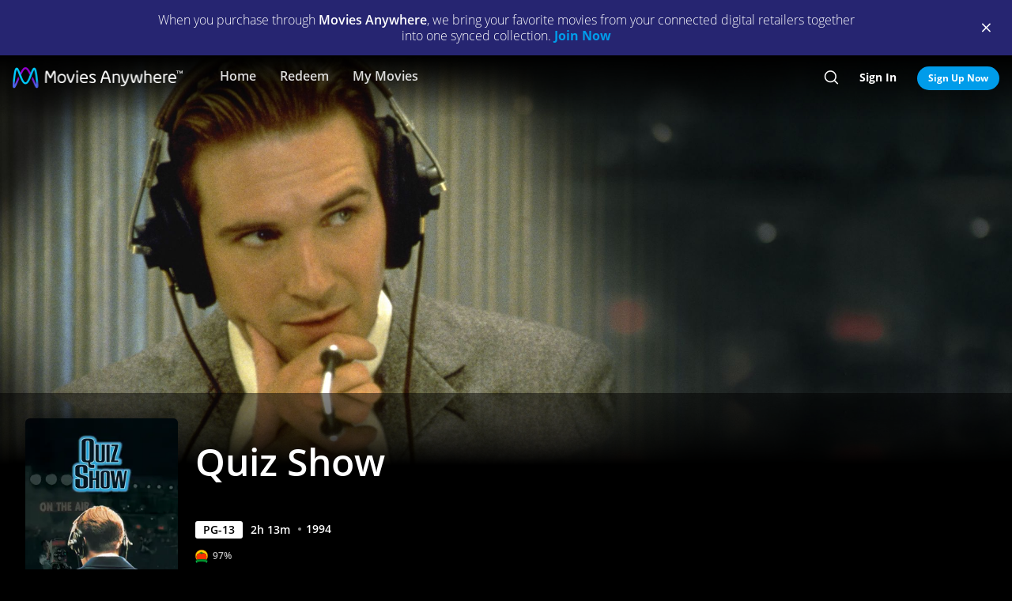

--- FILE ---
content_type: text/html; charset=utf-8
request_url: https://moviesanywhere.com/movie/quiz-show
body_size: 147818
content:
<!doctype html>
<html class="no-js" lang="en" data-reactroot=""><head><title data-react-helmet="true">Quiz Show | Full Movie | Movies Anywhere</title>
<meta data-react-helmet="true" charset="utf-8"/><meta data-react-helmet="true" content="ie=edge" http-equiv="x-ua-compatible"/><meta data-react-helmet="true" content="width=device-width, initial-scale=1" name="viewport"/><meta data-react-helmet="true" content="app-id=1245330908" name="apple-itunes-app"/><meta data-react-helmet="true" content="qBGer7k5HaOfP86DS5W9TFzOIyCQKDw084O-90l7iZ0" name="google-site-verification"/><meta data-react-helmet="true" content="website" property="og:type"/><meta data-react-helmet="true" content="summary_large_image" property="twitter:card"/><meta data-react-helmet="true" content="@movies_anywhere" property="twitter:creator"/><meta data-react-helmet="true" content="@movies_anywhere" property="twitter:site"/><meta data-react-helmet="true" content="Movies Anywhere" name="apple-mobile-web-app-title"/><meta data-react-helmet="true" content="https://moviesanywhere.com/movie/quiz-show" property="og:url"/><meta data-react-helmet="true" content="Purchase Quiz Show on digital and stream instantly or download offline. An exciting look behind the scenes at the thrills and high-stakes competition of TV&#39;s hottest big-money game show! But fame and fortune become a hotbed of scandal when a Washington investigator (Rob Morrow) uncovers corruption beneath the quiz show&#39;s glittering facade. The scandal implicates both the wildly popular champion (Ralph Fiennes) and the disgruntled ex-champ (John Turturro)." name="description"/><meta data-react-helmet="true" content="https://images.moviesanywhere.com/movie-hero/b23edda057790425d116ceb05e67c541.png?r=16x9&w=2560" property="og:image"/><meta data-react-helmet="true" content="Quiz Show | Full Movie | Movies Anywhere" property="og:title"/><meta data-react-helmet="true" content="Purchase Quiz Show on digital and stream instantly or download offline. An exciting look behind the scenes at the thrills and high-stakes competition of TV&#39;s hottest big-money game show! But fame and fortune become a hotbed of scandal when a Washington investigator (Rob Morrow) uncovers corruption beneath the quiz show&#39;s glittering facade. The scandal implicates both the wildly popular champion (Ralph Fiennes) and the disgruntled ex-champ (John Turturro)." property="og:description"/><meta data-react-helmet="true" content="https://images.moviesanywhere.com/movie-hero/b23edda057790425d116ceb05e67c541.png?r=16x9&w=2560" name="twitter:image"/>
<link data-react-helmet="true" href="/apple-touch-icon.png" rel="apple-touch-icon"/><link data-react-helmet="true" href="/favicon.ico" rel="icon"/><link data-react-helmet="true" href="https://moviesanywhere.com/movie/quiz-show" rel="canonical"/>
<link href="https://web-static.moviesanywhere.com/index.ed7f65732dcd699e7f63.css" rel="stylesheet" />
<script type="text/javascript">window.NREUM||(NREUM={}),__nr_require=function(t,e,n){function r(n){if(!e[n]){var o=e[n]={exports:{}};t[n][0].call(o.exports,function(e){var o=t[n][1][e];return r(o||e)},o,o.exports)}return e[n].exports}if("function"==typeof __nr_require)return __nr_require;for(var o=0;o<n.length;o++)r(n[o]);return r}({1:[function(t,e,n){function r(t){try{s.console&&console.log(t)}catch(e){}}var o,i=t("ee"),a=t(21),s={};try{o=localStorage.getItem("__nr_flags").split(","),console&&"function"==typeof console.log&&(s.console=!0,o.indexOf("dev")!==-1&&(s.dev=!0),o.indexOf("nr_dev")!==-1&&(s.nrDev=!0))}catch(c){}s.nrDev&&i.on("internal-error",function(t){r(t.stack)}),s.dev&&i.on("fn-err",function(t,e,n){r(n.stack)}),s.dev&&(r("NR AGENT IN DEVELOPMENT MODE"),r("flags: "+a(s,function(t,e){return t}).join(", ")))},{}],2:[function(t,e,n){function r(t,e,n,r,s){try{l?l-=1:o(s||new UncaughtException(t,e,n),!0)}catch(f){try{i("ierr",[f,c.now(),!0])}catch(d){}}return"function"==typeof u&&u.apply(this,a(arguments))}function UncaughtException(t,e,n){this.message=t||"Uncaught error with no additional information",this.sourceURL=e,this.line=n}function o(t,e){var n=e?null:c.now();i("err",[t,n])}var i=t("handle"),a=t(22),s=t("ee"),c=t("loader"),f=t("gos"),u=window.onerror,d=!1,p="nr@seenError",l=0;c.features.err=!0,t(1),window.onerror=r;try{throw new Error}catch(h){"stack"in h&&(t(13),t(12),"addEventListener"in window&&t(6),c.xhrWrappable&&t(14),d=!0)}s.on("fn-start",function(t,e,n){d&&(l+=1)}),s.on("fn-err",function(t,e,n){d&&!n[p]&&(f(n,p,function(){return!0}),this.thrown=!0,o(n))}),s.on("fn-end",function(){d&&!this.thrown&&l>0&&(l-=1)}),s.on("internal-error",function(t){i("ierr",[t,c.now(),!0])})},{}],3:[function(t,e,n){t("loader").features.ins=!0},{}],4:[function(t,e,n){function r(){M++,N=y.hash,this[u]=g.now()}function o(){M--,y.hash!==N&&i(0,!0);var t=g.now();this[h]=~~this[h]+t-this[u],this[d]=t}function i(t,e){E.emit("newURL",[""+y,e])}function a(t,e){t.on(e,function(){this[e]=g.now()})}var s="-start",c="-end",f="-body",u="fn"+s,d="fn"+c,p="cb"+s,l="cb"+c,h="jsTime",m="fetch",v="addEventListener",w=window,y=w.location,g=t("loader");if(w[v]&&g.xhrWrappable){var b=t(10),x=t(11),E=t(8),O=t(6),P=t(13),R=t(7),T=t(14),L=t(9),j=t("ee"),S=j.get("tracer");t(15),g.features.spa=!0;var N,M=0;j.on(u,r),j.on(p,r),j.on(d,o),j.on(l,o),j.buffer([u,d,"xhr-done","xhr-resolved"]),O.buffer([u]),P.buffer(["setTimeout"+c,"clearTimeout"+s,u]),T.buffer([u,"new-xhr","send-xhr"+s]),R.buffer([m+s,m+"-done",m+f+s,m+f+c]),E.buffer(["newURL"]),b.buffer([u]),x.buffer(["propagate",p,l,"executor-err","resolve"+s]),S.buffer([u,"no-"+u]),L.buffer(["new-jsonp","cb-start","jsonp-error","jsonp-end"]),a(T,"send-xhr"+s),a(j,"xhr-resolved"),a(j,"xhr-done"),a(R,m+s),a(R,m+"-done"),a(L,"new-jsonp"),a(L,"jsonp-end"),a(L,"cb-start"),E.on("pushState-end",i),E.on("replaceState-end",i),w[v]("hashchange",i,!0),w[v]("load",i,!0),w[v]("popstate",function(){i(0,M>1)},!0)}},{}],5:[function(t,e,n){function r(t){}if(window.performance&&window.performance.timing&&window.performance.getEntriesByType){var o=t("ee"),i=t("handle"),a=t(13),s=t(12),c="learResourceTimings",f="addEventListener",u="resourcetimingbufferfull",d="bstResource",p="resource",l="-start",h="-end",m="fn"+l,v="fn"+h,w="bstTimer",y="pushState",g=t("loader");g.features.stn=!0,t(8);var b=NREUM.o.EV;o.on(m,function(t,e){var n=t[0];n instanceof b&&(this.bstStart=g.now())}),o.on(v,function(t,e){var n=t[0];n instanceof b&&i("bst",[n,e,this.bstStart,g.now()])}),a.on(m,function(t,e,n){this.bstStart=g.now(),this.bstType=n}),a.on(v,function(t,e){i(w,[e,this.bstStart,g.now(),this.bstType])}),s.on(m,function(){this.bstStart=g.now()}),s.on(v,function(t,e){i(w,[e,this.bstStart,g.now(),"requestAnimationFrame"])}),o.on(y+l,function(t){this.time=g.now(),this.startPath=location.pathname+location.hash}),o.on(y+h,function(t){i("bstHist",[location.pathname+location.hash,this.startPath,this.time])}),f in window.performance&&(window.performance["c"+c]?window.performance[f](u,function(t){i(d,[window.performance.getEntriesByType(p)]),window.performance["c"+c]()},!1):window.performance[f]("webkit"+u,function(t){i(d,[window.performance.getEntriesByType(p)]),window.performance["webkitC"+c]()},!1)),document[f]("scroll",r,{passive:!0}),document[f]("keypress",r,!1),document[f]("click",r,!1)}},{}],6:[function(t,e,n){function r(t){for(var e=t;e&&!e.hasOwnProperty(u);)e=Object.getPrototypeOf(e);e&&o(e)}function o(t){s.inPlace(t,[u,d],"-",i)}function i(t,e){return t[1]}var a=t("ee").get("events"),s=t(24)(a,!0),c=t("gos"),f=XMLHttpRequest,u="addEventListener",d="removeEventListener";e.exports=a,"getPrototypeOf"in Object?(r(document),r(window),r(f.prototype)):f.prototype.hasOwnProperty(u)&&(o(window),o(f.prototype)),a.on(u+"-start",function(t,e){var n=t[1],r=c(n,"nr@wrapped",function(){function t(){if("function"==typeof n.handleEvent)return n.handleEvent.apply(n,arguments)}var e={object:t,"function":n}[typeof n];return e?s(e,"fn-",null,e.name||"anonymous"):n});this.wrapped=t[1]=r}),a.on(d+"-start",function(t){t[1]=this.wrapped||t[1]})},{}],7:[function(t,e,n){function r(t,e,n){var r=t[e];"function"==typeof r&&(t[e]=function(){var t=r.apply(this,arguments);return o.emit(n+"start",arguments,t),t.then(function(e){return o.emit(n+"end",[null,e],t),e},function(e){throw o.emit(n+"end",[e],t),e})})}var o=t("ee").get("fetch"),i=t(21);e.exports=o;var a=window,s="fetch-",c=s+"body-",f=["arrayBuffer","blob","json","text","formData"],u=a.Request,d=a.Response,p=a.fetch,l="prototype";u&&d&&p&&(i(f,function(t,e){r(u[l],e,c),r(d[l],e,c)}),r(a,"fetch",s),o.on(s+"end",function(t,e){var n=this;if(e){var r=e.headers.get("content-length");null!==r&&(n.rxSize=r),o.emit(s+"done",[null,e],n)}else o.emit(s+"done",[t],n)}))},{}],8:[function(t,e,n){var r=t("ee").get("history"),o=t(24)(r);e.exports=r,o.inPlace(window.history,["pushState","replaceState"],"-")},{}],9:[function(t,e,n){function r(t){function e(){c.emit("jsonp-end",[],p),t.removeEventListener("load",e,!1),t.removeEventListener("error",n,!1)}function n(){c.emit("jsonp-error",[],p),c.emit("jsonp-end",[],p),t.removeEventListener("load",e,!1),t.removeEventListener("error",n,!1)}var r=t&&"string"==typeof t.nodeName&&"script"===t.nodeName.toLowerCase();if(r){var o="function"==typeof t.addEventListener;if(o){var a=i(t.src);if(a){var u=s(a),d="function"==typeof u.parent[u.key];if(d){var p={};f.inPlace(u.parent,[u.key],"cb-",p),t.addEventListener("load",e,!1),t.addEventListener("error",n,!1),c.emit("new-jsonp",[t.src],p)}}}}}function o(){return"addEventListener"in window}function i(t){var e=t.match(u);return e?e[1]:null}function a(t,e){var n=t.match(p),r=n[1],o=n[3];return o?a(o,e[r]):e[r]}function s(t){var e=t.match(d);return e&&e.length>=3?{key:e[2],parent:a(e[1],window)}:{key:t,parent:window}}var c=t("ee").get("jsonp"),f=t(24)(c);if(e.exports=c,o()){var u=/[?&](?:callback|cb)=([^&#]+)/,d=/(.*)\.([^.]+)/,p=/^(\w+)(\.|$)(.*)$/,l=["appendChild","insertBefore","replaceChild"];f.inPlace(HTMLElement.prototype,l,"dom-"),f.inPlace(HTMLHeadElement.prototype,l,"dom-"),f.inPlace(HTMLBodyElement.prototype,l,"dom-"),c.on("dom-start",function(t){r(t[0])})}},{}],10:[function(t,e,n){var r=t("ee").get("mutation"),o=t(24)(r),i=NREUM.o.MO;e.exports=r,i&&(window.MutationObserver=function(t){return this instanceof i?new i(o(t,"fn-")):i.apply(this,arguments)},MutationObserver.prototype=i.prototype)},{}],11:[function(t,e,n){function r(t){var e=a.context(),n=s(t,"executor-",e),r=new f(n);return a.context(r).getCtx=function(){return e},a.emit("new-promise",[r,e],e),r}function o(t,e){return e}var i=t(24),a=t("ee").get("promise"),s=i(a),c=t(21),f=NREUM.o.PR;e.exports=a,f&&(window.Promise=r,["all","race"].forEach(function(t){var e=f[t];f[t]=function(n){function r(t){return function(){a.emit("propagate",[null,!o],i),o=o||!t}}var o=!1;c(n,function(e,n){Promise.resolve(n).then(r("all"===t),r(!1))});var i=e.apply(f,arguments),s=f.resolve(i);return s}}),["resolve","reject"].forEach(function(t){var e=f[t];f[t]=function(t){var n=e.apply(f,arguments);return t!==n&&a.emit("propagate",[t,!0],n),n}}),f.prototype["catch"]=function(t){return this.then(null,t)},f.prototype=Object.create(f.prototype,{constructor:{value:r}}),c(Object.getOwnPropertyNames(f),function(t,e){try{r[e]=f[e]}catch(n){}}),a.on("executor-start",function(t){t[0]=s(t[0],"resolve-",this),t[1]=s(t[1],"resolve-",this)}),a.on("executor-err",function(t,e,n){t[1](n)}),s.inPlace(f.prototype,["then"],"then-",o),a.on("then-start",function(t,e){this.promise=e,t[0]=s(t[0],"cb-",this),t[1]=s(t[1],"cb-",this)}),a.on("then-end",function(t,e,n){this.nextPromise=n;var r=this.promise;a.emit("propagate",[r,!0],n)}),a.on("cb-end",function(t,e,n){a.emit("propagate",[n,!0],this.nextPromise)}),a.on("propagate",function(t,e,n){this.getCtx&&!e||(this.getCtx=function(){if(t instanceof Promise)var e=a.context(t);return e&&e.getCtx?e.getCtx():this})}),r.toString=function(){return""+f})},{}],12:[function(t,e,n){var r=t("ee").get("raf"),o=t(24)(r),i="equestAnimationFrame";e.exports=r,o.inPlace(window,["r"+i,"mozR"+i,"webkitR"+i,"msR"+i],"raf-"),r.on("raf-start",function(t){t[0]=o(t[0],"fn-")})},{}],13:[function(t,e,n){function r(t,e,n){t[0]=a(t[0],"fn-",null,n)}function o(t,e,n){this.method=n,this.timerDuration=isNaN(t[1])?0:+t[1],t[0]=a(t[0],"fn-",this,n)}var i=t("ee").get("timer"),a=t(24)(i),s="setTimeout",c="setInterval",f="clearTimeout",u="-start",d="-";e.exports=i,a.inPlace(window,[s,"setImmediate"],s+d),a.inPlace(window,[c],c+d),a.inPlace(window,[f,"clearImmediate"],f+d),i.on(c+u,r),i.on(s+u,o)},{}],14:[function(t,e,n){function r(t,e){d.inPlace(e,["onreadystatechange"],"fn-",s)}function o(){var t=this,e=u.context(t);t.readyState>3&&!e.resolved&&(e.resolved=!0,u.emit("xhr-resolved",[],t)),d.inPlace(t,y,"fn-",s)}function i(t){g.push(t),h&&(x?x.then(a):v?v(a):(E=-E,O.data=E))}function a(){for(var t=0;t<g.length;t++)r([],g[t]);g.length&&(g=[])}function s(t,e){return e}function c(t,e){for(var n in t)e[n]=t[n];return e}t(6);var f=t("ee"),u=f.get("xhr"),d=t(24)(u),p=NREUM.o,l=p.XHR,h=p.MO,m=p.PR,v=p.SI,w="readystatechange",y=["onload","onerror","onabort","onloadstart","onloadend","onprogress","ontimeout"],g=[];e.exports=u;var b=window.XMLHttpRequest=function(t){var e=new l(t);try{u.emit("new-xhr",[e],e),e.addEventListener(w,o,!1)}catch(n){try{u.emit("internal-error",[n])}catch(r){}}return e};if(c(l,b),b.prototype=l.prototype,d.inPlace(b.prototype,["open","send"],"-xhr-",s),u.on("send-xhr-start",function(t,e){r(t,e),i(e)}),u.on("open-xhr-start",r),h){var x=m&&m.resolve();if(!v&&!m){var E=1,O=document.createTextNode(E);new h(a).observe(O,{characterData:!0})}}else f.on("fn-end",function(t){t[0]&&t[0].type===w||a()})},{}],15:[function(t,e,n){function r(t){var e=this.params,n=this.metrics;if(!this.ended){this.ended=!0;for(var r=0;r<d;r++)t.removeEventListener(u[r],this.listener,!1);if(!e.aborted){if(n.duration=a.now()-this.startTime,4===t.readyState){e.status=t.status;var i=o(t,this.lastSize);if(i&&(n.rxSize=i),this.sameOrigin){var c=t.getResponseHeader("X-NewRelic-App-Data");c&&(e.cat=c.split(", ").pop())}}else e.status=0;n.cbTime=this.cbTime,f.emit("xhr-done",[t],t),s("xhr",[e,n,this.startTime])}}}function o(t,e){var n=t.responseType;if("json"===n&&null!==e)return e;var r="arraybuffer"===n||"blob"===n||"json"===n?t.response:t.responseText;return h(r)}function i(t,e){var n=c(e),r=t.params;r.host=n.hostname+":"+n.port,r.pathname=n.pathname,t.sameOrigin=n.sameOrigin}var a=t("loader");if(a.xhrWrappable){var s=t("handle"),c=t(16),f=t("ee"),u=["load","error","abort","timeout"],d=u.length,p=t("id"),l=t(19),h=t(18),m=window.XMLHttpRequest;a.features.xhr=!0,t(14),f.on("new-xhr",function(t){var e=this;e.totalCbs=0,e.called=0,e.cbTime=0,e.end=r,e.ended=!1,e.xhrGuids={},e.lastSize=null,l&&(l>34||l<10)||window.opera||t.addEventListener("progress",function(t){e.lastSize=t.loaded},!1)}),f.on("open-xhr-start",function(t){this.params={method:t[0]},i(this,t[1]),this.metrics={}}),f.on("open-xhr-end",function(t,e){"loader_config"in NREUM&&"xpid"in NREUM.loader_config&&this.sameOrigin&&e.setRequestHeader("X-NewRelic-ID",NREUM.loader_config.xpid)}),f.on("send-xhr-start",function(t,e){var n=this.metrics,r=t[0],o=this;if(n&&r){var i=h(r);i&&(n.txSize=i)}this.startTime=a.now(),this.listener=function(t){try{"abort"===t.type&&(o.params.aborted=!0),("load"!==t.type||o.called===o.totalCbs&&(o.onloadCalled||"function"!=typeof e.onload))&&o.end(e)}catch(n){try{f.emit("internal-error",[n])}catch(r){}}};for(var s=0;s<d;s++)e.addEventListener(u[s],this.listener,!1)}),f.on("xhr-cb-time",function(t,e,n){this.cbTime+=t,e?this.onloadCalled=!0:this.called+=1,this.called!==this.totalCbs||!this.onloadCalled&&"function"==typeof n.onload||this.end(n)}),f.on("xhr-load-added",function(t,e){var n=""+p(t)+!!e;this.xhrGuids&&!this.xhrGuids[n]&&(this.xhrGuids[n]=!0,this.totalCbs+=1)}),f.on("xhr-load-removed",function(t,e){var n=""+p(t)+!!e;this.xhrGuids&&this.xhrGuids[n]&&(delete this.xhrGuids[n],this.totalCbs-=1)}),f.on("addEventListener-end",function(t,e){e instanceof m&&"load"===t[0]&&f.emit("xhr-load-added",[t[1],t[2]],e)}),f.on("removeEventListener-end",function(t,e){e instanceof m&&"load"===t[0]&&f.emit("xhr-load-removed",[t[1],t[2]],e)}),f.on("fn-start",function(t,e,n){e instanceof m&&("onload"===n&&(this.onload=!0),("load"===(t[0]&&t[0].type)||this.onload)&&(this.xhrCbStart=a.now()))}),f.on("fn-end",function(t,e){this.xhrCbStart&&f.emit("xhr-cb-time",[a.now()-this.xhrCbStart,this.onload,e],e)})}},{}],16:[function(t,e,n){e.exports=function(t){var e=document.createElement("a"),n=window.location,r={};e.href=t,r.port=e.port;var o=e.href.split("://");!r.port&&o[1]&&(r.port=o[1].split("/")[0].split("@").pop().split(":")[1]),r.port&&"0"!==r.port||(r.port="https"===o[0]?"443":"80"),r.hostname=e.hostname||n.hostname,r.pathname=e.pathname,r.protocol=o[0],"/"!==r.pathname.charAt(0)&&(r.pathname="/"+r.pathname);var i=!e.protocol||":"===e.protocol||e.protocol===n.protocol,a=e.hostname===document.domain&&e.port===n.port;return r.sameOrigin=i&&(!e.hostname||a),r}},{}],17:[function(t,e,n){function r(){}function o(t,e,n){return function(){return i(t,[f.now()].concat(s(arguments)),e?null:this,n),e?void 0:this}}var i=t("handle"),a=t(21),s=t(22),c=t("ee").get("tracer"),f=t("loader"),u=NREUM;"undefined"==typeof window.newrelic&&(newrelic=u);var d=["setPageViewName","setCustomAttribute","setErrorHandler","finished","addToTrace","inlineHit","addRelease"],p="api-",l=p+"ixn-";a(d,function(t,e){u[e]=o(p+e,!0,"api")}),u.addPageAction=o(p+"addPageAction",!0),u.setCurrentRouteName=o(p+"routeName",!0),e.exports=newrelic,u.interaction=function(){return(new r).get()};var h=r.prototype={createTracer:function(t,e){var n={},r=this,o="function"==typeof e;return i(l+"tracer",[f.now(),t,n],r),function(){if(c.emit((o?"":"no-")+"fn-start",[f.now(),r,o],n),o)try{return e.apply(this,arguments)}catch(t){throw c.emit("fn-err",[arguments,this,t],n),t}finally{c.emit("fn-end",[f.now()],n)}}}};a("actionText,setName,setAttribute,save,ignore,onEnd,getContext,end,get".split(","),function(t,e){h[e]=o(l+e)}),newrelic.noticeError=function(t,e){"string"==typeof t&&(t=new Error(t)),i("err",[t,f.now(),!1,e])}},{}],18:[function(t,e,n){e.exports=function(t){if("string"==typeof t&&t.length)return t.length;if("object"==typeof t){if("undefined"!=typeof ArrayBuffer&&t instanceof ArrayBuffer&&t.byteLength)return t.byteLength;if("undefined"!=typeof Blob&&t instanceof Blob&&t.size)return t.size;if(!("undefined"!=typeof FormData&&t instanceof FormData))try{return JSON.stringify(t).length}catch(e){return}}}},{}],19:[function(t,e,n){var r=0,o=navigator.userAgent.match(/Firefox[\/\s](\d+\.\d+)/);o&&(r=+o[1]),e.exports=r},{}],20:[function(t,e,n){function r(t,e){if(!o)return!1;if(t!==o)return!1;if(!e)return!0;if(!i)return!1;for(var n=i.split("."),r=e.split("."),a=0;a<r.length;a++)if(r[a]!==n[a])return!1;return!0}var o=null,i=null,a=/Version\/(\S+)\s+Safari/;if(navigator.userAgent){var s=navigator.userAgent,c=s.match(a);c&&s.indexOf("Chrome")===-1&&s.indexOf("Chromium")===-1&&(o="Safari",i=c[1])}e.exports={agent:o,version:i,match:r}},{}],21:[function(t,e,n){function r(t,e){var n=[],r="",i=0;for(r in t)o.call(t,r)&&(n[i]=e(r,t[r]),i+=1);return n}var o=Object.prototype.hasOwnProperty;e.exports=r},{}],22:[function(t,e,n){function r(t,e,n){e||(e=0),"undefined"==typeof n&&(n=t?t.length:0);for(var r=-1,o=n-e||0,i=Array(o<0?0:o);++r<o;)i[r]=t[e+r];return i}e.exports=r},{}],23:[function(t,e,n){e.exports={exists:"undefined"!=typeof window.performance&&window.performance.timing&&"undefined"!=typeof window.performance.timing.navigationStart}},{}],24:[function(t,e,n){function r(t){return!(t&&t instanceof Function&&t.apply&&!t[a])}var o=t("ee"),i=t(22),a="nr@original",s=Object.prototype.hasOwnProperty,c=!1;e.exports=function(t,e){function n(t,e,n,o){function nrWrapper(){var r,a,s,c;try{a=this,r=i(arguments),s="function"==typeof n?n(r,a):n||{}}catch(f){p([f,"",[r,a,o],s])}u(e+"start",[r,a,o],s);try{return c=t.apply(a,r)}catch(d){throw u(e+"err",[r,a,d],s),d}finally{u(e+"end",[r,a,c],s)}}return r(t)?t:(e||(e=""),nrWrapper[a]=t,d(t,nrWrapper),nrWrapper)}function f(t,e,o,i){o||(o="");var a,s,c,f="-"===o.charAt(0);for(c=0;c<e.length;c++)s=e[c],a=t[s],r(a)||(t[s]=n(a,f?s+o:o,i,s))}function u(n,r,o){if(!c||e){var i=c;c=!0;try{t.emit(n,r,o,e)}catch(a){p([a,n,r,o])}c=i}}function d(t,e){if(Object.defineProperty&&Object.keys)try{var n=Object.keys(t);return n.forEach(function(n){Object.defineProperty(e,n,{get:function(){return t[n]},set:function(e){return t[n]=e,e}})}),e}catch(r){p([r])}for(var o in t)s.call(t,o)&&(e[o]=t[o]);return e}function p(e){try{t.emit("internal-error",e)}catch(n){}}return t||(t=o),n.inPlace=f,n.flag=a,n}},{}],ee:[function(t,e,n){function r(){}function o(t){function e(t){return t&&t instanceof r?t:t?c(t,s,i):i()}function n(n,r,o,i){if(!p.aborted||i){t&&t(n,r,o);for(var a=e(o),s=m(n),c=s.length,f=0;f<c;f++)s[f].apply(a,r);var d=u[g[n]];return d&&d.push([b,n,r,a]),a}}function l(t,e){y[t]=m(t).concat(e)}function h(t,e){var n=y[t];if(n)for(var r=0;r<n.length;r++)n[r]===e&&n.splice(r,1)}function m(t){return y[t]||[]}function v(t){return d[t]=d[t]||o(n)}function w(t,e){f(t,function(t,n){e=e||"feature",g[n]=e,e in u||(u[e]=[])})}var y={},g={},b={on:l,addEventListener:l,removeEventListener:h,emit:n,get:v,listeners:m,context:e,buffer:w,abort:a,aborted:!1};return b}function i(){return new r}function a(){(u.api||u.feature)&&(p.aborted=!0,u=p.backlog={})}var s="nr@context",c=t("gos"),f=t(21),u={},d={},p=e.exports=o();p.backlog=u},{}],gos:[function(t,e,n){function r(t,e,n){if(o.call(t,e))return t[e];var r=n();if(Object.defineProperty&&Object.keys)try{return Object.defineProperty(t,e,{value:r,writable:!0,enumerable:!1}),r}catch(i){}return t[e]=r,r}var o=Object.prototype.hasOwnProperty;e.exports=r},{}],handle:[function(t,e,n){function r(t,e,n,r){o.buffer([t],r),o.emit(t,e,n)}var o=t("ee").get("handle");e.exports=r,r.ee=o},{}],id:[function(t,e,n){function r(t){var e=typeof t;return!t||"object"!==e&&"function"!==e?-1:t===window?0:a(t,i,function(){return o++})}var o=1,i="nr@id",a=t("gos");e.exports=r},{}],loader:[function(t,e,n){function r(){if(!E++){var t=x.info=NREUM.info,e=l.getElementsByTagName("script")[0];if(setTimeout(u.abort,3e4),!(t&&t.licenseKey&&t.applicationID&&e))return u.abort();f(g,function(e,n){t[e]||(t[e]=n)}),c("mark",["onload",a()+x.offset],null,"api");var n=l.createElement("script");n.src="https://"+t.agent,e.parentNode.insertBefore(n,e)}}function o(){"complete"===l.readyState&&i()}function i(){c("mark",["domContent",a()+x.offset],null,"api")}function a(){return O.exists&&performance.now?Math.round(performance.now()):(s=Math.max((new Date).getTime(),s))-x.offset}var s=(new Date).getTime(),c=t("handle"),f=t(21),u=t("ee"),d=t(20),p=window,l=p.document,h="addEventListener",m="attachEvent",v=p.XMLHttpRequest,w=v&&v.prototype;NREUM.o={ST:setTimeout,SI:p.setImmediate,CT:clearTimeout,XHR:v,REQ:p.Request,EV:p.Event,PR:p.Promise,MO:p.MutationObserver};var y=""+location,g={beacon:"bam.nr-data.net",errorBeacon:"bam.nr-data.net",agent:"js-agent.newrelic.com/nr-spa-1118.min.js"},b=v&&w&&w[h]&&!/CriOS/.test(navigator.userAgent),x=e.exports={offset:s,now:a,origin:y,features:{},xhrWrappable:b,userAgent:d};t(17),l[h]?(l[h]("DOMContentLoaded",i,!1),p[h]("load",r,!1)):(l[m]("onreadystatechange",o),p[m]("onload",r)),c("mark",["firstbyte",s],null,"api");var E=0,O=t(23)},{}]},{},["loader",2,15,5,3,4]);;NREUM.info={beacon:"bam.nr-data.net",errorBeacon:"bam.nr-data.net",licenseKey:"c04672d147",applicationID:"65272491",sa:1}</script>
<script data-react-helmet="true" type="text/javascript">
      (function(w,d,s,l,i){w[l]=w[l]||[];w[l].push({'gtm.start':
      new Date().getTime(),event:'gtm.js'});var f=d.getElementsByTagName(s)[0],
      j=d.createElement(s),dl=l!='dataLayer'?'&l='+l:'';j.async=true;j.src=
      'https://www.googletagmanager.com/gtm.js?id='+i+dl;f.parentNode.insertBefore(j,f);
      })(window,document,'script','dataLayer','GTM-P32X9JQ');</script><script data-react-helmet="true" type="text/javascript">
          document.cookie = "country=us; path=/";

          window.__dataLayer = {
            "site": {
              "baseDomain": "moviesanywhere.com",
              "otguid": "69c1e0f3-8a70-4034-a48e-2451e5fa1907",
              "nsl": 2
            }
          }
      </script><script data-react-helmet="true" src="https://dcf.espn.com/TWDC-DTCI/prod/Bootstrap.js" type="text/javascript"></script><script data-react-helmet="true" type="application/ld+json">{"@context":"https://schema.org","@type":"Movie","actor":[{"@type":"Person","name":"John Turturro"},{"@type":"Person","name":"Rob Morrow"},{"@type":"Person","name":"Ralph Fiennes"},{"@type":"Person","name":"David Paymer"},{"@type":"Person","name":"Paul Scofield"}],"contentRating":"PG-13","dateCreated":"1994","datePublished":"1994-9-16","description":"An exciting look behind the scenes at the thrills and high-stakes competition of TV's hottest big-money game show! But fame and fortune become a hotbed of scandal when a Washington investigator (Rob Morrow) uncovers corruption beneath the quiz show's glittering facade. The scandal implicates both the wildly popular champion (Ralph Fiennes) and the disgruntled ex-champ (John Turturro).","director":[{"@type":"Person","name":"Robert Redford"}],"image":"https://images.moviesanywhere.com/a6565407a366357cfaeb5eaf99425680/cac511fd-4ee0-48dc-af60-a87faefb16e1.jpg","name":"Quiz Show","trailer":{"@type":"VideoObject","description":"Trailer","embedUrl":"/movie/quiz-show#preview","name":"Quiz Show Trailer","thumbnailURL":"https://images.moviesanywhere.com/53a7bf32fab397d92985a46e19370e77/326fb3ed-7926-401b-aa38-fe031f29a962.jpg?w=2560&r=16x9","uploadDate":"1994"},"url":"/movie/quiz-show"}</script></head><body><div id="root"><div id="react-root"><div class="_3YxulCktmdsM2BhVIAvFF6"><div class="" id="container"><div class="_1LjXu7NWeyp0I3fO9jG7_L"><div class="PVx1iKbnSI2NuL--y2l6g"><p class="_2OeGbgxbRhQ5H9CuianB8B">When you purchase through <strong>Movies Anywhere</strong>, we bring your favorite movies from your connected digital retailers together into one synced collection.<!-- --> <a class="_132ECftdM30Mz5_bv11vqw _3lVjIiHnoERw7KkHK7in-k _1z2b2DYQvI9JUv7OiaXvqe" href="/signup">Join Now</a></p></div><div class="_1Z7hq8ihYGYsc-lu_QQ12d"><span class="tDdsXtpcENEo5Ajxl_QRN"><button class="qk-RWtYbU-G723MSnft1_ _3usCsCtnXGxoZVRHFm_7fR _1ur2iVENMnf0gUsAxwTzM4" type="button"><i class="_3TLveGoIBG3bodgcfLy4rn _1L7zwucBI34sf3n2lXCZBB _2A0g8srtZYJ4A0J3v2YW2q qC51bSTIuGkVTAw95YT90 _2Hc4P0Rs3rUVubQeGVOc58"></i></button></span></div></div><div class="_2QdrRPz1FKHVLFkY9FavZt _2PphMRNVDeDbvUQVLEnGJM" role="presentation"></div><nav aria-label="main" class="_1hazJ8KGrQxLeQIDij6Id4 _3TQKeBv6aitfmvtTP0jik2 ljZblSsLacltF0Jq9cvtR" id="ma-navbar"><div class="_2ZS0A1d4ZbkRpKmZHVU7Ak"><button aria-label=""><i class="_3TLveGoIBG3bodgcfLy4rn _2AXqPqxCLsANfsqjhuNJq4 _3JzVMTGh6CwnhCW2jvD5XN"></i></button></div><div class="_3WxApqv2HDBxtE840-yzNh"><a class="_2V4HB6Wd4tsCy2vBHCAZBr" data-default-focus="navbar__logo" href="/"><div class="M633oMKPcvc34W-tye1tq"></div></a></div><div class="ne0r8V1Cs7OGeh3bSYdTz _1lacWecDG3kH1AEEtHFJ41"><div class="_1Fz18VorrrL8x6HauztS2F"><a class="_16j0ETlg3_zsWm8JQZJDV0 _3qZMyqMQCWHqYnEOKeMBYE" href="/home">Home</a></div><div class="_1Fz18VorrrL8x6HauztS2F"><a class="_16j0ETlg3_zsWm8JQZJDV0 _3qZMyqMQCWHqYnEOKeMBYE" href="/redeem">Redeem</a></div><div class="_1Fz18VorrrL8x6HauztS2F"><a class="_16j0ETlg3_zsWm8JQZJDV0 _3qZMyqMQCWHqYnEOKeMBYE" href="/my-movies">My Movies</a></div></div><ul class="_1OgG1snUWzjlmz9Ojv7x8p"><li class="_2-_0JYG8BOA1BBYb6vamSa"><span class="tDdsXtpcENEo5Ajxl_QRN"><button class="qk-RWtYbU-G723MSnft1_ _3usCsCtnXGxoZVRHFm_7fR _1ur2iVENMnf0gUsAxwTzM4 tcmc8-7cPmGQ52BP53fI6" type="button"><i class="_3TLveGoIBG3bodgcfLy4rn _1mTwe476gaWtpqV8ei4_KY qC51bSTIuGkVTAw95YT90 _3cw9G6St03lJwILG_EAO0J _2Hc4P0Rs3rUVubQeGVOc58"><span class="_36mwxnr19c4NQXMl1bLtW1"><span>Search</span></span></i></button></span><span class="tDdsXtpcENEo5Ajxl_QRN"><a class="_132ECftdM30Mz5_bv11vqw _3lVjIiHnoERw7KkHK7in-k _1z2b2DYQvI9JUv7OiaXvqe _3usCsCtnXGxoZVRHFm_7fR _1ur2iVENMnf0gUsAxwTzM4 _21nquKjF7USg5oceLhyJEI" href="/login">Sign In</a></span><span class="tDdsXtpcENEo5Ajxl_QRN"><a class="_132ECftdM30Mz5_bv11vqw _3lVjIiHnoERw7KkHK7in-k _1z2b2DYQvI9JUv7OiaXvqe _1oKs8OvOAyBm3NRpmQU0Xp _3rDg3484PWtUnZw8XlDZyV _2b2dZw5AG5bmeRtNjIezZr _1ur2iVENMnf0gUsAxwTzM4 _2qE4Oix9FP2uRRKYaFZWL1" href="/signup">Sign Up Now</a></span></li></ul></nav><main class="_1OdrJsTzC5EE0dBknZHRoe"><div class="undefined"><div class="APv2ggKDzoy1YHMFg98y-"><h1 class="_2NCekOjfLladJPXQb-abK5 _3yzdaCEW-EkmJ3CrE1eb5X _1DOi1mzK30kwQb5iz1UK-P">Quiz Show | Full Movie | Movies Anywhere</h1></div><div class="_1cUV53G617xMpXOciL2HC4" aria-label="Quiz Show"><div class="_1xXwBc6h7otVC-Xey_fdV5"><picture class="_2m35N_Q1KD0TY6JtL9czQe"><source media="(min-width: 2160px)" srcSet="//images.moviesanywhere.com/53a7bf32fab397d92985a46e19370e77/326fb3ed-7926-401b-aa38-fe031f29a962.jpg?r=3x1&amp;w=3600"/><source media="(min-width: 640px)" srcSet="//images.moviesanywhere.com/53a7bf32fab397d92985a46e19370e77/326fb3ed-7926-401b-aa38-fe031f29a962.jpg?r=3x1&amp;w=2400"/><source srcSet="//images.moviesanywhere.com/53a7bf32fab397d92985a46e19370e77/326fb3ed-7926-401b-aa38-fe031f29a962.jpg?r=16x9&amp;w=2400"/><img alt="Quiz Show" class="_2kw8JtWZvGkt3KdAOjeiR3"/></picture></div></div><div class="_2VR4XmhDd1QQ2G7AnOAGd_"><div class="_3R4CdtYNeOrSSC9uJb31s4"><picture><source media="(min-width: 640px)" srcSet="//images.moviesanywhere.com/53a7bf32fab397d92985a46e19370e77/326fb3ed-7926-401b-aa38-fe031f29a962.jpg?w=2400&amp;r=3x1"/><source srcSet="//images.moviesanywhere.com/53a7bf32fab397d92985a46e19370e77/326fb3ed-7926-401b-aa38-fe031f29a962.jpg?w=2400&amp;r=16x9"/><img alt="" class="_3yGkXIu5-mbHjN2rT9HDXW"/></picture></div><div class="dnWHGJlltn-5fUjqNZKW3 _3q2v3SeZgEJa7fcBmn3rbF"><div class="_3EmhbQpNL-lqUhfnVGsglY"><div class="_1w_FrU91EvOoXpfwjg9n8F"><div class="_6pvMHHZ6pM3CLndi6T8ae"><div class="_2OXtE7rEDV8Br0drRcPVB"><div class="_21qKS95IM2Gsidd0x3O38f _3nBZjV4UhLFoRrLL_tXpT4" style="padding-top:150%"><span class="_32qBPvDNoWbed2CVelbbsn">Quiz Show</span></div></div></div></div><div class="_33uc_NHHhCe2BHTi-Wa_pX"><div class="_1XLh6sueJcZ_m6bZhbcTL_ _6EaM08oYwZEsLLFRZLZlU">Quiz Show</div><div><ul class="_3dq17p1xhYjUo9Xmj99zPg"><li class="_1ppOFzkif_4IGMtmsEjz1C"><span class="_2uZ5h5Kv1zw5iNlMZ7qZdq">PG-13</span></li><li class="_1ppOFzkif_4IGMtmsEjz1C"><span class="_3vjFrVyZCRmSiVjPaNdNe-"><span>2<span>h</span></span> <!-- -->13<span><span>m</span></span></span></li><li class="_1ppOFzkif_4IGMtmsEjz1C"><span class="_3jUuXJ1dOcr5UtarrbgyR2"><span class="_2rCfAkgN46WZBxsvoAuSNF">1994</span></span></li></ul><div><div class="O2k60PRJJD9SCKLP2Gmvg"><div class="_36DejU7T3MUsAjsIwDsNrx K63rZxPs3HtObPTVxI0RV"><img alt="Certified Fresh" class="wDFdoc5ZDNHdY7yovWtEr _3UOzrtMzJE3rlAa2sOWL8K" src="[data-uri]"/><span class="_32_NJGOEhXtd74nPa8SAna _1qqpujKjSoIbK55XzMNAud">97%</span></div></div></div></div></div></div><div class="_50irz07i8naIEMf4aoDf7"><div class="Q9r9rqiWwh_RUBMof8aYS">PRICING SUBJECT TO CHANGE. CONFIRM CURRENT PRICING WITH APPLICABLE RETAILER. ALL TRANSACTIONS SUBJECT TO APPLICABLE LICENSE TERMS AND CONDITIONS. SEE RETAILER FOR DETAILS.</div><ul class="_3dhPjVL2ERiJ67qRTPzzoD"><li class="_1qp9gRVTAlR4Qy1XfRcJm8"><span class="tDdsXtpcENEo5Ajxl_QRN _3cwJg8u7_kfCQkjIsQdhyw"><button class="_3t1WeWzAefgoi_cqclA518 _3rDg3484PWtUnZw8XlDZyV _2b2dZw5AG5bmeRtNjIezZr _1ur2iVENMnf0gUsAxwTzM4" aria-label="See Retailers" type="button">See Retailers</button></span></li><li class="_1qp9gRVTAlR4Qy1XfRcJm8"><span class="tDdsXtpcENEo5Ajxl_QRN _3cwJg8u7_kfCQkjIsQdhyw"><button class="_3t1WeWzAefgoi_cqclA518 TMoULABbL3dcvbyAfP83g _2b2dZw5AG5bmeRtNjIezZr _1ur2iVENMnf0gUsAxwTzM4" aria-label="Preview" type="button"><i class="_3TLveGoIBG3bodgcfLy4rn _2sNqKq8PjvyzwsNpR2McnU _2pWv9fRV4FnYuhtEmfT6N5 _2Hc4P0Rs3rUVubQeGVOc58"></i>Preview</button></span></li><li class="_1qp9gRVTAlR4Qy1XfRcJm8"><span><span class="tDdsXtpcENEo5Ajxl_QRN _3cwJg8u7_kfCQkjIsQdhyw"><button class="_3t1WeWzAefgoi_cqclA518 TMoULABbL3dcvbyAfP83g _2b2dZw5AG5bmeRtNjIezZr _1ur2iVENMnf0gUsAxwTzM4" aria-label="Wishlist" type="button"><i class="_3TLveGoIBG3bodgcfLy4rn _1Ttk55qSELq6qtv34KprNU _2pWv9fRV4FnYuhtEmfT6N5 _2Hc4P0Rs3rUVubQeGVOc58"></i>Wishlist</button></span></span></li></ul></div></div></div><div><div class="RpWgOwEpnf5Y5dgOIfKl9 _3q2v3SeZgEJa7fcBmn3rbF"><div class="_2h-zkEL78ixl2Ig1zK-HMV"><div class="_24fREBtxU7OEsJ6zHJv2Vn"><div class="GHGjENYtRKT0SS3JVeMx8">An exciting look behind the scenes at the thrills and high-stakes competition of TV&#x27;s hottest big-money game show! But fame and fortune become a hotbed of scandal when a Washington investigator (Rob Morrow) uncovers corruption beneath the quiz show&#x27;s glittering facade. The scandal implicates both the wildly popular champion (Ralph Fiennes) and the disgruntled ex-champ (John Turturro).</div><div><div class="_3_qYufo-VXOXZ6Fd2CPsEB"><div class="_10KtZ1hlY1uHDx-polCarl"><div><div class="_37set6mPmYRyMcaQtJmTXl"><span>Director</span>:</div><div class="_1w_Dn3xtfru75ccK_R5kjG"><span><a class="_132ECftdM30Mz5_bv11vqw _3lVjIiHnoERw7KkHK7in-k _1z2b2DYQvI9JUv7OiaXvqe _1nWNa38hjUbCBaUWMojKfc" href="/person?name=Robert%20Redford">Robert Redford</a></span></div></div></div><div class="_10KtZ1hlY1uHDx-polCarl"><div><div class="_37set6mPmYRyMcaQtJmTXl"><span>Writer</span>:</div><div class="_1w_Dn3xtfru75ccK_R5kjG"><span><a class="_132ECftdM30Mz5_bv11vqw _3lVjIiHnoERw7KkHK7in-k _1z2b2DYQvI9JUv7OiaXvqe _1nWNa38hjUbCBaUWMojKfc" href="/person?name=Paul%20Attanasio">Paul Attanasio</a></span></div></div></div><div class="_10KtZ1hlY1uHDx-polCarl"><div><div class="_37set6mPmYRyMcaQtJmTXl"><span>Cast</span>:</div><div class="_1w_Dn3xtfru75ccK_R5kjG"><span><a class="_132ECftdM30Mz5_bv11vqw _3lVjIiHnoERw7KkHK7in-k _1z2b2DYQvI9JUv7OiaXvqe _1nWNa38hjUbCBaUWMojKfc" href="/person?name=John%20Turturro">John Turturro</a>, </span><span><a class="_132ECftdM30Mz5_bv11vqw _3lVjIiHnoERw7KkHK7in-k _1z2b2DYQvI9JUv7OiaXvqe _1nWNa38hjUbCBaUWMojKfc" href="/person?name=Rob%20Morrow">Rob Morrow</a>, </span><span><a class="_132ECftdM30Mz5_bv11vqw _3lVjIiHnoERw7KkHK7in-k _1z2b2DYQvI9JUv7OiaXvqe _1nWNa38hjUbCBaUWMojKfc" href="/person?name=Ralph%20Fiennes">Ralph Fiennes</a>, </span><span><a class="_132ECftdM30Mz5_bv11vqw _3lVjIiHnoERw7KkHK7in-k _1z2b2DYQvI9JUv7OiaXvqe _1nWNa38hjUbCBaUWMojKfc" href="/person?name=David%20Paymer">David Paymer</a>, </span><span><a class="_132ECftdM30Mz5_bv11vqw _3lVjIiHnoERw7KkHK7in-k _1z2b2DYQvI9JUv7OiaXvqe _1nWNa38hjUbCBaUWMojKfc" href="/person?name=Paul%20Scofield">Paul Scofield</a></span></div></div></div></div></div><div class="_1_SNUJ7YKDvbuLnoUsp_P4">© 1994 Hollywood Pictures</div></div></div></div></div><div><div class="_2WPWmM-Yg9VAILWdM9tzGR _3q2v3SeZgEJa7fcBmn3rbF"><h2 class="LjM0T5cKI9fGP--csGA3Y _1ozr0f31j64REQ1pFG1rgG _2cgiuvzlekQD-ePNMZ-J2O">Rotten Tomatoes® Score</h2><div class="_2gIcIQS7DhTs9JXMpj2BcH">TOMATOMETER®</div><div class="_2R-R92MfQ4gKqy6KXssyNH"><div class="_36DejU7T3MUsAjsIwDsNrx"><img alt="Certified Fresh" class="wDFdoc5ZDNHdY7yovWtEr" src="https://web-static.moviesanywhere.com/1e3cd3ef4052f6c845fb5d4070050e94.svg"/><span class="_32_NJGOEhXtd74nPa8SAna">97%</span><div class="_1VyZkyv7aLFs5PI3mz0oBJ"><span class="_4ii3S1_d7xXgh_OTc8pfU" style="width:97%"></span></div></div></div><div class="_14Lj6oStqDdjj6Bs70f0L0"><b>Critics Consensus:</b> Directed with sly refinement by Robert Redford and given pizazz by a slew of superb performances, Quiz Show intelligently interrogates the erosion of public standards without settling on tidy answers.</div><div class="_2gIcIQS7DhTs9JXMpj2BcH"><span>Reviews</span></div><div class="slick-slider slick-initialized" dir="ltr"><button class="slick-arrow slick-prev slick-disabled slick-arrow" type="button" data-role="none"><i class="_3TLveGoIBG3bodgcfLy4rn _3sbJY-DMoI4OiD7osTMDx1 _3SGFL1-HeFOjCnxwNBzTVF"><span class="_36mwxnr19c4NQXMl1bLtW1"><span>Previous</span></span></i></button><div class="slick-list"><div class="slick-track" style="width:200%;left:0%"><div data-index="0" class="slick-slide slick-active slick-current" tabindex="-1" aria-hidden="false" style="outline:none;width:10%"><div><div tabindex="-1" style="width:100%;display:inline-block"><a href="https://www.newspapers.com/article/the-sacramento-bee-quiz-show/138550155/" target="_blank" class="_2YmFlP0Jr07dn2NaiJ8IVj _3q2v3SeZgEJa7fcBmn3rbF"><div class="_3J-N1-FGZkym8ju9a8qEFw">Sacramento Bee</div><div class="RtwmSckMOWTOf8-CxlqD">Joe Baltake</div><div class="_1ZaKWOa89T7WMiC4kYHNpg"><div class="_2jS1kOc7BzDo_LD0CUM54s"><div class="_36DejU7T3MUsAjsIwDsNrx"><img alt="Fresh" class="wDFdoc5ZDNHdY7yovWtEr" src="[data-uri]"/></div></div><div class="_3aCILGTUhmcrAdHNAyCtBI"><p class="ti6xXOjSizI_zTXQYDxZp">Robert Redford&#x27;s soft-spoken, intelligent but never less than entertaining movie reminds us of exactly what we&#x27;ve been missing -- a story that seems utterly fresh and a filmmaking style best described as civilized.</p><div class="_3uybhSnln7HdgVwgX-6u1o">1707805791000</div></div></div><div class="_3apRW_HdNWDpr0oiIS0d3l"><div class="zAvRNdOSeIQHopcOjpSw6"><span>FULL REVIEW</span></div></div></a></div></div></div><div data-index="1" class="slick-slide slick-active" tabindex="-1" aria-hidden="false" style="outline:none;width:10%"><div><div tabindex="-1" style="width:100%;display:inline-block"><a href="https://www.newspapers.com/article/chicago-tribune-quiz-show/138396416/" target="_blank" class="_2YmFlP0Jr07dn2NaiJ8IVj _3q2v3SeZgEJa7fcBmn3rbF"><div class="_3J-N1-FGZkym8ju9a8qEFw">Chicago Tribune</div><div class="RtwmSckMOWTOf8-CxlqD">Michael Wilmington</div><div class="_1ZaKWOa89T7WMiC4kYHNpg"><div class="_2jS1kOc7BzDo_LD0CUM54s"><div class="_36DejU7T3MUsAjsIwDsNrx"><img alt="Fresh" class="wDFdoc5ZDNHdY7yovWtEr" src="[data-uri]"/></div></div><div class="_3aCILGTUhmcrAdHNAyCtBI"><p class="ti6xXOjSizI_zTXQYDxZp">The movie hums, purrs and shines. But it&#x27;s also full of contradictions. A big budget picture about mass media fakery that&#x27;s somewhat rigged itself, a docudrama that stretches the facts, an exposé on class prejudice that almost succumbs to [that] vice.</p><div class="_3uybhSnln7HdgVwgX-6u1o">1707805759000</div></div></div><div class="_3apRW_HdNWDpr0oiIS0d3l"><div class="zAvRNdOSeIQHopcOjpSw6"><span>FULL REVIEW</span></div></div></a></div></div></div><div data-index="2" class="slick-slide slick-active" tabindex="-1" aria-hidden="false" style="outline:none;width:10%"><div><div tabindex="-1" style="width:100%;display:inline-block"><a href="https://www.newspapers.com/article/the-los-angeles-times-quiz-show-12/138546280/" target="_blank" class="_2YmFlP0Jr07dn2NaiJ8IVj _3q2v3SeZgEJa7fcBmn3rbF"><div class="_3J-N1-FGZkym8ju9a8qEFw">Los Angeles Times</div><div class="RtwmSckMOWTOf8-CxlqD">Kenneth Turan</div><div class="_1ZaKWOa89T7WMiC4kYHNpg"><div class="_2jS1kOc7BzDo_LD0CUM54s"><div class="_36DejU7T3MUsAjsIwDsNrx"><img alt="Fresh" class="wDFdoc5ZDNHdY7yovWtEr" src="[data-uri]"/></div></div><div class="_3aCILGTUhmcrAdHNAyCtBI"><p class="ti6xXOjSizI_zTXQYDxZp">Fiennes&#x27; ability to project the pain behind a well-mannered facade, to turn intellectual and emotional agony into a real and living thing, is devastating. Impressive as the film is... Quiz Show would have been a very different experience without him.</p><div class="_3uybhSnln7HdgVwgX-6u1o">1707805718000</div></div></div><div class="_3apRW_HdNWDpr0oiIS0d3l"><div class="zAvRNdOSeIQHopcOjpSw6"><span>FULL REVIEW</span></div></div></a></div></div></div><div data-index="3" class="slick-slide slick-active" tabindex="-1" aria-hidden="false" style="outline:none;width:10%"><div><div tabindex="-1" style="width:100%;display:inline-block"><a href="https://www.newspapers.com/article/daily-news-quiz-show/138549152/" target="_blank" class="_2YmFlP0Jr07dn2NaiJ8IVj _3q2v3SeZgEJa7fcBmn3rbF"><div class="_3J-N1-FGZkym8ju9a8qEFw">New York Daily News</div><div class="RtwmSckMOWTOf8-CxlqD">Dave Kehr</div><div class="_1ZaKWOa89T7WMiC4kYHNpg"><div class="_2jS1kOc7BzDo_LD0CUM54s"><div class="_36DejU7T3MUsAjsIwDsNrx"><img alt="Fresh" class="wDFdoc5ZDNHdY7yovWtEr" src="[data-uri]"/></div></div><div class="_3aCILGTUhmcrAdHNAyCtBI"><p class="ti6xXOjSizI_zTXQYDxZp">For all of its occasional naiveté, this is a movie that practices what it preaches: It&#x27;s a fine, worthy film, devoid of pandering or commercial compromise, that allows a number of talented people do some very good work.</p><div class="_3uybhSnln7HdgVwgX-6u1o">1707805577000</div></div></div><div class="_3apRW_HdNWDpr0oiIS0d3l"><div class="zAvRNdOSeIQHopcOjpSw6"><span>FULL REVIEW</span></div></div></a></div></div></div><div data-index="4" class="slick-slide slick-active" tabindex="-1" aria-hidden="false" style="outline:none;width:10%"><div><div tabindex="-1" style="width:100%;display:inline-block"><a href="https://www.newspapers.com/article/the-boston-globe-quiz-show-12/138396005/" target="_blank" class="_2YmFlP0Jr07dn2NaiJ8IVj _3q2v3SeZgEJa7fcBmn3rbF"><div class="_3J-N1-FGZkym8ju9a8qEFw">Boston Globe</div><div class="RtwmSckMOWTOf8-CxlqD">Jay Carr</div><div class="_1ZaKWOa89T7WMiC4kYHNpg"><div class="_2jS1kOc7BzDo_LD0CUM54s"><div class="_36DejU7T3MUsAjsIwDsNrx"><img alt="Fresh" class="wDFdoc5ZDNHdY7yovWtEr" src="[data-uri]"/></div></div><div class="_3aCILGTUhmcrAdHNAyCtBI"><p class="ti6xXOjSizI_zTXQYDxZp">A class act -- a big, important film, more relevant than ever, questioning the ways art and information and truth are rejiggered by TV as it increasingly blurs the line between news and entertainment.</p><div class="_3uybhSnln7HdgVwgX-6u1o">1707805475000</div></div></div><div class="_3apRW_HdNWDpr0oiIS0d3l"><div class="zAvRNdOSeIQHopcOjpSw6"><span>FULL REVIEW</span></div></div></a></div></div></div><div data-index="5" class="slick-slide" tabindex="-1" aria-hidden="true" style="outline:none;width:10%"><div><div tabindex="-1" style="width:100%;display:inline-block"><a href="https://www.newspapers.com/article/the-baltimore-sun-quiz-show/138395035/" target="_blank" class="_2YmFlP0Jr07dn2NaiJ8IVj _3q2v3SeZgEJa7fcBmn3rbF"><div class="_3J-N1-FGZkym8ju9a8qEFw">Baltimore Sun</div><div class="RtwmSckMOWTOf8-CxlqD">Stephen Hunter</div><div class="_1ZaKWOa89T7WMiC4kYHNpg"><div class="_2jS1kOc7BzDo_LD0CUM54s"><div class="_36DejU7T3MUsAjsIwDsNrx"><img alt="Fresh" class="wDFdoc5ZDNHdY7yovWtEr" src="[data-uri]"/></div></div><div class="_3aCILGTUhmcrAdHNAyCtBI"><p class="ti6xXOjSizI_zTXQYDxZp">What&#x27;s so good about Robert Redford&#x27;s sleek version of the story is how delicately such issues as motive and emotions are sketched, and how ambiguity, not glib moralizing, is prized.</p><div class="_3uybhSnln7HdgVwgX-6u1o">1707805307000</div></div></div><div class="_3apRW_HdNWDpr0oiIS0d3l"><div class="zAvRNdOSeIQHopcOjpSw6"><span>FULL REVIEW</span></div></div></a></div></div></div><div data-index="6" class="slick-slide" tabindex="-1" aria-hidden="true" style="outline:none;width:10%"><div><div tabindex="-1" style="width:100%;display:inline-block"><a href="https://www.newspapers.com/article/the-philadelphia-inquirer-quiz-show/138549758/" target="_blank" class="_2YmFlP0Jr07dn2NaiJ8IVj _3q2v3SeZgEJa7fcBmn3rbF"><div class="_3J-N1-FGZkym8ju9a8qEFw">Philadelphia Inquirer</div><div class="RtwmSckMOWTOf8-CxlqD">Carrie Rickey</div><div class="_1ZaKWOa89T7WMiC4kYHNpg"><div class="_2jS1kOc7BzDo_LD0CUM54s"><div class="_36DejU7T3MUsAjsIwDsNrx"><img alt="Fresh" class="wDFdoc5ZDNHdY7yovWtEr" src="[data-uri]"/></div></div><div class="_3aCILGTUhmcrAdHNAyCtBI"><p class="ti6xXOjSizI_zTXQYDxZp">The heart-stopping performance is that of Paul Scofield as Van Doren&#x27;s poet father, Mark, who brings the full measure of patrician spine and patriarchal despair to the part of a famous father seeing his son chase after false fame.</p><div class="_3uybhSnln7HdgVwgX-6u1o">1707805178000</div></div></div><div class="_3apRW_HdNWDpr0oiIS0d3l"><div class="zAvRNdOSeIQHopcOjpSw6"><span>FULL REVIEW</span></div></div></a></div></div></div><div data-index="7" class="slick-slide" tabindex="-1" aria-hidden="true" style="outline:none;width:10%"><div><div tabindex="-1" style="width:100%;display:inline-block"><a href="https://www.newspapers.com/article/philadelphia-daily-news-quiz-show-12/138549629/" target="_blank" class="_2YmFlP0Jr07dn2NaiJ8IVj _3q2v3SeZgEJa7fcBmn3rbF"><div class="_3J-N1-FGZkym8ju9a8qEFw">Philadelphia Daily News</div><div class="RtwmSckMOWTOf8-CxlqD">Gary Thompson</div><div class="_1ZaKWOa89T7WMiC4kYHNpg"><div class="_2jS1kOc7BzDo_LD0CUM54s"><div class="_36DejU7T3MUsAjsIwDsNrx"><img alt="Fresh" class="wDFdoc5ZDNHdY7yovWtEr" src="[data-uri]"/></div></div><div class="_3aCILGTUhmcrAdHNAyCtBI"><p class="ti6xXOjSizI_zTXQYDxZp">If you were truly shocked when you found out NBC blew up a &quot;faulty&quot; truck in order to get exciting video, well, then Quiz Show may chill you to the bone. Everyone else can enjoy it simply as an example of impeccable moviemaking.</p><div class="_3uybhSnln7HdgVwgX-6u1o">1707805009000</div></div></div><div class="_3apRW_HdNWDpr0oiIS0d3l"><div class="zAvRNdOSeIQHopcOjpSw6"><span>FULL REVIEW</span></div></div></a></div></div></div><div data-index="8" class="slick-slide" tabindex="-1" aria-hidden="true" style="outline:none;width:10%"><div><div tabindex="-1" style="width:100%;display:inline-block"><a href="https://www.newspapers.com/article/st-louis-post-dispatch-quiz-show/138551357/" target="_blank" class="_2YmFlP0Jr07dn2NaiJ8IVj _3q2v3SeZgEJa7fcBmn3rbF"><div class="_3J-N1-FGZkym8ju9a8qEFw">St. Louis Post-Dispatch</div><div class="RtwmSckMOWTOf8-CxlqD">Joe Pollack</div><div class="_1ZaKWOa89T7WMiC4kYHNpg"><div class="_2jS1kOc7BzDo_LD0CUM54s"><div class="_36DejU7T3MUsAjsIwDsNrx"><img alt="Fresh" class="wDFdoc5ZDNHdY7yovWtEr" src="[data-uri]"/></div></div><div class="_3aCILGTUhmcrAdHNAyCtBI"><p class="ti6xXOjSizI_zTXQYDxZp">It&#x27;s a very good movie, just short of greatness, carried along on outstanding performances by John Turturro and Ralph Fiennes, and Robert Redford&#x27;s simple, evocative direction.</p><div class="_3uybhSnln7HdgVwgX-6u1o">1707804867000</div></div></div><div class="_3apRW_HdNWDpr0oiIS0d3l"><div class="zAvRNdOSeIQHopcOjpSw6"><span>FULL REVIEW</span></div></div></a></div></div></div><div data-index="9" class="slick-slide" tabindex="-1" aria-hidden="true" style="outline:none;width:10%"><div><div tabindex="-1" style="width:100%;display:inline-block"><a href="https://www.newspapers.com/article/the-miami-herald-quiz-show/138546486/" target="_blank" class="_2YmFlP0Jr07dn2NaiJ8IVj _3q2v3SeZgEJa7fcBmn3rbF"><div class="_3J-N1-FGZkym8ju9a8qEFw">Miami Herald</div><div class="RtwmSckMOWTOf8-CxlqD">Rene Rodriguez</div><div class="_1ZaKWOa89T7WMiC4kYHNpg"><div class="_2jS1kOc7BzDo_LD0CUM54s"><div class="_36DejU7T3MUsAjsIwDsNrx"><img alt="Fresh" class="wDFdoc5ZDNHdY7yovWtEr" src="[data-uri]"/></div></div><div class="_3aCILGTUhmcrAdHNAyCtBI"><p class="ti6xXOjSizI_zTXQYDxZp">The true star of Quiz Show is Redford, who had demonstrated fine directorial talent but achieves striking heights here. The movie works on so many levels it&#x27;s almost dizzying.</p><div class="_3uybhSnln7HdgVwgX-6u1o">1707804761000</div></div></div><div class="_3apRW_HdNWDpr0oiIS0d3l"><div class="zAvRNdOSeIQHopcOjpSw6"><span>FULL REVIEW</span></div></div></a></div></div></div></div></div><button class="slick-arrow slick-next slick-arrow" type="button" data-role="none"><i class="_3TLveGoIBG3bodgcfLy4rn _17bde967yk8EMWnGfDSGFD _3SGFL1-HeFOjCnxwNBzTVF"><span class="_36mwxnr19c4NQXMl1bLtW1"><span>Next</span></span></i></button></div><a href="https://www.rottentomatoes.com/m/quiz_show" target="_blank" class="_132ECftdM30Mz5_bv11vqw _3lVjIiHnoERw7KkHK7in-k _1z2b2DYQvI9JUv7OiaXvqe wmSENwsp8tv1XvK420UDT" rel="nofollow"><div><span>More on </span><span class="qlLJyaepmHgYVxE42KMtU">Rotten Tomatoes</span></div></a></div></div><div class="_3tOKQS267qNb22IIKvusjd _3q2v3SeZgEJa7fcBmn3rbF"><h2 class="LjM0T5cKI9fGP--csGA3Y _1ozr0f31j64REQ1pFG1rgG vYIseTJhLlo-G4T9qsHCe">Additional Info</h2><ul class="_3g7mRnSkGxefqyzfkDZzCI"><li class="gJcsVWDHIT7OuwOL6YVf2"><span class="_3YHJhAPyPyQkLiy9Rs1NqN">Genre<!-- -->:</span>Drama</li><li class="gJcsVWDHIT7OuwOL6YVf2"><span class="_3YHJhAPyPyQkLiy9Rs1NqN">Release Date<!-- -->:</span>September 16, 1994</li><li class="gJcsVWDHIT7OuwOL6YVf2"><span class="_3YHJhAPyPyQkLiy9Rs1NqN">Languages<!-- -->:</span>English, Spanish</li><li class="gJcsVWDHIT7OuwOL6YVf2"><span class="_3YHJhAPyPyQkLiy9Rs1NqN">Captions<!-- -->:</span>English, Spanish</li><li class="gJcsVWDHIT7OuwOL6YVf2"><span class="_3YHJhAPyPyQkLiy9Rs1NqN">Audio Format<!-- -->:</span><div class="_2sd4V_-A1ThiW7uFv11FWt"><span class="_3vDXaeXeLwBtz_Dl1aj2-Q"><span class="_2uZ5h5Kv1zw5iNlMZ7qZdq _2tb8pfNPIBr1QvUN2aiM0G _1hWuV60AE8BE5KnAZE_Djf">5.1</span></span></div></li></ul><div class="Og0eZxMvuDhchU7G7fF6m">Resolution, color and audio quality may vary based on your device, browser and internet connection.<a href="https://help.moviesanywhere.com/hc/en-us/articles/360001390766" class="_132ECftdM30Mz5_bv11vqw _3lVjIiHnoERw7KkHK7in-k _1z2b2DYQvI9JUv7OiaXvqe jziUzOUGP7oVsR5AsqvLO">Learn More</a></div></div><div class="_1VfQMn7X9m8L9O9EK-T8be _3q2v3SeZgEJa7fcBmn3rbF"><div class="_182ddCxg1waiHmNrOvwT6Y"><h2 class="LjM0T5cKI9fGP--csGA3Y _1ozr0f31j64REQ1pFG1rgG _3NMb5wASAjDUuJU-X4R_7x">You Might Also Like...</h2></div><div class="slick-slider slick-initialized" dir="ltr"><button class="slick-arrow slick-prev slick-disabled slick-arrow" type="button" data-role="none"><i class="_3TLveGoIBG3bodgcfLy4rn _3sbJY-DMoI4OiD7osTMDx1 _3SGFL1-HeFOjCnxwNBzTVF"><span class="_36mwxnr19c4NQXMl1bLtW1"><span>Previous</span></span></i></button><div class="slick-list"><div class="slick-track" style="width:500%;left:0%"><div data-index="0" class="slick-slide slick-active slick-current" tabindex="-1" aria-hidden="false" style="outline:none;width:2.5%"><div><div tabindex="-1" style="width:100%;display:inline-block"><div class="_6pvMHHZ6pM3CLndi6T8ae"><a aria-label="The Crucible" class="_132ECftdM30Mz5_bv11vqw _3lVjIiHnoERw7KkHK7in-k _1z2b2DYQvI9JUv7OiaXvqe _3wmhLPNCxbacpO1Ws1NHLm" href="/movie/the-crucible"><div class="_21qKS95IM2Gsidd0x3O38f _3nBZjV4UhLFoRrLL_tXpT4 _1QiYoDvaxIrZNh-R23rCNi" style="padding-top:150%"><span class="_32qBPvDNoWbed2CVelbbsn">The Crucible</span></div></a></div></div></div></div><div data-index="1" class="slick-slide slick-active" tabindex="-1" aria-hidden="false" style="outline:none;width:2.5%"><div><div tabindex="-1" style="width:100%;display:inline-block"><div class="_6pvMHHZ6pM3CLndi6T8ae"><a aria-label="Guilty by Suspicion" class="_132ECftdM30Mz5_bv11vqw _3lVjIiHnoERw7KkHK7in-k _1z2b2DYQvI9JUv7OiaXvqe _3wmhLPNCxbacpO1Ws1NHLm" href="/movie/guilty-by-suspicion"><div class="_21qKS95IM2Gsidd0x3O38f _3nBZjV4UhLFoRrLL_tXpT4 _1QiYoDvaxIrZNh-R23rCNi" style="padding-top:150%"><span class="_32qBPvDNoWbed2CVelbbsn">Guilty by Suspicion</span></div><div class="_1JVscd1fGe1RR1YoAEmRip"><img alt="Sale" class="_1gyI4HN7ReuoO4_U5DszWx" src="//images.moviesanywhere.com/14c17d3a64ef064ada24b53f4086c033/7fd0b5b7-9b97-4533-a412-3a43abfb7ade.png?r=3%2F1&amp;w=300"/><span class="_1lyGfBIWIsBkBm5lMbuH2D">from $4.99</span></div></a></div></div></div></div><div data-index="2" class="slick-slide slick-active" tabindex="-1" aria-hidden="false" style="outline:none;width:2.5%"><div><div tabindex="-1" style="width:100%;display:inline-block"><div class="_6pvMHHZ6pM3CLndi6T8ae"><a aria-label="Runaway Jury" class="_132ECftdM30Mz5_bv11vqw _3lVjIiHnoERw7KkHK7in-k _1z2b2DYQvI9JUv7OiaXvqe _3wmhLPNCxbacpO1Ws1NHLm" href="/movie/runaway-jury"><div class="_21qKS95IM2Gsidd0x3O38f _3nBZjV4UhLFoRrLL_tXpT4 _1QiYoDvaxIrZNh-R23rCNi" style="padding-top:150%"><span class="_32qBPvDNoWbed2CVelbbsn">Runaway Jury</span></div></a></div></div></div></div><div data-index="3" class="slick-slide slick-active" tabindex="-1" aria-hidden="false" style="outline:none;width:2.5%"><div><div tabindex="-1" style="width:100%;display:inline-block"><div class="_6pvMHHZ6pM3CLndi6T8ae"><a aria-label="Denial" class="_132ECftdM30Mz5_bv11vqw _3lVjIiHnoERw7KkHK7in-k _1z2b2DYQvI9JUv7OiaXvqe _3wmhLPNCxbacpO1Ws1NHLm" href="/movie/denial"><div class="_21qKS95IM2Gsidd0x3O38f _3nBZjV4UhLFoRrLL_tXpT4 _1QiYoDvaxIrZNh-R23rCNi" style="padding-top:150%"><span class="_32qBPvDNoWbed2CVelbbsn">Denial</span></div></a></div></div></div></div><div data-index="4" class="slick-slide slick-active" tabindex="-1" aria-hidden="false" style="outline:none;width:2.5%"><div><div tabindex="-1" style="width:100%;display:inline-block"><div class="_6pvMHHZ6pM3CLndi6T8ae"><a aria-label="Good Night, and Good Luck" class="_132ECftdM30Mz5_bv11vqw _3lVjIiHnoERw7KkHK7in-k _1z2b2DYQvI9JUv7OiaXvqe _3wmhLPNCxbacpO1Ws1NHLm" href="/movie/good-night-and-good-luck"><div class="_21qKS95IM2Gsidd0x3O38f _3nBZjV4UhLFoRrLL_tXpT4 _1QiYoDvaxIrZNh-R23rCNi" style="padding-top:150%"><span class="_32qBPvDNoWbed2CVelbbsn">Good Night, and Good Luck</span></div></a></div></div></div></div><div data-index="5" class="slick-slide slick-active" tabindex="-1" aria-hidden="false" style="outline:none;width:2.5%"><div><div tabindex="-1" style="width:100%;display:inline-block"><div class="_6pvMHHZ6pM3CLndi6T8ae"><a aria-label="The Prestige" class="_132ECftdM30Mz5_bv11vqw _3lVjIiHnoERw7KkHK7in-k _1z2b2DYQvI9JUv7OiaXvqe _3wmhLPNCxbacpO1Ws1NHLm" href="/movie/the-prestige"><div class="_21qKS95IM2Gsidd0x3O38f _3nBZjV4UhLFoRrLL_tXpT4 _1QiYoDvaxIrZNh-R23rCNi" style="padding-top:150%"><span class="_32qBPvDNoWbed2CVelbbsn">The Prestige</span></div></a></div></div></div></div><div data-index="6" class="slick-slide slick-active" tabindex="-1" aria-hidden="false" style="outline:none;width:2.5%"><div><div tabindex="-1" style="width:100%;display:inline-block"><div class="_6pvMHHZ6pM3CLndi6T8ae"><a aria-label="A Few Good Men" class="_132ECftdM30Mz5_bv11vqw _3lVjIiHnoERw7KkHK7in-k _1z2b2DYQvI9JUv7OiaXvqe _3wmhLPNCxbacpO1Ws1NHLm" href="/movie/a-few-good-men"><div class="_21qKS95IM2Gsidd0x3O38f _3nBZjV4UhLFoRrLL_tXpT4 _1QiYoDvaxIrZNh-R23rCNi" style="padding-top:150%"><span class="_32qBPvDNoWbed2CVelbbsn">A Few Good Men</span></div></a></div></div></div></div><div data-index="7" class="slick-slide slick-active" tabindex="-1" aria-hidden="false" style="outline:none;width:2.5%"><div><div tabindex="-1" style="width:100%;display:inline-block"><div class="_6pvMHHZ6pM3CLndi6T8ae"><a aria-label="Jane Eyre" class="_132ECftdM30Mz5_bv11vqw _3lVjIiHnoERw7KkHK7in-k _1z2b2DYQvI9JUv7OiaXvqe _3wmhLPNCxbacpO1Ws1NHLm" href="/movie/jane-eyre"><div class="_21qKS95IM2Gsidd0x3O38f _3nBZjV4UhLFoRrLL_tXpT4 _1QiYoDvaxIrZNh-R23rCNi" style="padding-top:150%"><span class="_32qBPvDNoWbed2CVelbbsn">Jane Eyre</span></div></a></div></div></div></div><div data-index="8" class="slick-slide" tabindex="-1" aria-hidden="true" style="outline:none;width:2.5%"><div><div tabindex="-1" style="width:100%;display:inline-block"><div class="_6pvMHHZ6pM3CLndi6T8ae"><a aria-label="Avalon" class="_132ECftdM30Mz5_bv11vqw _3lVjIiHnoERw7KkHK7in-k _1z2b2DYQvI9JUv7OiaXvqe _3wmhLPNCxbacpO1Ws1NHLm" href="/movie/avalon"><div class="_21qKS95IM2Gsidd0x3O38f _3nBZjV4UhLFoRrLL_tXpT4 _1QiYoDvaxIrZNh-R23rCNi" style="padding-top:150%"><span class="_32qBPvDNoWbed2CVelbbsn">Avalon</span></div></a></div></div></div></div><div data-index="9" class="slick-slide" tabindex="-1" aria-hidden="true" style="outline:none;width:2.5%"><div><div tabindex="-1" style="width:100%;display:inline-block"><div class="_6pvMHHZ6pM3CLndi6T8ae"><a aria-label="21 (2008)" class="_132ECftdM30Mz5_bv11vqw _3lVjIiHnoERw7KkHK7in-k _1z2b2DYQvI9JUv7OiaXvqe _3wmhLPNCxbacpO1Ws1NHLm" href="/movie/21-2008"><div class="_21qKS95IM2Gsidd0x3O38f _3nBZjV4UhLFoRrLL_tXpT4 _1QiYoDvaxIrZNh-R23rCNi" style="padding-top:150%"><span class="_32qBPvDNoWbed2CVelbbsn">21 (2008)</span></div></a></div></div></div></div><div data-index="10" class="slick-slide" tabindex="-1" aria-hidden="true" style="outline:none;width:2.5%"><div><div tabindex="-1" style="width:100%;display:inline-block"><div class="_6pvMHHZ6pM3CLndi6T8ae"><a aria-label="The Counselor" class="_132ECftdM30Mz5_bv11vqw _3lVjIiHnoERw7KkHK7in-k _1z2b2DYQvI9JUv7OiaXvqe _3wmhLPNCxbacpO1Ws1NHLm" href="/movie/the-counselor"><div class="_21qKS95IM2Gsidd0x3O38f _3nBZjV4UhLFoRrLL_tXpT4 _1QiYoDvaxIrZNh-R23rCNi" style="padding-top:150%"><span class="_32qBPvDNoWbed2CVelbbsn">The Counselor</span></div></a></div></div></div></div><div data-index="11" class="slick-slide" tabindex="-1" aria-hidden="true" style="outline:none;width:2.5%"><div><div tabindex="-1" style="width:100%;display:inline-block"><div class="_6pvMHHZ6pM3CLndi6T8ae"><a aria-label="Places In the Heart" class="_132ECftdM30Mz5_bv11vqw _3lVjIiHnoERw7KkHK7in-k _1z2b2DYQvI9JUv7OiaXvqe _3wmhLPNCxbacpO1Ws1NHLm" href="/movie/places-in-the-heart"><div class="_21qKS95IM2Gsidd0x3O38f _3nBZjV4UhLFoRrLL_tXpT4 _1QiYoDvaxIrZNh-R23rCNi" style="padding-top:150%"><span class="_32qBPvDNoWbed2CVelbbsn">Places In the Heart</span></div></a></div></div></div></div><div data-index="12" class="slick-slide" tabindex="-1" aria-hidden="true" style="outline:none;width:2.5%"><div><div tabindex="-1" style="width:100%;display:inline-block"><div class="_6pvMHHZ6pM3CLndi6T8ae"><a aria-label="The Post" class="_132ECftdM30Mz5_bv11vqw _3lVjIiHnoERw7KkHK7in-k _1z2b2DYQvI9JUv7OiaXvqe _3wmhLPNCxbacpO1Ws1NHLm" href="/movie/the-post"><div class="_21qKS95IM2Gsidd0x3O38f _3nBZjV4UhLFoRrLL_tXpT4 _1QiYoDvaxIrZNh-R23rCNi" style="padding-top:150%"><span class="_32qBPvDNoWbed2CVelbbsn">The Post</span></div><div class="_1JVscd1fGe1RR1YoAEmRip"><img alt="Sale" class="_1gyI4HN7ReuoO4_U5DszWx" src="//images.moviesanywhere.com/14c17d3a64ef064ada24b53f4086c033/7fd0b5b7-9b97-4533-a412-3a43abfb7ade.png?r=3%2F1&amp;w=300"/><span class="_1lyGfBIWIsBkBm5lMbuH2D">from $5.00</span></div></a></div></div></div></div><div data-index="13" class="slick-slide" tabindex="-1" aria-hidden="true" style="outline:none;width:2.5%"><div><div tabindex="-1" style="width:100%;display:inline-block"><div class="_6pvMHHZ6pM3CLndi6T8ae"><a aria-label="Juror #2" class="_132ECftdM30Mz5_bv11vqw _3lVjIiHnoERw7KkHK7in-k _1z2b2DYQvI9JUv7OiaXvqe _3wmhLPNCxbacpO1Ws1NHLm" href="/movie/juror-no-2-2024"><div class="_21qKS95IM2Gsidd0x3O38f _3nBZjV4UhLFoRrLL_tXpT4 _1QiYoDvaxIrZNh-R23rCNi" style="padding-top:150%"><span class="_32qBPvDNoWbed2CVelbbsn">Juror #2</span></div></a></div></div></div></div><div data-index="14" class="slick-slide" tabindex="-1" aria-hidden="true" style="outline:none;width:2.5%"><div><div tabindex="-1" style="width:100%;display:inline-block"><div class="_6pvMHHZ6pM3CLndi6T8ae"><a aria-label="A River Runs Through It" class="_132ECftdM30Mz5_bv11vqw _3lVjIiHnoERw7KkHK7in-k _1z2b2DYQvI9JUv7OiaXvqe _3wmhLPNCxbacpO1Ws1NHLm" href="/movie/a-river-runs-through-it"><div class="_21qKS95IM2Gsidd0x3O38f _3nBZjV4UhLFoRrLL_tXpT4 _1QiYoDvaxIrZNh-R23rCNi" style="padding-top:150%"><span class="_32qBPvDNoWbed2CVelbbsn">A River Runs Through It</span></div></a></div></div></div></div><div data-index="15" class="slick-slide" tabindex="-1" aria-hidden="true" style="outline:none;width:2.5%"><div><div tabindex="-1" style="width:100%;display:inline-block"><div class="_6pvMHHZ6pM3CLndi6T8ae"><a aria-label="The Age of Innocence" class="_132ECftdM30Mz5_bv11vqw _3lVjIiHnoERw7KkHK7in-k _1z2b2DYQvI9JUv7OiaXvqe _3wmhLPNCxbacpO1Ws1NHLm" href="/movie/the-age-of-innocence"><div class="_21qKS95IM2Gsidd0x3O38f _3nBZjV4UhLFoRrLL_tXpT4 _1QiYoDvaxIrZNh-R23rCNi" style="padding-top:150%"><span class="_32qBPvDNoWbed2CVelbbsn">The Age of Innocence</span></div></a></div></div></div></div><div data-index="16" class="slick-slide" tabindex="-1" aria-hidden="true" style="outline:none;width:2.5%"><div><div tabindex="-1" style="width:100%;display:inline-block"><div class="_6pvMHHZ6pM3CLndi6T8ae"><a aria-label="A Civil Action" class="_132ECftdM30Mz5_bv11vqw _3lVjIiHnoERw7KkHK7in-k _1z2b2DYQvI9JUv7OiaXvqe _3wmhLPNCxbacpO1Ws1NHLm" href="/movie/a-civil-action"><div class="_21qKS95IM2Gsidd0x3O38f _3nBZjV4UhLFoRrLL_tXpT4 _1QiYoDvaxIrZNh-R23rCNi" style="padding-top:150%"><span class="_32qBPvDNoWbed2CVelbbsn">A Civil Action</span></div><div class="_1JVscd1fGe1RR1YoAEmRip"><img alt="Sale" class="_1gyI4HN7ReuoO4_U5DszWx" src="//images.moviesanywhere.com/14c17d3a64ef064ada24b53f4086c033/7fd0b5b7-9b97-4533-a412-3a43abfb7ade.png?r=3%2F1&amp;w=300"/><span class="_1lyGfBIWIsBkBm5lMbuH2D">from $4.99</span></div></a></div></div></div></div><div data-index="17" class="slick-slide" tabindex="-1" aria-hidden="true" style="outline:none;width:2.5%"><div><div tabindex="-1" style="width:100%;display:inline-block"><div class="_6pvMHHZ6pM3CLndi6T8ae"><a aria-label="Bless Me, Ultima" class="_132ECftdM30Mz5_bv11vqw _3lVjIiHnoERw7KkHK7in-k _1z2b2DYQvI9JUv7OiaXvqe _3wmhLPNCxbacpO1Ws1NHLm" href="/movie/bless-me-ultima"><div class="_21qKS95IM2Gsidd0x3O38f _3nBZjV4UhLFoRrLL_tXpT4 _1QiYoDvaxIrZNh-R23rCNi" style="padding-top:150%"><span class="_32qBPvDNoWbed2CVelbbsn">Bless Me, Ultima</span></div></a></div></div></div></div><div data-index="18" class="slick-slide" tabindex="-1" aria-hidden="true" style="outline:none;width:2.5%"><div><div tabindex="-1" style="width:100%;display:inline-block"><div class="_6pvMHHZ6pM3CLndi6T8ae"><a aria-label="Crazy In Alabama" class="_132ECftdM30Mz5_bv11vqw _3lVjIiHnoERw7KkHK7in-k _1z2b2DYQvI9JUv7OiaXvqe _3wmhLPNCxbacpO1Ws1NHLm" href="/movie/crazy-in-alabama"><div class="_21qKS95IM2Gsidd0x3O38f _3nBZjV4UhLFoRrLL_tXpT4 _1QiYoDvaxIrZNh-R23rCNi" style="padding-top:150%"><span class="_32qBPvDNoWbed2CVelbbsn">Crazy In Alabama</span></div></a></div></div></div></div><div data-index="19" class="slick-slide" tabindex="-1" aria-hidden="true" style="outline:none;width:2.5%"><div><div tabindex="-1" style="width:100%;display:inline-block"><div class="_6pvMHHZ6pM3CLndi6T8ae"><a aria-label="American Woman" class="_132ECftdM30Mz5_bv11vqw _3lVjIiHnoERw7KkHK7in-k _1z2b2DYQvI9JUv7OiaXvqe _3wmhLPNCxbacpO1Ws1NHLm" href="/movie/american-woman-2020"><div class="_21qKS95IM2Gsidd0x3O38f _3nBZjV4UhLFoRrLL_tXpT4 _1QiYoDvaxIrZNh-R23rCNi" style="padding-top:150%"><span class="_32qBPvDNoWbed2CVelbbsn">American Woman</span></div></a></div></div></div></div><div data-index="20" class="slick-slide" tabindex="-1" aria-hidden="true" style="outline:none;width:2.5%"><div><div tabindex="-1" style="width:100%;display:inline-block"><div class="_6pvMHHZ6pM3CLndi6T8ae"><a aria-label="Glass" class="_132ECftdM30Mz5_bv11vqw _3lVjIiHnoERw7KkHK7in-k _1z2b2DYQvI9JUv7OiaXvqe _3wmhLPNCxbacpO1Ws1NHLm" href="/movie/glass-2019"><div class="_21qKS95IM2Gsidd0x3O38f _3nBZjV4UhLFoRrLL_tXpT4 _1QiYoDvaxIrZNh-R23rCNi" style="padding-top:150%"><span class="_32qBPvDNoWbed2CVelbbsn">Glass</span></div></a></div></div></div></div><div data-index="21" class="slick-slide" tabindex="-1" aria-hidden="true" style="outline:none;width:2.5%"><div><div tabindex="-1" style="width:100%;display:inline-block"><div class="_6pvMHHZ6pM3CLndi6T8ae"><a aria-label="All the President&#x27;s Men" class="_132ECftdM30Mz5_bv11vqw _3lVjIiHnoERw7KkHK7in-k _1z2b2DYQvI9JUv7OiaXvqe _3wmhLPNCxbacpO1Ws1NHLm" href="/movie/all-the-presidents-men"><div class="_21qKS95IM2Gsidd0x3O38f _3nBZjV4UhLFoRrLL_tXpT4 _1QiYoDvaxIrZNh-R23rCNi" style="padding-top:150%"><span class="_32qBPvDNoWbed2CVelbbsn">All the President&#x27;s Men</span></div></a></div></div></div></div><div data-index="22" class="slick-slide" tabindex="-1" aria-hidden="true" style="outline:none;width:2.5%"><div><div tabindex="-1" style="width:100%;display:inline-block"><div class="_6pvMHHZ6pM3CLndi6T8ae"><a aria-label="Thirteen Days" class="_132ECftdM30Mz5_bv11vqw _3lVjIiHnoERw7KkHK7in-k _1z2b2DYQvI9JUv7OiaXvqe _3wmhLPNCxbacpO1Ws1NHLm" href="/movie/thirteen-days"><div class="_21qKS95IM2Gsidd0x3O38f _3nBZjV4UhLFoRrLL_tXpT4 _1QiYoDvaxIrZNh-R23rCNi" style="padding-top:150%"><span class="_32qBPvDNoWbed2CVelbbsn">Thirteen Days</span></div></a></div></div></div></div><div data-index="23" class="slick-slide" tabindex="-1" aria-hidden="true" style="outline:none;width:2.5%"><div><div tabindex="-1" style="width:100%;display:inline-block"><div class="_6pvMHHZ6pM3CLndi6T8ae"><a aria-label="Anonymous" class="_132ECftdM30Mz5_bv11vqw _3lVjIiHnoERw7KkHK7in-k _1z2b2DYQvI9JUv7OiaXvqe _3wmhLPNCxbacpO1Ws1NHLm" href="/movie/anonymous"><div class="_21qKS95IM2Gsidd0x3O38f _3nBZjV4UhLFoRrLL_tXpT4 _1QiYoDvaxIrZNh-R23rCNi" style="padding-top:150%"><span class="_32qBPvDNoWbed2CVelbbsn">Anonymous</span></div></a></div></div></div></div><div data-index="24" class="slick-slide" tabindex="-1" aria-hidden="true" style="outline:none;width:2.5%"><div><div tabindex="-1" style="width:100%;display:inline-block"><div class="_6pvMHHZ6pM3CLndi6T8ae"><a aria-label="Snow Falling on Cedars" class="_132ECftdM30Mz5_bv11vqw _3lVjIiHnoERw7KkHK7in-k _1z2b2DYQvI9JUv7OiaXvqe _3wmhLPNCxbacpO1Ws1NHLm" href="/movie/snow-falling-on-cedars"><div class="_21qKS95IM2Gsidd0x3O38f _3nBZjV4UhLFoRrLL_tXpT4 _1QiYoDvaxIrZNh-R23rCNi" style="padding-top:150%"><span class="_32qBPvDNoWbed2CVelbbsn">Snow Falling on Cedars</span></div></a></div></div></div></div><div data-index="25" class="slick-slide" tabindex="-1" aria-hidden="true" style="outline:none;width:2.5%"><div><div tabindex="-1" style="width:100%;display:inline-block"><div class="_6pvMHHZ6pM3CLndi6T8ae"><a aria-label="Sommersby" class="_132ECftdM30Mz5_bv11vqw _3lVjIiHnoERw7KkHK7in-k _1z2b2DYQvI9JUv7OiaXvqe _3wmhLPNCxbacpO1Ws1NHLm" href="/movie/sommersby"><div class="_21qKS95IM2Gsidd0x3O38f _3nBZjV4UhLFoRrLL_tXpT4 _1QiYoDvaxIrZNh-R23rCNi" style="padding-top:150%"><span class="_32qBPvDNoWbed2CVelbbsn">Sommersby</span></div></a></div></div></div></div><div data-index="26" class="slick-slide" tabindex="-1" aria-hidden="true" style="outline:none;width:2.5%"><div><div tabindex="-1" style="width:100%;display:inline-block"><div class="_6pvMHHZ6pM3CLndi6T8ae"><a aria-label="Roman J. Israel, Esq." class="_132ECftdM30Mz5_bv11vqw _3lVjIiHnoERw7KkHK7in-k _1z2b2DYQvI9JUv7OiaXvqe _3wmhLPNCxbacpO1Ws1NHLm" href="/movie/roman-j-israel-esq"><div class="_21qKS95IM2Gsidd0x3O38f _3nBZjV4UhLFoRrLL_tXpT4 _1QiYoDvaxIrZNh-R23rCNi" style="padding-top:150%"><span class="_32qBPvDNoWbed2CVelbbsn">Roman J. Israel, Esq.</span></div></a></div></div></div></div><div data-index="27" class="slick-slide" tabindex="-1" aria-hidden="true" style="outline:none;width:2.5%"><div><div tabindex="-1" style="width:100%;display:inline-block"><div class="_6pvMHHZ6pM3CLndi6T8ae"><a aria-label="Labyrinth Of Lies" class="_132ECftdM30Mz5_bv11vqw _3lVjIiHnoERw7KkHK7in-k _1z2b2DYQvI9JUv7OiaXvqe _3wmhLPNCxbacpO1Ws1NHLm" href="/movie/labyrinth-of-lies"><div class="_21qKS95IM2Gsidd0x3O38f _3nBZjV4UhLFoRrLL_tXpT4 _1QiYoDvaxIrZNh-R23rCNi" style="padding-top:150%"><span class="_32qBPvDNoWbed2CVelbbsn">Labyrinth Of Lies</span></div></a></div></div></div></div><div data-index="28" class="slick-slide" tabindex="-1" aria-hidden="true" style="outline:none;width:2.5%"><div><div tabindex="-1" style="width:100%;display:inline-block"><div class="_6pvMHHZ6pM3CLndi6T8ae"><a aria-label="The Majestic" class="_132ECftdM30Mz5_bv11vqw _3lVjIiHnoERw7KkHK7in-k _1z2b2DYQvI9JUv7OiaXvqe _3wmhLPNCxbacpO1Ws1NHLm" href="/movie/the-majestic"><div class="_21qKS95IM2Gsidd0x3O38f _3nBZjV4UhLFoRrLL_tXpT4 _1QiYoDvaxIrZNh-R23rCNi" style="padding-top:150%"><span class="_32qBPvDNoWbed2CVelbbsn">The Majestic</span></div></a></div></div></div></div><div data-index="29" class="slick-slide" tabindex="-1" aria-hidden="true" style="outline:none;width:2.5%"><div><div tabindex="-1" style="width:100%;display:inline-block"><div class="_6pvMHHZ6pM3CLndi6T8ae"><a aria-label="The Eyes of Tammy Faye" class="_132ECftdM30Mz5_bv11vqw _3lVjIiHnoERw7KkHK7in-k _1z2b2DYQvI9JUv7OiaXvqe _3wmhLPNCxbacpO1Ws1NHLm" href="/movie/the-eyes-of-tammy-faye-2021"><div class="_21qKS95IM2Gsidd0x3O38f _3nBZjV4UhLFoRrLL_tXpT4 _1QiYoDvaxIrZNh-R23rCNi" style="padding-top:150%"><span class="_32qBPvDNoWbed2CVelbbsn">The Eyes of Tammy Faye</span></div></a></div></div></div></div><div data-index="30" class="slick-slide" tabindex="-1" aria-hidden="true" style="outline:none;width:2.5%"><div><div tabindex="-1" style="width:100%;display:inline-block"><div class="_6pvMHHZ6pM3CLndi6T8ae"><a aria-label="UFO" class="_132ECftdM30Mz5_bv11vqw _3lVjIiHnoERw7KkHK7in-k _1z2b2DYQvI9JUv7OiaXvqe _3wmhLPNCxbacpO1Ws1NHLm" href="/movie/ufo-2018"><div class="_21qKS95IM2Gsidd0x3O38f _3nBZjV4UhLFoRrLL_tXpT4 _1QiYoDvaxIrZNh-R23rCNi" style="padding-top:150%"><span class="_32qBPvDNoWbed2CVelbbsn">UFO</span></div></a></div></div></div></div><div data-index="31" class="slick-slide" tabindex="-1" aria-hidden="true" style="outline:none;width:2.5%"><div><div tabindex="-1" style="width:100%;display:inline-block"><div class="_6pvMHHZ6pM3CLndi6T8ae"><a aria-label="Crooklyn" class="_132ECftdM30Mz5_bv11vqw _3lVjIiHnoERw7KkHK7in-k _1z2b2DYQvI9JUv7OiaXvqe _3wmhLPNCxbacpO1Ws1NHLm" href="/movie/crooklyn"><div class="_21qKS95IM2Gsidd0x3O38f _3nBZjV4UhLFoRrLL_tXpT4 _1QiYoDvaxIrZNh-R23rCNi" style="padding-top:150%"><span class="_32qBPvDNoWbed2CVelbbsn">Crooklyn</span></div></a></div></div></div></div><div data-index="32" class="slick-slide" tabindex="-1" aria-hidden="true" style="outline:none;width:2.5%"><div><div tabindex="-1" style="width:100%;display:inline-block"><div class="_6pvMHHZ6pM3CLndi6T8ae"><a aria-label="Jimmy&#x27;s Hall" class="_132ECftdM30Mz5_bv11vqw _3lVjIiHnoERw7KkHK7in-k _1z2b2DYQvI9JUv7OiaXvqe _3wmhLPNCxbacpO1Ws1NHLm" href="/movie/jimmys-hall"><div class="_21qKS95IM2Gsidd0x3O38f _3nBZjV4UhLFoRrLL_tXpT4 _1QiYoDvaxIrZNh-R23rCNi" style="padding-top:150%"><span class="_32qBPvDNoWbed2CVelbbsn">Jimmy&#x27;s Hall</span></div></a></div></div></div></div><div data-index="33" class="slick-slide" tabindex="-1" aria-hidden="true" style="outline:none;width:2.5%"><div><div tabindex="-1" style="width:100%;display:inline-block"><div class="_6pvMHHZ6pM3CLndi6T8ae"><a aria-label="Rope" class="_132ECftdM30Mz5_bv11vqw _3lVjIiHnoERw7KkHK7in-k _1z2b2DYQvI9JUv7OiaXvqe _3wmhLPNCxbacpO1Ws1NHLm" href="/movie/rope"><div class="_21qKS95IM2Gsidd0x3O38f _3nBZjV4UhLFoRrLL_tXpT4 _1QiYoDvaxIrZNh-R23rCNi" style="padding-top:150%"><span class="_32qBPvDNoWbed2CVelbbsn">Rope</span></div></a></div></div></div></div><div data-index="34" class="slick-slide" tabindex="-1" aria-hidden="true" style="outline:none;width:2.5%"><div><div tabindex="-1" style="width:100%;display:inline-block"><div class="_6pvMHHZ6pM3CLndi6T8ae"><a aria-label="The Emperor&#x27;s Club" class="_132ECftdM30Mz5_bv11vqw _3lVjIiHnoERw7KkHK7in-k _1z2b2DYQvI9JUv7OiaXvqe _3wmhLPNCxbacpO1Ws1NHLm" href="/movie/the-emperors-club-2002"><div class="_21qKS95IM2Gsidd0x3O38f _3nBZjV4UhLFoRrLL_tXpT4 _1QiYoDvaxIrZNh-R23rCNi" style="padding-top:150%"><span class="_32qBPvDNoWbed2CVelbbsn">The Emperor&#x27;s Club</span></div></a></div></div></div></div><div data-index="35" class="slick-slide" tabindex="-1" aria-hidden="true" style="outline:none;width:2.5%"><div><div tabindex="-1" style="width:100%;display:inline-block"><div class="_6pvMHHZ6pM3CLndi6T8ae"><a aria-label="The X-Files" class="_132ECftdM30Mz5_bv11vqw _3lVjIiHnoERw7KkHK7in-k _1z2b2DYQvI9JUv7OiaXvqe _3wmhLPNCxbacpO1Ws1NHLm" href="/movie/the-x-files"><div class="_21qKS95IM2Gsidd0x3O38f _3nBZjV4UhLFoRrLL_tXpT4 _1QiYoDvaxIrZNh-R23rCNi" style="padding-top:150%"><span class="_32qBPvDNoWbed2CVelbbsn">The X-Files</span></div></a></div></div></div></div><div data-index="36" class="slick-slide" tabindex="-1" aria-hidden="true" style="outline:none;width:2.5%"><div><div tabindex="-1" style="width:100%;display:inline-block"><div class="_6pvMHHZ6pM3CLndi6T8ae"><a aria-label="Miracle at Midnight" class="_132ECftdM30Mz5_bv11vqw _3lVjIiHnoERw7KkHK7in-k _1z2b2DYQvI9JUv7OiaXvqe _3wmhLPNCxbacpO1Ws1NHLm" href="/movie/miracle-at-midnight"><div class="_21qKS95IM2Gsidd0x3O38f _3nBZjV4UhLFoRrLL_tXpT4 _1QiYoDvaxIrZNh-R23rCNi" style="padding-top:150%"><span class="_32qBPvDNoWbed2CVelbbsn">Miracle at Midnight</span></div></a></div></div></div></div><div data-index="37" class="slick-slide" tabindex="-1" aria-hidden="true" style="outline:none;width:2.5%"><div><div tabindex="-1" style="width:100%;display:inline-block"><div class="_6pvMHHZ6pM3CLndi6T8ae"><a aria-label="Crooked House" class="_132ECftdM30Mz5_bv11vqw _3lVjIiHnoERw7KkHK7in-k _1z2b2DYQvI9JUv7OiaXvqe _3wmhLPNCxbacpO1Ws1NHLm" href="/movie/crooked-house"><div class="_21qKS95IM2Gsidd0x3O38f _3nBZjV4UhLFoRrLL_tXpT4 _1QiYoDvaxIrZNh-R23rCNi" style="padding-top:150%"><span class="_32qBPvDNoWbed2CVelbbsn">Crooked House</span></div></a></div></div></div></div><div data-index="38" class="slick-slide" tabindex="-1" aria-hidden="true" style="outline:none;width:2.5%"><div><div tabindex="-1" style="width:100%;display:inline-block"><div class="_6pvMHHZ6pM3CLndi6T8ae"><a aria-label="The Great Waldo Pepper" class="_132ECftdM30Mz5_bv11vqw _3lVjIiHnoERw7KkHK7in-k _1z2b2DYQvI9JUv7OiaXvqe _3wmhLPNCxbacpO1Ws1NHLm" href="/movie/the-great-waldo-pepper"><div class="_21qKS95IM2Gsidd0x3O38f _3nBZjV4UhLFoRrLL_tXpT4 _1QiYoDvaxIrZNh-R23rCNi" style="padding-top:150%"><span class="_32qBPvDNoWbed2CVelbbsn">The Great Waldo Pepper</span></div></a></div></div></div></div><div data-index="39" class="slick-slide" tabindex="-1" aria-hidden="true" style="outline:none;width:2.5%"><div><div tabindex="-1" style="width:100%;display:inline-block"><div class="_6pvMHHZ6pM3CLndi6T8ae"><a aria-label="September 30, 1955" class="_132ECftdM30Mz5_bv11vqw _3lVjIiHnoERw7KkHK7in-k _1z2b2DYQvI9JUv7OiaXvqe _3wmhLPNCxbacpO1Ws1NHLm" href="/movie/september-30-1955"><div class="_21qKS95IM2Gsidd0x3O38f _3nBZjV4UhLFoRrLL_tXpT4 _1QiYoDvaxIrZNh-R23rCNi" style="padding-top:150%"><span class="_32qBPvDNoWbed2CVelbbsn">September 30, 1955</span></div></a></div></div></div></div></div></div><button class="slick-arrow slick-next slick-arrow" type="button" data-role="none"><i class="_3TLveGoIBG3bodgcfLy4rn _17bde967yk8EMWnGfDSGFD _3SGFL1-HeFOjCnxwNBzTVF"><span class="_36mwxnr19c4NQXMl1bLtW1"><span>Next</span></span></i></button></div></div><div class="_1VfQMn7X9m8L9O9EK-T8be _3q2v3SeZgEJa7fcBmn3rbF"><div class="_182ddCxg1waiHmNrOvwT6Y"><h2 class="LjM0T5cKI9fGP--csGA3Y _1ozr0f31j64REQ1pFG1rgG _3NMb5wASAjDUuJU-X4R_7x">New Releases</h2><a class="_2MUTFkGUWRs_h87eVWKn1w" href="/collection/new-releases">SEE ALL</a></div><div class="slick-slider slick-initialized" dir="ltr"><button class="slick-arrow slick-prev slick-disabled slick-arrow" type="button" data-role="none"><i class="_3TLveGoIBG3bodgcfLy4rn _3sbJY-DMoI4OiD7osTMDx1 _3SGFL1-HeFOjCnxwNBzTVF"><span class="_36mwxnr19c4NQXMl1bLtW1"><span>Previous</span></span></i></button><div class="slick-list"><div class="slick-track" style="width:312.5%;left:0%"><div data-index="0" class="slick-slide slick-active slick-current" tabindex="-1" aria-hidden="false" style="outline:none;width:4%"><div><div tabindex="-1" style="width:100%;display:inline-block"><div class="_6pvMHHZ6pM3CLndi6T8ae"><a aria-label="Rental Family" class="_132ECftdM30Mz5_bv11vqw _3lVjIiHnoERw7KkHK7in-k _1z2b2DYQvI9JUv7OiaXvqe _3wmhLPNCxbacpO1Ws1NHLm" href="/movie/rental-family-2025"><div class="_21qKS95IM2Gsidd0x3O38f _3nBZjV4UhLFoRrLL_tXpT4 _1QiYoDvaxIrZNh-R23rCNi" style="padding-top:150%"><span class="_32qBPvDNoWbed2CVelbbsn">Rental Family</span></div></a></div></div></div></div><div data-index="1" class="slick-slide slick-active" tabindex="-1" aria-hidden="false" style="outline:none;width:4%"><div><div tabindex="-1" style="width:100%;display:inline-block"><div class="_6pvMHHZ6pM3CLndi6T8ae"><a aria-label="Song Sung Blue" class="_132ECftdM30Mz5_bv11vqw _3lVjIiHnoERw7KkHK7in-k _1z2b2DYQvI9JUv7OiaXvqe _3wmhLPNCxbacpO1Ws1NHLm" href="/movie/song-sung-blue-2025"><div class="_21qKS95IM2Gsidd0x3O38f _3nBZjV4UhLFoRrLL_tXpT4 _1QiYoDvaxIrZNh-R23rCNi" style="padding-top:150%"><span class="_32qBPvDNoWbed2CVelbbsn">Song Sung Blue</span></div></a></div></div></div></div><div data-index="2" class="slick-slide slick-active" tabindex="-1" aria-hidden="false" style="outline:none;width:4%"><div><div tabindex="-1" style="width:100%;display:inline-block"><div class="_6pvMHHZ6pM3CLndi6T8ae"><a aria-label="Predator: Badlands" class="_132ECftdM30Mz5_bv11vqw _3lVjIiHnoERw7KkHK7in-k _1z2b2DYQvI9JUv7OiaXvqe _3wmhLPNCxbacpO1Ws1NHLm" href="/movie/predator-badlands-2025"><div class="_21qKS95IM2Gsidd0x3O38f _3nBZjV4UhLFoRrLL_tXpT4 _1QiYoDvaxIrZNh-R23rCNi" style="padding-top:150%"><span class="_32qBPvDNoWbed2CVelbbsn">Predator: Badlands</span></div></a></div></div></div></div><div data-index="3" class="slick-slide slick-active" tabindex="-1" aria-hidden="false" style="outline:none;width:4%"><div><div tabindex="-1" style="width:100%;display:inline-block"><div class="_6pvMHHZ6pM3CLndi6T8ae"><a aria-label="The Travellers" class="_132ECftdM30Mz5_bv11vqw _3lVjIiHnoERw7KkHK7in-k _1z2b2DYQvI9JUv7OiaXvqe _3wmhLPNCxbacpO1Ws1NHLm" href="/movie/the-travellers-2025"><div class="_21qKS95IM2Gsidd0x3O38f _3nBZjV4UhLFoRrLL_tXpT4 _1QiYoDvaxIrZNh-R23rCNi" style="padding-top:150%"><span class="_32qBPvDNoWbed2CVelbbsn">The Travellers</span></div></a></div></div></div></div><div data-index="4" class="slick-slide slick-active" tabindex="-1" aria-hidden="false" style="outline:none;width:4%"><div><div tabindex="-1" style="width:100%;display:inline-block"><div class="_6pvMHHZ6pM3CLndi6T8ae"><a aria-label="Adult Swim&#x27;s The Elephant" class="_132ECftdM30Mz5_bv11vqw _3lVjIiHnoERw7KkHK7in-k _1z2b2DYQvI9JUv7OiaXvqe _3wmhLPNCxbacpO1Ws1NHLm" href="/movie/adult-swims-the-elephant-2025"><div class="_21qKS95IM2Gsidd0x3O38f _3nBZjV4UhLFoRrLL_tXpT4 _1QiYoDvaxIrZNh-R23rCNi" style="padding-top:150%"><span class="_32qBPvDNoWbed2CVelbbsn">Adult Swim&#x27;s The Elephant</span></div></a></div></div></div></div><div data-index="5" class="slick-slide slick-active" tabindex="-1" aria-hidden="false" style="outline:none;width:4%"><div><div tabindex="-1" style="width:100%;display:inline-block"><div class="_6pvMHHZ6pM3CLndi6T8ae"><a aria-label="Wicked: For Good" class="_132ECftdM30Mz5_bv11vqw _3lVjIiHnoERw7KkHK7in-k _1z2b2DYQvI9JUv7OiaXvqe _3wmhLPNCxbacpO1Ws1NHLm" href="/movie/wicked-for-good-2025"><div class="_21qKS95IM2Gsidd0x3O38f _3nBZjV4UhLFoRrLL_tXpT4 _1QiYoDvaxIrZNh-R23rCNi" style="padding-top:150%"><span class="_32qBPvDNoWbed2CVelbbsn">Wicked: For Good</span></div></a></div></div></div></div><div data-index="6" class="slick-slide slick-active" tabindex="-1" aria-hidden="false" style="outline:none;width:4%"><div><div tabindex="-1" style="width:100%;display:inline-block"><div class="_6pvMHHZ6pM3CLndi6T8ae"><a aria-label="Five Nights at Freddy&#x27;s 2" class="_132ECftdM30Mz5_bv11vqw _3lVjIiHnoERw7KkHK7in-k _1z2b2DYQvI9JUv7OiaXvqe _3wmhLPNCxbacpO1Ws1NHLm" href="/movie/five-nights-at-freddys-2-2025"><div class="_21qKS95IM2Gsidd0x3O38f _3nBZjV4UhLFoRrLL_tXpT4 _1QiYoDvaxIrZNh-R23rCNi" style="padding-top:150%"><span class="_32qBPvDNoWbed2CVelbbsn">Five Nights at Freddy&#x27;s 2</span></div></a></div></div></div></div><div data-index="7" class="slick-slide slick-active" tabindex="-1" aria-hidden="false" style="outline:none;width:4%"><div><div tabindex="-1" style="width:100%;display:inline-block"><div class="_6pvMHHZ6pM3CLndi6T8ae"><a aria-label="One Battle After Another (with ASL)" class="_132ECftdM30Mz5_bv11vqw _3lVjIiHnoERw7KkHK7in-k _1z2b2DYQvI9JUv7OiaXvqe _3wmhLPNCxbacpO1Ws1NHLm" href="/movie/one-battle-after-another-with-asl-2025"><div class="_21qKS95IM2Gsidd0x3O38f _3nBZjV4UhLFoRrLL_tXpT4 _1QiYoDvaxIrZNh-R23rCNi" style="padding-top:150%"><span class="_32qBPvDNoWbed2CVelbbsn">One Battle After Another (with ASL)</span></div></a></div></div></div></div><div data-index="8" class="slick-slide" tabindex="-1" aria-hidden="true" style="outline:none;width:4%"><div><div tabindex="-1" style="width:100%;display:inline-block"><div class="_6pvMHHZ6pM3CLndi6T8ae"><a aria-label="Springsteen: Deliver Me From Nowhere" class="_132ECftdM30Mz5_bv11vqw _3lVjIiHnoERw7KkHK7in-k _1z2b2DYQvI9JUv7OiaXvqe _3wmhLPNCxbacpO1Ws1NHLm" href="/movie/springsteen-deliver-me-from-nowhere-2025"><div class="_21qKS95IM2Gsidd0x3O38f _3nBZjV4UhLFoRrLL_tXpT4 _1QiYoDvaxIrZNh-R23rCNi" style="padding-top:150%"><span class="_32qBPvDNoWbed2CVelbbsn">Springsteen: Deliver Me From Nowhere</span></div></a></div></div></div></div><div data-index="9" class="slick-slide" tabindex="-1" aria-hidden="true" style="outline:none;width:4%"><div><div tabindex="-1" style="width:100%;display:inline-block"><div class="_6pvMHHZ6pM3CLndi6T8ae"><a aria-label="The Thing with Feathers" class="_132ECftdM30Mz5_bv11vqw _3lVjIiHnoERw7KkHK7in-k _1z2b2DYQvI9JUv7OiaXvqe _3wmhLPNCxbacpO1Ws1NHLm" href="/movie/the-thing-with-feathers-2025"><div class="_21qKS95IM2Gsidd0x3O38f _3nBZjV4UhLFoRrLL_tXpT4 _1QiYoDvaxIrZNh-R23rCNi" style="padding-top:150%"><span class="_32qBPvDNoWbed2CVelbbsn">The Thing with Feathers</span></div></a></div></div></div></div><div data-index="10" class="slick-slide" tabindex="-1" aria-hidden="true" style="outline:none;width:4%"><div><div tabindex="-1" style="width:100%;display:inline-block"><div class="_6pvMHHZ6pM3CLndi6T8ae"><a aria-label="Sisu: Road to Revenge" class="_132ECftdM30Mz5_bv11vqw _3lVjIiHnoERw7KkHK7in-k _1z2b2DYQvI9JUv7OiaXvqe _3wmhLPNCxbacpO1Ws1NHLm" href="/movie/sisu-road-to-revenge-2025"><div class="_21qKS95IM2Gsidd0x3O38f _3nBZjV4UhLFoRrLL_tXpT4 _1QiYoDvaxIrZNh-R23rCNi" style="padding-top:150%"><span class="_32qBPvDNoWbed2CVelbbsn">Sisu: Road to Revenge</span></div></a></div></div></div></div><div data-index="11" class="slick-slide" tabindex="-1" aria-hidden="true" style="outline:none;width:4%"><div><div tabindex="-1" style="width:100%;display:inline-block"><div class="_6pvMHHZ6pM3CLndi6T8ae"><a aria-label="Chainsaw Man - The Movie: Reze Arc" class="_132ECftdM30Mz5_bv11vqw _3lVjIiHnoERw7KkHK7in-k _1z2b2DYQvI9JUv7OiaXvqe _3wmhLPNCxbacpO1Ws1NHLm" href="/movie/chainsaw-man-the-movie-reze-arc-2025"><div class="_21qKS95IM2Gsidd0x3O38f _3nBZjV4UhLFoRrLL_tXpT4 _1QiYoDvaxIrZNh-R23rCNi" style="padding-top:150%"><span class="_32qBPvDNoWbed2CVelbbsn">Chainsaw Man - The Movie: Reze Arc</span></div><div class="_1JVscd1fGe1RR1YoAEmRip"><img alt="Sale" class="_1gyI4HN7ReuoO4_U5DszWx" src="//images.moviesanywhere.com/14c17d3a64ef064ada24b53f4086c033/7fd0b5b7-9b97-4533-a412-3a43abfb7ade.png?r=3%2F1&amp;w=300"/><span class="_1lyGfBIWIsBkBm5lMbuH2D">from $19.99</span></div></a></div></div></div></div><div data-index="12" class="slick-slide" tabindex="-1" aria-hidden="true" style="outline:none;width:4%"><div><div tabindex="-1" style="width:100%;display:inline-block"><div class="_6pvMHHZ6pM3CLndi6T8ae"><a aria-label="Tron: Ares" class="_132ECftdM30Mz5_bv11vqw _3lVjIiHnoERw7KkHK7in-k _1z2b2DYQvI9JUv7OiaXvqe _3wmhLPNCxbacpO1Ws1NHLm" href="/movie/tron-ares-2025"><div class="_21qKS95IM2Gsidd0x3O38f _3nBZjV4UhLFoRrLL_tXpT4 _1QiYoDvaxIrZNh-R23rCNi" style="padding-top:150%"><span class="_32qBPvDNoWbed2CVelbbsn">Tron: Ares</span></div><div class="_1JVscd1fGe1RR1YoAEmRip"><img alt="Sale" class="_1gyI4HN7ReuoO4_U5DszWx" src="//images.moviesanywhere.com/14c17d3a64ef064ada24b53f4086c033/7fd0b5b7-9b97-4533-a412-3a43abfb7ade.png?r=3%2F1&amp;w=300"/><span class="_1lyGfBIWIsBkBm5lMbuH2D">from $9.99</span></div></a></div></div></div></div><div data-index="13" class="slick-slide" tabindex="-1" aria-hidden="true" style="outline:none;width:4%"><div><div tabindex="-1" style="width:100%;display:inline-block"><div class="_6pvMHHZ6pM3CLndi6T8ae"><a aria-label="Bugonia" class="_132ECftdM30Mz5_bv11vqw _3lVjIiHnoERw7KkHK7in-k _1z2b2DYQvI9JUv7OiaXvqe _3wmhLPNCxbacpO1Ws1NHLm" href="/movie/bugonia-2025"><div class="_21qKS95IM2Gsidd0x3O38f _3nBZjV4UhLFoRrLL_tXpT4 _1QiYoDvaxIrZNh-R23rCNi" style="padding-top:150%"><span class="_32qBPvDNoWbed2CVelbbsn">Bugonia</span></div><div class="_1JVscd1fGe1RR1YoAEmRip"><img alt="Sale" class="_1gyI4HN7ReuoO4_U5DszWx" src="//images.moviesanywhere.com/14c17d3a64ef064ada24b53f4086c033/7fd0b5b7-9b97-4533-a412-3a43abfb7ade.png?r=3%2F1&amp;w=300"/><span class="_1lyGfBIWIsBkBm5lMbuH2D">from $9.99</span></div></a></div></div></div></div><div data-index="14" class="slick-slide" tabindex="-1" aria-hidden="true" style="outline:none;width:4%"><div><div tabindex="-1" style="width:100%;display:inline-block"><div class="_6pvMHHZ6pM3CLndi6T8ae"><a aria-label="The Best You Can" class="_132ECftdM30Mz5_bv11vqw _3lVjIiHnoERw7KkHK7in-k _1z2b2DYQvI9JUv7OiaXvqe _3wmhLPNCxbacpO1Ws1NHLm" href="/movie/the-best-you-can-2025"><div class="_21qKS95IM2Gsidd0x3O38f _3nBZjV4UhLFoRrLL_tXpT4 _1QiYoDvaxIrZNh-R23rCNi" style="padding-top:150%"><span class="_32qBPvDNoWbed2CVelbbsn">The Best You Can</span></div></a></div></div></div></div><div data-index="15" class="slick-slide" tabindex="-1" aria-hidden="true" style="outline:none;width:4%"><div><div tabindex="-1" style="width:100%;display:inline-block"><div class="_6pvMHHZ6pM3CLndi6T8ae"><a aria-label="Stitch Head" class="_132ECftdM30Mz5_bv11vqw _3lVjIiHnoERw7KkHK7in-k _1z2b2DYQvI9JUv7OiaXvqe _3wmhLPNCxbacpO1Ws1NHLm" href="/movie/stitch-head-2025"><div class="_21qKS95IM2Gsidd0x3O38f _3nBZjV4UhLFoRrLL_tXpT4 _1QiYoDvaxIrZNh-R23rCNi" style="padding-top:150%"><span class="_32qBPvDNoWbed2CVelbbsn">Stitch Head</span></div></a></div></div></div></div><div data-index="16" class="slick-slide" tabindex="-1" aria-hidden="true" style="outline:none;width:4%"><div><div tabindex="-1" style="width:100%;display:inline-block"><div class="_6pvMHHZ6pM3CLndi6T8ae"><a aria-label="Border Hunters" class="_132ECftdM30Mz5_bv11vqw _3lVjIiHnoERw7KkHK7in-k _1z2b2DYQvI9JUv7OiaXvqe _3wmhLPNCxbacpO1Ws1NHLm" href="/movie/border-hunters-2025"><div class="_21qKS95IM2Gsidd0x3O38f _3nBZjV4UhLFoRrLL_tXpT4 _1QiYoDvaxIrZNh-R23rCNi" style="padding-top:150%"><span class="_32qBPvDNoWbed2CVelbbsn">Border Hunters</span></div></a></div></div></div></div><div data-index="17" class="slick-slide" tabindex="-1" aria-hidden="true" style="outline:none;width:4%"><div><div tabindex="-1" style="width:100%;display:inline-block"><div class="_6pvMHHZ6pM3CLndi6T8ae"><a aria-label="One Battle After Another" class="_132ECftdM30Mz5_bv11vqw _3lVjIiHnoERw7KkHK7in-k _1z2b2DYQvI9JUv7OiaXvqe _3wmhLPNCxbacpO1Ws1NHLm" href="/movie/one-battle-after-another-2025"><div class="_21qKS95IM2Gsidd0x3O38f _3nBZjV4UhLFoRrLL_tXpT4 _1QiYoDvaxIrZNh-R23rCNi" style="padding-top:150%"><span class="_32qBPvDNoWbed2CVelbbsn">One Battle After Another</span></div></a></div></div></div></div><div data-index="18" class="slick-slide" tabindex="-1" aria-hidden="true" style="outline:none;width:4%"><div><div tabindex="-1" style="width:100%;display:inline-block"><div class="_6pvMHHZ6pM3CLndi6T8ae"><a aria-label="Soul on Fire" class="_132ECftdM30Mz5_bv11vqw _3lVjIiHnoERw7KkHK7in-k _1z2b2DYQvI9JUv7OiaXvqe _3wmhLPNCxbacpO1Ws1NHLm" href="/movie/soul-on-fire-2025"><div class="_21qKS95IM2Gsidd0x3O38f _3nBZjV4UhLFoRrLL_tXpT4 _1QiYoDvaxIrZNh-R23rCNi" style="padding-top:150%"><span class="_32qBPvDNoWbed2CVelbbsn">Soul on Fire</span></div></a></div></div></div></div><div data-index="19" class="slick-slide" tabindex="-1" aria-hidden="true" style="outline:none;width:4%"><div><div tabindex="-1" style="width:100%;display:inline-block"><div class="_6pvMHHZ6pM3CLndi6T8ae"><a aria-label="Black Phone 2" class="_132ECftdM30Mz5_bv11vqw _3lVjIiHnoERw7KkHK7in-k _1z2b2DYQvI9JUv7OiaXvqe _3wmhLPNCxbacpO1Ws1NHLm" href="/movie/black-phone-2-2025"><div class="_21qKS95IM2Gsidd0x3O38f _3nBZjV4UhLFoRrLL_tXpT4 _1QiYoDvaxIrZNh-R23rCNi" style="padding-top:150%"><span class="_32qBPvDNoWbed2CVelbbsn">Black Phone 2</span></div></a></div></div></div></div><div data-index="20" class="slick-slide" tabindex="-1" aria-hidden="true" style="outline:none;width:4%"><div><div tabindex="-1" style="width:100%;display:inline-block"><div class="_6pvMHHZ6pM3CLndi6T8ae"><a aria-label="Anemone" class="_132ECftdM30Mz5_bv11vqw _3lVjIiHnoERw7KkHK7in-k _1z2b2DYQvI9JUv7OiaXvqe _3wmhLPNCxbacpO1Ws1NHLm" href="/movie/anemone-2025"><div class="_21qKS95IM2Gsidd0x3O38f _3nBZjV4UhLFoRrLL_tXpT4 _1QiYoDvaxIrZNh-R23rCNi" style="padding-top:150%"><span class="_32qBPvDNoWbed2CVelbbsn">Anemone</span></div></a></div></div></div></div><div data-index="21" class="slick-slide" tabindex="-1" aria-hidden="true" style="outline:none;width:4%"><div><div tabindex="-1" style="width:100%;display:inline-block"><div class="_6pvMHHZ6pM3CLndi6T8ae"><a aria-label="A Big Bold Beautiful Journey" class="_132ECftdM30Mz5_bv11vqw _3lVjIiHnoERw7KkHK7in-k _1z2b2DYQvI9JUv7OiaXvqe _3wmhLPNCxbacpO1Ws1NHLm" href="/movie/a-big-bold-beautiful-journey-2025"><div class="_21qKS95IM2Gsidd0x3O38f _3nBZjV4UhLFoRrLL_tXpT4 _1QiYoDvaxIrZNh-R23rCNi" style="padding-top:150%"><span class="_32qBPvDNoWbed2CVelbbsn">A Big Bold Beautiful Journey</span></div></a></div></div></div></div><div data-index="22" class="slick-slide" tabindex="-1" aria-hidden="true" style="outline:none;width:4%"><div><div tabindex="-1" style="width:100%;display:inline-block"><div class="_6pvMHHZ6pM3CLndi6T8ae"><a aria-label="Gabby&#x27;s Dollhouse: The Movie" class="_132ECftdM30Mz5_bv11vqw _3lVjIiHnoERw7KkHK7in-k _1z2b2DYQvI9JUv7OiaXvqe _3wmhLPNCxbacpO1Ws1NHLm" href="/movie/gabbys-dollhouse-the-movie-2025"><div class="_21qKS95IM2Gsidd0x3O38f _3nBZjV4UhLFoRrLL_tXpT4 _1QiYoDvaxIrZNh-R23rCNi" style="padding-top:150%"><span class="_32qBPvDNoWbed2CVelbbsn">Gabby&#x27;s Dollhouse: The Movie</span></div></a></div></div></div></div><div data-index="23" class="slick-slide" tabindex="-1" aria-hidden="true" style="outline:none;width:4%"><div><div tabindex="-1" style="width:100%;display:inline-block"><div class="_6pvMHHZ6pM3CLndi6T8ae"><a aria-label="Women Wearing Shoulder Pads" class="_132ECftdM30Mz5_bv11vqw _3lVjIiHnoERw7KkHK7in-k _1z2b2DYQvI9JUv7OiaXvqe _3wmhLPNCxbacpO1Ws1NHLm" href="/movie/women-wearing-shoulder-pads-2025"><div class="_21qKS95IM2Gsidd0x3O38f _3nBZjV4UhLFoRrLL_tXpT4 _1QiYoDvaxIrZNh-R23rCNi" style="padding-top:150%"><span class="_32qBPvDNoWbed2CVelbbsn">Women Wearing Shoulder Pads</span></div></a></div></div></div></div><div data-index="24" class="slick-slide" tabindex="-1" aria-hidden="true" style="outline:none;width:4%"><div><div tabindex="-1" style="width:100%;display:inline-block"><div class="_6pvMHHZ6pM3CLndi6T8ae"><a aria-label="Him" class="_132ECftdM30Mz5_bv11vqw _3lVjIiHnoERw7KkHK7in-k _1z2b2DYQvI9JUv7OiaXvqe _3wmhLPNCxbacpO1Ws1NHLm" href="/movie/him-2025"><div class="_21qKS95IM2Gsidd0x3O38f _3nBZjV4UhLFoRrLL_tXpT4 _1QiYoDvaxIrZNh-R23rCNi" style="padding-top:150%"><span class="_32qBPvDNoWbed2CVelbbsn">Him</span></div></a></div></div></div></div></div></div><button class="slick-arrow slick-next slick-arrow" type="button" data-role="none"><i class="_3TLveGoIBG3bodgcfLy4rn _17bde967yk8EMWnGfDSGFD _3SGFL1-HeFOjCnxwNBzTVF"><span class="_36mwxnr19c4NQXMl1bLtW1"><span>Next</span></span></i></button></div></div></div></main><footer class="_1eJKbo-HhdDyPg1SmuEj53"><nav><ul class="_1-ik-Zv87mNjgHHL3PbyIr"><li class="_1llXr_AcGakFWV4QURPFxy"><a class="_132ECftdM30Mz5_bv11vqw _3lVjIiHnoERw7KkHK7in-k _1z2b2DYQvI9JUv7OiaXvqe _1JFh3Qo7cEglMelwau9-5_" href="/home"><span>Home</span></a></li><li class="_1llXr_AcGakFWV4QURPFxy"><a class="_132ECftdM30Mz5_bv11vqw _3lVjIiHnoERw7KkHK7in-k _1z2b2DYQvI9JUv7OiaXvqe _1JFh3Qo7cEglMelwau9-5_" href="/redeem"><span>Redeem</span></a></li><li class="_1llXr_AcGakFWV4QURPFxy"><a class="_132ECftdM30Mz5_bv11vqw _3lVjIiHnoERw7KkHK7in-k _1z2b2DYQvI9JUv7OiaXvqe _1JFh3Qo7cEglMelwau9-5_" href="/my-movies"><span>My Movies</span></a></li></ul></nav><nav><ul class="_1-ik-Zv87mNjgHHL3PbyIr"><li class="_1llXr_AcGakFWV4QURPFxy"><a href="https://help.moviesanywhere.com" class="_132ECftdM30Mz5_bv11vqw _3lVjIiHnoERw7KkHK7in-k _1z2b2DYQvI9JUv7OiaXvqe _gGLfFXTdOCmD88Xtn7nY"><span>Help Center &amp; Contact Us</span></a></li><li class="_1llXr_AcGakFWV4QURPFxy"><a class="_132ECftdM30Mz5_bv11vqw _3lVjIiHnoERw7KkHK7in-k _1z2b2DYQvI9JUv7OiaXvqe _gGLfFXTdOCmD88Xtn7nY" href="/legal-notices"><span>Legal Notices</span></a></li><li class="_1llXr_AcGakFWV4QURPFxy"><a class="_132ECftdM30Mz5_bv11vqw _3lVjIiHnoERw7KkHK7in-k _1z2b2DYQvI9JUv7OiaXvqe _gGLfFXTdOCmD88Xtn7nY" href="/privacy-policy"><span>Privacy Policy</span></a></li><li class="_1llXr_AcGakFWV4QURPFxy"><a class="_132ECftdM30Mz5_bv11vqw _3lVjIiHnoERw7KkHK7in-k _1z2b2DYQvI9JUv7OiaXvqe _gGLfFXTdOCmD88Xtn7nY" href="/terms-of-use"><span>Terms of Use</span></a></li><li class="_1llXr_AcGakFWV4QURPFxy"><a class="_132ECftdM30Mz5_bv11vqw _3lVjIiHnoERw7KkHK7in-k _1z2b2DYQvI9JUv7OiaXvqe _gGLfFXTdOCmD88Xtn7nY" href="/connect-device"><span>Activate Your Device</span></a></li></ul></nav><nav><ul class="_1-ik-Zv87mNjgHHL3PbyIr"><li class="_1llXr_AcGakFWV4QURPFxy"><a class="_132ECftdM30Mz5_bv11vqw _3lVjIiHnoERw7KkHK7in-k _1z2b2DYQvI9JUv7OiaXvqe _gGLfFXTdOCmD88Xtn7nY" href="/privacy-policy#online-tracking-and-advertising"><span>Interest-Based Ads</span></a></li><li class="_1llXr_AcGakFWV4QURPFxy"><a class="_132ECftdM30Mz5_bv11vqw _3lVjIiHnoERw7KkHK7in-k _1z2b2DYQvI9JUv7OiaXvqe _gGLfFXTdOCmD88Xtn7nY" href="/your-us-state-privacy-rights"><span>Your US State Privacy Rights</span></a></li><li class="_1llXr_AcGakFWV4QURPFxy"><a href="/dnssmpi" class="_132ECftdM30Mz5_bv11vqw _3lVjIiHnoERw7KkHK7in-k _1z2b2DYQvI9JUv7OiaXvqe _gGLfFXTdOCmD88Xtn7nY ot-sdk-show-settings" rel="nofollow"><span>Do Not Sell or Share My Personal Information</span></a></li><li class="_1llXr_AcGakFWV4QURPFxy"><a href="https://help.moviesanywhere.com/hc/en-us/articles/115004648366-What-videos-are-available-with-Closed-Captions" class="_132ECftdM30Mz5_bv11vqw _3lVjIiHnoERw7KkHK7in-k _1z2b2DYQvI9JUv7OiaXvqe _gGLfFXTdOCmD88Xtn7nY"><span>Closed Captioning Inquiries</span></a></li></ul></nav><span>© <span>2025 Movies Anywhere. All Rights Reserved.</span></span><div class="_3vCioaqEWaVThzng-VQGqo"></div></footer></div><div class="Jn2yRJykhA_Q_V6Sp6tUa"></div></div></div></div><div id="modal-root"></div><script src="/state.js?path=%2Fmovie%2Fquiz-show"></script><script>
                  window.config = {"apolloBaseUrl":"https:\u002F\u002Fapollo.moviesanywhere.com","appBoyApiKey":"c630039d-889e-4042-9ea1-88b0f0b87ef5","appBoySessionTimeout":1800,"authBaseUrl":"https:\u002F\u002Fauth-web.moviesanywhere.com","authHost":"auth-web.moviesanywhere.com","baseUrl":"https:\u002F\u002Fmoviesanywhere.com","chromecastApplicationId":"6BC4B819","clientConfigGraphqlEndpoint":"https:\u002F\u002Fclient-config.moviesanywhere.com\u002Fgraphql","externalPort":443,"externalProtocol":"https:","gitSHA":"6a15039f425c7a5d1a2621668f00322f0a25af32","googleSiteVerificationKey":"qBGer7k5HaOfP86DS5W9TFzOIyCQKDw084O-90l7iZ0","host":"moviesanywhere.com","internalPort":8080,"internalProtocol":"http:","newrelicJavascriptApplicationID":"65272491","newrelicJavascriptLicenseKey":"c04672d147","profile":"ma-production","analyticEndpoint":"https:\u002F\u002Fevent-collector.moviesanywhere.com\u002Fapi\u002Fevents\u002Fmixed\u002F","appleLoginEndpoint":"https:\u002F\u002Fregistration.moviesanywhere.com\u002Faccount\u002Fv2\u002Foauth\u002Flogin?provider=APPLE&clientId=STUDIO-DISNEYMOVIESANYWHERE.WEB-PROD","apolloEndpoint":"https:\u002F\u002Fapollo.moviesanywhere.com\u002Fsessions","bookmarkEndpoint":"https:\u002F\u002Fbookmark.moviesanywhere.com\u002Fapi\u002Fbookmarks","dmaEntitlementsEndpoint":"https:\u002F\u002Fregistration.moviesanywhere.com\u002Faccount\u002Fentitlements","dmaEntitlementsMigrateEndpoint":"https:\u002F\u002Fregistration.moviesanywhere.com\u002Faccount\u002Fentitlements\u002Fmigrate","dmaLoginEndpoint":"https:\u002F\u002Fprod-northstar-consumer.disneymoviesanywhere.com\u002Fconsumer\u002Fauthenticate","dmaMigrationStatusEndpoint":"https:\u002F\u002Fregistration.moviesanywhere.com\u002Faccount\u002Fentitlements\u002Fmigrate\u002Fstatus","emailRegistrationEndpoint":"https:\u002F\u002Fregistration.moviesanywhere.com\u002Faccount\u002Femail\u002Fregistration","emailResetPassword":"https:\u002F\u002Fregistration.moviesanywhere.com\u002Faccount\u002Fregistration\u002Freset-password","emailSendResetPassword":"https:\u002F\u002Fregistration.moviesanywhere.com\u002Faccount\u002Fregistration\u002Fsend-reset","facebookScopes":"public_profile,email","googleLoginEndpoint":"https:\u002F\u002Fregistration.moviesanywhere.com\u002Faccount\u002Fv2\u002Foauth\u002Flogin?provider=GOOGLE&clientId=STUDIO-DISNEYMOVIESANYWHERE.WEB-PROD","googleTagManagerId":"GTM-P32X9JQ","graphQLEndpoint":"https:\u002F\u002Fgateway.moviesanywhere.com\u002Fgraphql","iTunesAppId":"1245330908","legalServiceProviderVppaAcceptEndpoint":"https:\u002F\u002Flegal.moviesanywhere.com\u002Fvppa\u002Fservice-provider","legalStudioVppaAcceptEndpoint":"https:\u002F\u002Flegal.moviesanywhere.com\u002Fvppa\u002Fstudio-sharing","legalTermsEndpoint":"https:\u002F\u002Flegal.moviesanywhere.com\u002Fterms","legalVppaAcceptEndpoint":"https:\u002F\u002Flegal.moviesanywhere.com\u002Fvppa","legalVppaEndpoint":"https:\u002F\u002Flegal.moviesanywhere.com\u002Fapi\u002Fguest","licensePlateLoginEndpoint":"https:\u002F\u002Flicense-plate.moviesanywhere.com\u002Fgrant","linkProviderEndpoint":"https:\u002F\u002Fretailer.moviesanywhere.com\u002Fapi\u002Flinks\u002FviaRetailer","loginEmailEndpoint":"https:\u002F\u002Fregistration.moviesanywhere.com\u002Faccount\u002Femail\u002Flogin","loginEndpoint":"https:\u002F\u002Fsentry.moviesanywhere.com\u002Fidm\u002Fapi\u002Flogin","loginProfileEndpoint":"https:\u002F\u002Fsentry.moviesanywhere.com\u002Fidm\u002Fapi\u002Faccount\u002Fprofiles\u002Flogin","metaDescription":"Watch movies online with Movies Anywhere. Stream movies from Disney, Sony, Universal, and Warner Bros. Connect your digital accounts and import your movies from Apple iTunes, Amazon Prime Video, Vudu, Xfinity, Google Play\u002FYouTube, Microsoft Movies & TV, Verizon Fios TV, and DIRECTV. Download the app. Watch instantly or save offline for later. Available on mobile devices and your TV.","mParticleApiKey0":"574a75d8cfdfbd43b300fef115fa74de","mParticleApiKey1":"6e89901df80ebb4abaabb125267d49d0","mParticleApiKey2":"af53106b7cccce49bec69cebeb014933","mParticleApiKey3":"ca1fc1eb69d9544a8e8b69384172b858","mParticleApiKey4":"0952592a52bb0a4a88b75aac0ec760bd","paginationLimit":30,"recaptchaSiteKey":"6Lc_MjYUAAAAANPmZ6-7-EZ0v0qOa6dbO9l_xNB2","recaptchaSiteKeyV3":"6Lc2cdEZAAAAAHXxOF5RXbgxsvV4IN1-vpuTk8Mv","recaptchaVerifyEndpoint":"https:\u002F\u002Fwww.google.com\u002Frecaptcha\u002Fapi\u002Fsiteverify","refreshTokenEndpoint":"https:\u002F\u002Fsentry.moviesanywhere.com\u002Fidm\u002Foauth\u002Ftoken","socialLoginEndpoint":"https:\u002F\u002Fsentry.moviesanywhere.com\u002Fidm\u002Foauth\u002Ftoken","socialRegistrationEndpoint":"https:\u002F\u002Fregistration.moviesanywhere.com\u002Faccount\u002Foauth\u002Fregistration","statefulEndpoint":"https:\u002F\u002Fgateway.moviesanywhere.com\u002Fstateful","updateEmailEndpoint":"https:\u002F\u002Fregistration.moviesanywhere.com\u002Faccount\u002Femail","appBoyDelayReferrers":["https:\u002F\u002Fwww.google.com\u002F"],"conviva":{"customerKey":"6aba3675120fea138d5ddb968236d008c4ad7dda","touchstoneUrl":"https:\u002F\u002Fdisney-ma-test.testonly.conviva.com"},"oneTrust":{"baseDomain":"moviesanywhere.com","bootstrapSrc":"https:\u002F\u002Fdcf.espn.com\u002FTWDC-DTCI\u002Fprod\u002FBootstrap.js","nsl":2,"otguid":"69c1e0f3-8a70-4034-a48e-2451e5fa1907"},"provider":{"facebook":{"authGetTokenUrl":"https:\u002F\u002Fgraph.facebook.com\u002Foauth\u002Faccess_token","authUrl":"https:\u002F\u002Fwww.facebook.com\u002Fdialog\u002Foauth"},"google":{"authGetTokenUrl":"https:\u002F\u002Fwww.googleapis.com\u002Foauth2\u002Fv4\u002Ftoken","authUrl":"https:\u002F\u002Faccounts.google.com\u002Fo\u002Foauth2\u002Fauth","playStoreMoviePrefix":"https:\u002F\u002Fplay.google.com\u002Fstore\u002Fmovies\u002Fdetails?id="},"sentry":{"clientId":"STUDIO-DISNEYMOVIESANYWHERE.WEB-PROD"}}};
                  if (typeof Object.freeze === 'function') {
                    window.config = Object.freeze(window.config);
                  }

                  window.__IS_HYDRATING__ = true;
                </script><script src="https://web-static.moviesanywhere.com/index.3de1d49a2edf5f105992.js"></script><noscript><iframe height="0" src="https://www.googletagmanager.com/ns.html?id=GTM-P32X9JQ" style="display:none;visibility:hidden" title="Google Tag Manager Iframe" width="0"></iframe></noscript><script async="" src="https://www.gstatic.com/cv/js/sender/v1/cast_sender.js?loadCastFramework=1"></script></body></html>

--- FILE ---
content_type: text/html; charset=utf-8
request_url: https://moviesanywhere.com/state.js?path=%2Fmovie%2Fquiz-show
body_size: 209825
content:
window.__APOLLO_STATE__ = {};
window.__INITIAL_STATE__ = {"notificationReducer":{"error":null,"isFetching":false,"lastReceiveAt":null,"lastRequestAt":null},"appboyReducer":{"isInitialized":false},"layoutReducer":{"hasScroll":true,"showFooter":true,"showLogo":false,"showMobileCTA":false,"showNavbar":true},"routeReducer":{"locationBeforeTransitions":null,"pathname":"\u002Fmovie\u002Fquiz-show","previouslyViewedRoute":null},"profileReducer":{"profileCreateReducer":{"isFetching":false},"profileDeleteReducer":{"isFetching":false},"profileEditReducer":{"isFetching":false},"profileListReducer":{"error":null,"graphiQLQuery":"","isFetching":false,"lastReceiveAt":null,"lastRequestAt":null},"profileSwitchReducer":{"error":null,"isFetching":false,"lastReceiveAt":null,"lastRequestAt":null},"profileThemeListReducer":{"isFetching":false}},"errorReducer":{},"searchReducer":{"error":null,"isPrefill":false,"lastReceiveAt":null,"lastRequestAt":null,"query":""},"authReducer":{"authSetTokensReducer":{"profileId":null,"csrf":null,"code":null,"isLoggedIn":false,"tokenType":null,"accessToken":null,"isPersistentSession":false,"coreId":null,"refreshToken":null},"authEmailCreateAccountReducer":{"email":null,"error":null,"isFetching":false,"lastReceiveAt":null,"lastRequestAt":null,"success":false},"authEmailLoginReducer":{"emailInputPrefillValue":null,"errorType":null,"infoType":null,"isFetching":false,"lastReceiveAt":null,"lastRequestAt":null},"authRefreshTokensReducer":{"errors":null,"isFetching":false,"lastReceiveAt":null,"lastRequestAt":null},"authResetPasswordReducer":{"error":null,"isFetching":false,"isTokenExpired":false,"lastReceiveAt":null,"lastRequestAt":null},"authSendResetPasswordReducer":{"email":null,"error":null,"isFetching":false,"lastReceiveAt":null,"lastRequestAt":null},"authSocialCreateAccountReducer":{"error":null,"isFetching":false,"lastReceiveAt":null,"lastRequestAt":null},"authSocialLoginReducer":{"email":null,"error":null,"isFetching":false,"lastReceiveAt":null,"lastRequestAt":null,"providerName":null}},"offCanvasReducer":{"isActive":false},"toastReducer":[],"router":{"location":{"pathname":"\u002Fmovie\u002Fquiz-show","search":"","hash":"","key":"r8d4il"},"action":"POP"},"entitiesReducer":{"Providers":{"providers":{"hiddenRetailers":[],"hiddenServices":[],"retailers":{"0":{"id":"iTunes","schema":"NOT_YET_CONNECTED"},"1":{"id":"amazon","schema":"NOT_YET_CONNECTED"},"2":{"id":"vudu","schema":"NOT_YET_CONNECTED"},"3":{"id":"google","schema":"NOT_YET_CONNECTED"},"4":{"id":"comcast","schema":"NOT_YET_CONNECTED"},"5":{"id":"verizon-ma","schema":"NOT_YET_CONNECTED"},"6":{"id":"att-ma","schema":"NOT_YET_CONNECTED"}},"services":[]}},"HeroPane":{"316c1aa37ebec563fa57bbb7047ab700_6c90d68bc6279490":{"id":"316c1aa37ebec563fa57bbb7047ab700_6c90d68bc6279490","primaryAction":null,"image":{"alt":"Quiz Show","url":"\u002F\u002Fimages.moviesanywhere.com\u002F53a7bf32fab397d92985a46e19370e77\u002F326fb3ed-7926-401b-aa38-fe031f29a962"}}},"Retailers":{"iTunes":{"footnote":null,"unlinkingUrl":"https:\u002F\u002Fretailer.moviesanywhere.com\u002Fapi\u002Flinks\u002FAPL","requireStudioSharing":false,"isLinked":false,"legalText":null,"linkingUrl":"https:\u002F\u002Fretailer.moviesanywhere.com\u002Fapi\u002Flinks\u002FAPL\u002Finitiate","fullColorImage":{"alt":"iTunes","url":"\u002F\u002Fimages.moviesanywhere.com\u002Fstatic\u002Flinkingprovider\u002Ffull\u002Fcolor\u002Fitunes\u002Fb747a3b3e53c089c4c9089cd38c7262f"},"promoId":null,"name":"iTunes","vppaUnlinkingUrl":"https:\u002F\u002Fretailer.moviesanywhere.com\u002Fapi\u002Flinks\u002FAPL\u002Fvppa","linkStatus":"neverLinked","serviceType":"retailer","initiateLink":{"allowedReturnDomains":[],"deeplinkKey":"apple","linkUrl":"https:\u002F\u002Fretailer.moviesanywhere.com\u002Fapi\u002Flinks\u002FviaRetailer\u002FAPL","returnUrl":"https:\u002F\u002Fitunes.apple.com\u002Fus\u002Fmovies"},"squareColorImage":{"url":"\u002F\u002Fimages.moviesanywhere.com\u002Fstatic\u002Flinkingprovider\u002Fsquare\u002Fcolor\u002Fitunes\u002Fee59914314e2b16dc597956c26ac112f"},"fullDarkImage":{"alt":"iTunes","url":"\u002F\u002Fimages.moviesanywhere.com\u002Fstatic\u002Flinkingprovider\u002Ffull\u002Fdark\u002Fitunes\u002Fadde30ec769d088d9429147b33c8cf62"},"showJit":false,"id":"iTunes","previouslyLinked":false,"businessKey":"APL"},"amazon":{"footnote":null,"unlinkingUrl":"https:\u002F\u002Fretailer.moviesanywhere.com\u002Fapi\u002Flinks\u002FAMZ","requireStudioSharing":false,"isLinked":false,"legalText":null,"linkingUrl":"https:\u002F\u002Fretailer.moviesanywhere.com\u002Fapi\u002Flinks\u002FAMZ\u002Finitiate","fullColorImage":{"alt":"Prime Video","url":"\u002F\u002Fimages.moviesanywhere.com\u002Fstatic\u002Flinkingprovider\u002Ffull\u002Fcolor\u002Famazon\u002F109343903d427d2fa1fb2f435b5153d5"},"promoId":null,"name":"Prime Video","vppaUnlinkingUrl":"https:\u002F\u002Fretailer.moviesanywhere.com\u002Fapi\u002Flinks\u002FAMZ\u002Fvppa","linkStatus":"neverLinked","serviceType":"retailer","initiateLink":{"allowedReturnDomains":[],"deeplinkKey":"amazon","linkUrl":"https:\u002F\u002Fretailer.moviesanywhere.com\u002Fapi\u002Flinks\u002FviaRetailer\u002FAMZ","returnUrl":"https:\u002F\u002Fwww.amazon.com\u002Fgp\u002Fvideo\u002Fstorefront\u002F"},"squareColorImage":{"url":"\u002F\u002Fimages.moviesanywhere.com\u002Fstatic\u002Flinkingprovider\u002Fsquare\u002Fcolor\u002Famazon\u002F2a2e252428777e7bb29fc52ec446d1f2"},"fullDarkImage":{"alt":"Prime Video","url":"\u002F\u002Fimages.moviesanywhere.com\u002Fstatic\u002Flinkingprovider\u002Ffull\u002Fdark\u002Famazon\u002F2e6da5a8ab478dab6f023631ad4b4b95"},"showJit":false,"id":"amazon","previouslyLinked":false,"businessKey":"AMZ"},"vudu":{"footnote":null,"unlinkingUrl":"https:\u002F\u002Fretailer.moviesanywhere.com\u002Fapi\u002Flinks\u002FVUD","requireStudioSharing":false,"isLinked":false,"legalText":null,"linkingUrl":"https:\u002F\u002Fretailer.moviesanywhere.com\u002Fapi\u002Flinks\u002FVUD\u002Finitiate","fullColorImage":{"alt":"Fandango at Home","url":"\u002F\u002Fimages.moviesanywhere.com\u002Fhero\u002F753e1909d707428bd6f10877ce6567a6"},"promoId":null,"name":"Fandango at Home","vppaUnlinkingUrl":"https:\u002F\u002Fretailer.moviesanywhere.com\u002Fapi\u002Flinks\u002FVUD\u002Fvppa","linkStatus":"neverLinked","serviceType":"retailer","initiateLink":{"allowedReturnDomains":["vudu.com"],"deeplinkKey":"vudu","linkUrl":"https:\u002F\u002Fretailer.moviesanywhere.com\u002Fapi\u002Flinks\u002FviaRetailer\u002FVUD","returnUrl":"http:\u002F\u002Fwww.vudu.com\u002F"},"squareColorImage":{"url":"\u002F\u002Fimages.moviesanywhere.com\u002Fhero\u002Fd89f7b164bf54887ce846743fe130f2c"},"fullDarkImage":{"alt":"Fandango at Home","url":"\u002F\u002Fimages.moviesanywhere.com\u002Fhero\u002Fe5ae80922ff88aee0d35d38800a5ea87"},"showJit":false,"id":"vudu","previouslyLinked":false,"businessKey":"VUD"},"google":{"footnote":null,"unlinkingUrl":"https:\u002F\u002Fretailer.moviesanywhere.com\u002Fapi\u002Flinks\u002FGOO","requireStudioSharing":false,"isLinked":false,"legalText":null,"linkingUrl":"https:\u002F\u002Fretailer.moviesanywhere.com\u002Fapi\u002Flinks\u002FGOO\u002Finitiate","fullColorImage":{"alt":"Google Play\u002FYouTube","url":"\u002F\u002Fimages.moviesanywhere.com\u002Fstatic\u002Flinkingprovider\u002Ffull\u002Fcolor\u002Fgoogle\u002Fed4b7571c878af96c2beaf0ae6438fbe"},"promoId":null,"name":"Google Play\u002FYouTube","vppaUnlinkingUrl":"https:\u002F\u002Fretailer.moviesanywhere.com\u002Fapi\u002Flinks\u002FGOO\u002Fvppa","linkStatus":"neverLinked","serviceType":"retailer","initiateLink":{"allowedReturnDomains":[],"deeplinkKey":"google","linkUrl":"https:\u002F\u002Fretailer.moviesanywhere.com\u002Fapi\u002Flinks\u002FviaRetailer\u002FGOO","returnUrl":"https:\u002F\u002Fplay.google.com\u002Fstore\u002Fmovies"},"squareColorImage":{"url":"\u002F\u002Fimages.moviesanywhere.com\u002Fstatic\u002Flinkingprovider\u002Fsquare\u002Fcolor\u002Fgoogle\u002Ff32448bac3d0f09b8276138e1c328671"},"fullDarkImage":{"alt":"Google Play\u002FYouTube","url":"\u002F\u002Fimages.moviesanywhere.com\u002Fstatic\u002Flinkingprovider\u002Ffull\u002Fdark\u002Fgoogle\u002F24fa787fc3845f6d702aaf34e56391cf"},"showJit":false,"id":"google","previouslyLinked":false,"businessKey":"GOO"},"comcast":{"footnote":"Xfinity Account Required","unlinkingUrl":"https:\u002F\u002Fretailer.moviesanywhere.com\u002Fapi\u002Flinks\u002FCOM","requireStudioSharing":false,"isLinked":false,"legalText":null,"linkingUrl":"https:\u002F\u002Fretailer.moviesanywhere.com\u002Fapi\u002Flinks\u002FCOM\u002Finitiate","fullColorImage":{"alt":"Comcast","url":"\u002F\u002Fimages.moviesanywhere.com\u002Fstatic\u002Flinkingprovider\u002Ffull\u002Fcolor\u002Fcomcast\u002Fe754f13e90058a15d62b9f027412497c"},"promoId":null,"name":"Comcast","vppaUnlinkingUrl":"https:\u002F\u002Fretailer.moviesanywhere.com\u002Fapi\u002Flinks\u002FCOM\u002Fvppa","linkStatus":"neverLinked","serviceType":"retailer","initiateLink":{"allowedReturnDomains":[],"deeplinkKey":"xfinity","linkUrl":"https:\u002F\u002Fretailer.moviesanywhere.com\u002Fapi\u002Flinks\u002FviaRetailer\u002FCOM","returnUrl":"https:\u002F\u002Fwww.xfinity.com\u002Fstream\u002F"},"squareColorImage":{"url":"\u002F\u002Fimages.moviesanywhere.com\u002Fstatic\u002Flinkingprovider\u002Fsquare\u002Fcolor\u002Fcomcast\u002Ffdff821e0194405184406b62b5958adf"},"fullDarkImage":{"alt":"Comcast","url":"\u002F\u002Fimages.moviesanywhere.com\u002Fstatic\u002Flinkingprovider\u002Ffull\u002Fdark\u002Fcomcast\u002F64b733af1a79352f915e087891e21a8c"},"showJit":false,"id":"comcast","previouslyLinked":false,"businessKey":"COM"},"verizon-ma":{"footnote":"Verizon Fios TV Account Required","unlinkingUrl":"https:\u002F\u002Fretailer.moviesanywhere.com\u002Fapi\u002Flinks\u002FVZN","requireStudioSharing":false,"isLinked":false,"legalText":null,"linkingUrl":"https:\u002F\u002Fretailer.moviesanywhere.com\u002Fapi\u002Flinks\u002FVZN\u002Finitiate","fullColorImage":{"alt":"Verizon Fios TV","url":"\u002F\u002Fimages.moviesanywhere.com\u002Fstatic\u002Flinkingprovider\u002Ffull\u002Fcolor\u002Fverizon\u002F524973333e679363f6c2fa69331d6205"},"promoId":null,"name":"Verizon Fios TV","vppaUnlinkingUrl":"https:\u002F\u002Fretailer.moviesanywhere.com\u002Fapi\u002Flinks\u002FVZN\u002Fvppa","linkStatus":"neverLinked","serviceType":"retailer","initiateLink":{"allowedReturnDomains":[],"deeplinkKey":"verizon","linkUrl":"https:\u002F\u002Fretailer.moviesanywhere.com\u002Fapi\u002Flinks\u002FviaRetailer\u002FVZN","returnUrl":"https:\u002F\u002Ftv.verizon.com\u002Fwatch\u002Fsettings\u002Fmoviesanywhere\u002Fcomplete"},"squareColorImage":{"url":"\u002F\u002Fimages.moviesanywhere.com\u002Fimageset\u002Fd6dfac59dd42ea309c0da01425ae39cf"},"fullDarkImage":{"alt":"Verizon Fios TV","url":"\u002F\u002Fimages.moviesanywhere.com\u002Fstatic\u002Flinkingprovider\u002Ffull\u002Fdark\u002Fverizon\u002Ff7ca19ea498bb8f5e5254e25d3843755"},"showJit":false,"id":"verizon-ma","previouslyLinked":false,"businessKey":"VZN"},"att-ma":{"footnote":"DIRECTV Service Required","unlinkingUrl":"https:\u002F\u002Fretailer.moviesanywhere.com\u002Fapi\u002Flinks\u002FATT","requireStudioSharing":false,"isLinked":false,"legalText":null,"linkingUrl":"https:\u002F\u002Fretailer.moviesanywhere.com\u002Fapi\u002Flinks\u002FATT\u002Finitiate","fullColorImage":{"alt":"DIRECTV","url":"\u002F\u002Fimages.moviesanywhere.com\u002Fa9f57602fb940036e369bd0d371d80c1\u002F1fa838fa-8dd2-4264-9d2d-3dd445685aaa"},"promoId":null,"name":"DIRECTV","vppaUnlinkingUrl":"https:\u002F\u002Fretailer.moviesanywhere.com\u002Fapi\u002Flinks\u002FATT\u002Fvppa","linkStatus":"neverLinked","serviceType":"retailer","initiateLink":{"allowedReturnDomains":[],"deeplinkKey":"directv","linkUrl":"https:\u002F\u002Fretailer.moviesanywhere.com\u002Fapi\u002Flinks\u002FviaRetailer\u002FATT","returnUrl":"https:\u002F\u002Fwww.directv.com\u002Fmovies"},"squareColorImage":{"url":"\u002F\u002Fimages.moviesanywhere.com\u002Fimageset\u002Fe220003875ad34a64f118facf0404aa8"},"fullDarkImage":{"alt":"DIRECTV","url":"\u002F\u002Fimages.moviesanywhere.com\u002Fbb8b1ff7417f5fe82c812f9f0b3d149c\u002Fe7394da8-e239-452c-b07f-3c828e31af0e"},"showJit":false,"id":"att-ma","previouslyLinked":false,"businessKey":"ATT"}},"HeroComponent":{"316c1aa37ebec563fa57bbb7047ab700":{"__typename":"HeroComponent","runtimeMinutes":133,"panes":["316c1aa37ebec563fa57bbb7047ab700_6c90d68bc6279490"],"mainAction":{"id":"5e5efb81-2b07-4291-b463-d0beddc9af2b_buy","schema":"StoreAction"},"autoRotateInterval":1,"title":"Quiz Show","primaryAction":null,"id":"316c1aa37ebec563fa57bbb7047ab700","image":{"alt":"Quiz Show","url":"\u002F\u002Fimages.moviesanywhere.com\u002F53a7bf32fab397d92985a46e19370e77\u002F326fb3ed-7926-401b-aa38-fe031f29a962"},"year":1994,"actions":[{"id":"137fe481-69a0-45e5-85f5-6970ddae3f9d_fd2109ec793c1f22","schema":"PlayAction"},{"id":"5e5efb81-2b07-4291-b463-d0beddc9af2b_follow","schema":"FollowAction"}],"rating":"PG-13"}},"BoxArtSliderComponent":{"d38e008babfcfeea61e57715178ce0a0":{"__typename":"BoxArtSliderComponent","id":"d38e008babfcfeea61e57715178ce0a0","size":"MEDIUM","title":"You Might Also Like...","appendedButton":null,"headerButton":null,"items":[{"id":"4d8845bc-5004-4d0a-b8d3-c48ec607e098_3219470adfbc2ba9","schema":"BoxArtItem"},{"id":"c4b9997b-c3ee-4b12-9409-6e19ebd3b66c_3219470adfbc2ba9","schema":"BoxArtItem"},{"id":"83a5abaa-e210-463e-9092-322735cab104_3219470adfbc2ba9","schema":"BoxArtItem"},{"id":"d32d8d75-fdd8-41cf-b2fb-3b68b586ad25_3219470adfbc2ba9","schema":"BoxArtItem"},{"id":"847cd0ee-0cd2-466d-a94b-ae459910270d_3219470adfbc2ba9","schema":"BoxArtItem"},{"id":"237732b9-e1b9-4e76-8908-10fab6372b8c_3219470adfbc2ba9","schema":"BoxArtItem"},{"id":"e330c362-2105-436d-82a1-bc9aea98a508_3219470adfbc2ba9","schema":"BoxArtItem"},{"id":"dcb97d92-5194-4d05-85d8-60c39ee63be1_3219470adfbc2ba9","schema":"BoxArtItem"},{"id":"41919e15-7b1a-436d-bd53-ec170683b5ee_3219470adfbc2ba9","schema":"BoxArtItem"},{"id":"73cdb4c8-73e0-40c2-a942-423a07dc4150_3219470adfbc2ba9","schema":"BoxArtItem"},{"id":"140f3992-cc24-4d66-adc9-9e67929b3d8d_3219470adfbc2ba9","schema":"BoxArtItem"},{"id":"eb3ec63a-4061-4f6a-99cc-f91d3a37ded0_3219470adfbc2ba9","schema":"BoxArtItem"},{"id":"82d9662a-dd96-41f8-bcee-40c4093b34df_3219470adfbc2ba9","schema":"BoxArtItem"},{"id":"4c55f6e6-68a1-4842-8bcc-53cc9cc90b4f_3219470adfbc2ba9","schema":"BoxArtItem"},{"id":"1cd50e12-27a6-4c6b-b0ea-baab06551f12_3219470adfbc2ba9","schema":"BoxArtItem"},{"id":"2a1ce808-c940-43be-a481-aa97a31aa62f_3219470adfbc2ba9","schema":"BoxArtItem"},{"id":"913578ca-7d61-49e4-af8c-07a1cc6d8f62_3219470adfbc2ba9","schema":"BoxArtItem"},{"id":"28118bc9-dea5-4e62-a180-3bda0191e465_3219470adfbc2ba9","schema":"BoxArtItem"},{"id":"eb6cea9f-9507-471e-882b-866f0aa8a2a4_3219470adfbc2ba9","schema":"BoxArtItem"},{"id":"16a2ef36-f1a1-49e7-ba3e-28e224da4e3d_3219470adfbc2ba9","schema":"BoxArtItem"},{"id":"bf2e1c53-586d-4eb7-8531-23a4b65bd578_3219470adfbc2ba9","schema":"BoxArtItem"},{"id":"1382ff7b-36eb-4e88-b5ef-c41b278859e5_3219470adfbc2ba9","schema":"BoxArtItem"},{"id":"267aec9c-605e-48da-9263-d2b7199f671e_3219470adfbc2ba9","schema":"BoxArtItem"},{"id":"3d5d5dc3-20bc-4d51-be76-3c0ebc4df7a1_3219470adfbc2ba9","schema":"BoxArtItem"},{"id":"63fc739d-1635-48b7-b6c4-0dcc2116a282_3219470adfbc2ba9","schema":"BoxArtItem"},{"id":"0633f2bb-e20e-4f61-bc7f-90a306c83ae5_3219470adfbc2ba9","schema":"BoxArtItem"},{"id":"44c0845a-7d3f-403d-96b9-f7e0af2ac015_3219470adfbc2ba9","schema":"BoxArtItem"},{"id":"0d3ea358-7f5e-423a-9bad-7f9b3ea40fd8_3219470adfbc2ba9","schema":"BoxArtItem"},{"id":"c23820c4-5756-4797-8a0c-a21628115505_3219470adfbc2ba9","schema":"BoxArtItem"},{"id":"d3b76431-9467-4956-b7a8-d7f8aa81b88e_3219470adfbc2ba9","schema":"BoxArtItem"},{"id":"9a658436-bb5f-45ef-8aab-d1664b9b0454_3219470adfbc2ba9","schema":"BoxArtItem"},{"id":"47811042-e7f1-48f1-ad70-6e8ce10b0f15_3219470adfbc2ba9","schema":"BoxArtItem"},{"id":"c7db98c4-92a0-471b-9eee-ba406f535262_3219470adfbc2ba9","schema":"BoxArtItem"},{"id":"8be969cc-6465-4d8e-bfce-edf8d2584903_3219470adfbc2ba9","schema":"BoxArtItem"},{"id":"049b4d42-afa2-4b58-a080-91c9e2306428_3219470adfbc2ba9","schema":"BoxArtItem"},{"id":"3628240d-236f-49d3-82f8-af2fdff35579_3219470adfbc2ba9","schema":"BoxArtItem"},{"id":"eb379f63-ae50-487f-a4d5-8e72a2097738_3219470adfbc2ba9","schema":"BoxArtItem"},{"id":"889993bc-56f7-4ff8-920c-a5c1e1244bbd_3219470adfbc2ba9","schema":"BoxArtItem"},{"id":"6ef7fa48-4411-4760-b885-00352738b373_3219470adfbc2ba9","schema":"BoxArtItem"},{"id":"af708008-42fd-426d-8bb9-6612d863639c_3219470adfbc2ba9","schema":"BoxArtItem"}]},"abde050c0f21108208241f9bde7c51ad":{"__typename":"BoxArtSliderComponent","id":"abde050c0f21108208241f9bde7c51ad","size":"MEDIUM","title":"New Releases","appendedButton":null,"headerButton":[{"__typename":"DetailAction","targetTitle":"New Releases","targetType":"COLLECTION","targetId":"101fe2ad-5f08-4852-bf6b-76997a37185f","target":"\u002Fcollection\u002Fnew-releases","subtitle":"","title":"SEE ALL","actionContext":"[base64]","id":"abde050c0f21108208241f9bde7c51ad_c2099403ad33bdf9"}],"items":[{"id":"1c000646-c837-465d-af23-9e80bca5f739_814cc5c79cdee4bd","schema":"BoxArtItem"},{"id":"99c8dd94-fa6a-4606-b12e-a47d67220fd4_814cc5c79cdee4bd","schema":"BoxArtItem"},{"id":"aad81fee-89a0-4ca7-9afa-ca457c2da677_814cc5c79cdee4bd","schema":"BoxArtItem"},{"id":"13755206-da52-475b-993b-e5d43e213d9f_814cc5c79cdee4bd","schema":"BoxArtItem"},{"id":"b0c7a1e5-ed04-4445-aa8a-46be28fbbfb2_814cc5c79cdee4bd","schema":"BoxArtItem"},{"id":"716a28c8-0320-4959-b783-3e65bf135df5_814cc5c79cdee4bd","schema":"BoxArtItem"},{"id":"cdcf8f6a-e8a6-4352-b2f8-974d7d9aeae7_814cc5c79cdee4bd","schema":"BoxArtItem"},{"id":"f5550aaf-51f6-45c6-95f8-3181b2d697ae_814cc5c79cdee4bd","schema":"BoxArtItem"},{"id":"fc49b2a9-9cb5-4bc9-abe0-4806c1cb5731_814cc5c79cdee4bd","schema":"BoxArtItem"},{"id":"16715e81-eb2c-4a11-8a34-e29468100f5e_814cc5c79cdee4bd","schema":"BoxArtItem"},{"id":"85ef6049-ae1b-4c55-b702-9ed2d9838b07_814cc5c79cdee4bd","schema":"BoxArtItem"},{"id":"1b40e6c1-6e93-4869-9465-64d1521fc6c8_814cc5c79cdee4bd","schema":"BoxArtItem"},{"id":"9287d4c5-726c-4b16-aa09-88749544de70_814cc5c79cdee4bd","schema":"BoxArtItem"},{"id":"8a6c9ff7-6056-47b5-8a21-8042c407e7df_814cc5c79cdee4bd","schema":"BoxArtItem"},{"id":"c3f1361d-8ec2-41e1-8061-6335b8713e32_814cc5c79cdee4bd","schema":"BoxArtItem"},{"id":"fe912f57-606c-4b8b-b653-1ec40714a5e9_814cc5c79cdee4bd","schema":"BoxArtItem"},{"id":"dd8847f6-348f-47d4-96c2-df5507855ee3_814cc5c79cdee4bd","schema":"BoxArtItem"},{"id":"2f65c75a-1a55-4c60-b789-f2e75f0b93fd_814cc5c79cdee4bd","schema":"BoxArtItem"},{"id":"026a6455-da85-4a34-915a-e8c6a7622971_814cc5c79cdee4bd","schema":"BoxArtItem"},{"id":"d55608d7-4785-4fb9-9a69-225354dee0cb_814cc5c79cdee4bd","schema":"BoxArtItem"},{"id":"ed5be9b1-589d-44df-adbd-a4e9b412f870_814cc5c79cdee4bd","schema":"BoxArtItem"},{"id":"f8d36eac-cbdd-4042-a720-1a81b9a947d1_814cc5c79cdee4bd","schema":"BoxArtItem"},{"id":"d4f71617-fc93-4a94-ac5b-6da62e8f4fc7_814cc5c79cdee4bd","schema":"BoxArtItem"},{"id":"e35ce26e-3c44-4f8a-9c64-15d5f0699d75_814cc5c79cdee4bd","schema":"BoxArtItem"},{"id":"2bc11297-1a2e-4b16-a7f6-538ef961ecc6_814cc5c79cdee4bd","schema":"BoxArtItem"}]}},"ReviewComponent":{"4d83b9ccbf7114b588920d6f81021e2c":{"__typename":"ReviewComponent","id":"4d83b9ccbf7114b588920d6f81021e2c","actionContext":"[base64]","rottenTomatoes":{"consensus":"Directed with sly refinement by Robert Redford and given pizazz by a slew of superb performances, Quiz Show intelligently interrogates the erosion of public standards without settling on tidy answers.","reviews":["102887193","102887192","102887191","102887190","102887189","102887188","102887187","102887186","102887184","102887182"],"rottenTomatoesUrl":"https:\u002F\u002Fwww.rottentomatoes.com\u002Fm\u002Fquiz_show","score":"97","scoreType":"CERTIFIED_FRESH"}}},"FollowAction":{"5e5efb81-2b07-4291-b463-d0beddc9af2b_follow":{"__typename":"FollowAction","id":"5e5efb81-2b07-4291-b463-d0beddc9af2b_follow","subtitle":null,"title":"Wishlist","followed":"playable::5e5efb81-2b07-4291-b463-d0beddc9af2b::follow","playable":{"id":"5e5efb81-2b07-4291-b463-d0beddc9af2b","title":"Quiz Show","__typename":"Feature"}}},"DetailAction":{"d38e008babfcfeea61e57715178ce0a0_e76685935275a535":{"__typename":"DetailAction","targetTitle":"Crooklyn","targetType":"MDP","targetId":"47811042-e7f1-48f1-ad70-6e8ce10b0f15","target":"\u002Fmovie\u002Fcrooklyn","subtitle":"","title":"Detail","actionContext":"[base64]","id":"d38e008babfcfeea61e57715178ce0a0_e76685935275a535"},"d38e008babfcfeea61e57715178ce0a0_2d5c9f46f70e3dd8":{"__typename":"DetailAction","targetTitle":"Thirteen Days","targetType":"MDP","targetId":"267aec9c-605e-48da-9263-d2b7199f671e","target":"\u002Fmovie\u002Fthirteen-days","subtitle":"","title":"Detail","actionContext":"[base64]","id":"d38e008babfcfeea61e57715178ce0a0_2d5c9f46f70e3dd8"},"abde050c0f21108208241f9bde7c51ad_efc451d0a7eee376":{"__typename":"DetailAction","targetTitle":"Sisu: Road to Revenge","targetType":"MDP","targetId":"85ef6049-ae1b-4c55-b702-9ed2d9838b07","target":"\u002Fmovie\u002Fsisu-road-to-revenge-2025","subtitle":"","title":"Detail","actionContext":"[base64]","id":"abde050c0f21108208241f9bde7c51ad_efc451d0a7eee376"},"abde050c0f21108208241f9bde7c51ad_c8a4f991364f60da":{"__typename":"DetailAction","targetTitle":"Springsteen: Deliver Me From Nowhere","targetType":"MDP","targetId":"fc49b2a9-9cb5-4bc9-abe0-4806c1cb5731","target":"\u002Fmovie\u002Fspringsteen-deliver-me-from-nowhere-2025","subtitle":"","title":"Detail","actionContext":"[base64]","id":"abde050c0f21108208241f9bde7c51ad_c8a4f991364f60da"},"d38e008babfcfeea61e57715178ce0a0_af0585ed74d61889":{"__typename":"DetailAction","targetTitle":"Rope","targetType":"MDP","targetId":"8be969cc-6465-4d8e-bfce-edf8d2584903","target":"\u002Fmovie\u002Frope","subtitle":"","title":"Detail","actionContext":"[base64]","id":"d38e008babfcfeea61e57715178ce0a0_af0585ed74d61889"},"abde050c0f21108208241f9bde7c51ad_b89b14dfec804538":{"__typename":"DetailAction","targetTitle":"One Battle After Another (with ASL)","targetType":"MDP","targetId":"f5550aaf-51f6-45c6-95f8-3181b2d697ae","target":"\u002Fmovie\u002Fone-battle-after-another-with-asl-2025","subtitle":"","title":"Detail","actionContext":"[base64]","id":"abde050c0f21108208241f9bde7c51ad_b89b14dfec804538"},"abde050c0f21108208241f9bde7c51ad_63767834dbe0da75":{"__typename":"DetailAction","targetTitle":"The Thing with Feathers","targetType":"MDP","targetId":"16715e81-eb2c-4a11-8a34-e29468100f5e","target":"\u002Fmovie\u002Fthe-thing-with-feathers-2025","subtitle":"","title":"Detail","actionContext":"[base64]","id":"abde050c0f21108208241f9bde7c51ad_63767834dbe0da75"},"abde050c0f21108208241f9bde7c51ad_cb252e947cbfb44d":{"__typename":"DetailAction","targetTitle":"Soul on Fire","targetType":"MDP","targetId":"026a6455-da85-4a34-915a-e8c6a7622971","target":"\u002Fmovie\u002Fsoul-on-fire-2025","subtitle":"","title":"Detail","actionContext":"[base64]","id":"abde050c0f21108208241f9bde7c51ad_cb252e947cbfb44d"},"d38e008babfcfeea61e57715178ce0a0_7e11cbad0a61b78f":{"__typename":"DetailAction","targetTitle":"Jane Eyre","targetType":"MDP","targetId":"dcb97d92-5194-4d05-85d8-60c39ee63be1","target":"\u002Fmovie\u002Fjane-eyre","subtitle":"","title":"Detail","actionContext":"[base64]","id":"d38e008babfcfeea61e57715178ce0a0_7e11cbad0a61b78f"},"d38e008babfcfeea61e57715178ce0a0_19be7dc4b120b272":{"__typename":"DetailAction","targetTitle":"Miracle at Midnight","targetType":"MDP","targetId":"eb379f63-ae50-487f-a4d5-8e72a2097738","target":"\u002Fmovie\u002Fmiracle-at-midnight","subtitle":"","title":"Detail","actionContext":"[base64]","id":"d38e008babfcfeea61e57715178ce0a0_19be7dc4b120b272"},"abde050c0f21108208241f9bde7c51ad_73d920ac1731bbc2":{"__typename":"DetailAction","targetTitle":"Gabby's Dollhouse: The Movie","targetType":"MDP","targetId":"d4f71617-fc93-4a94-ac5b-6da62e8f4fc7","target":"\u002Fmovie\u002Fgabbys-dollhouse-the-movie-2025","subtitle":"","title":"Detail","actionContext":"[base64]","id":"abde050c0f21108208241f9bde7c51ad_73d920ac1731bbc2"},"d38e008babfcfeea61e57715178ce0a0_a389173769022e7c":{"__typename":"DetailAction","targetTitle":"Good Night, and Good Luck","targetType":"MDP","targetId":"847cd0ee-0cd2-466d-a94b-ae459910270d","target":"\u002Fmovie\u002Fgood-night-and-good-luck","subtitle":"","title":"Detail","actionContext":"[base64]","id":"d38e008babfcfeea61e57715178ce0a0_a389173769022e7c"},"abde050c0f21108208241f9bde7c51ad_657d186091665246":{"__typename":"DetailAction","targetTitle":"Stitch Head","targetType":"MDP","targetId":"fe912f57-606c-4b8b-b653-1ec40714a5e9","target":"\u002Fmovie\u002Fstitch-head-2025","subtitle":"","title":"Detail","actionContext":"[base64]","id":"abde050c0f21108208241f9bde7c51ad_657d186091665246"},"abde050c0f21108208241f9bde7c51ad_3a5da5d80c8f6499":{"__typename":"DetailAction","targetTitle":"Black Phone 2","targetType":"MDP","targetId":"d55608d7-4785-4fb9-9a69-225354dee0cb","target":"\u002Fmovie\u002Fblack-phone-2-2025","subtitle":"","title":"Detail","actionContext":"[base64]","id":"abde050c0f21108208241f9bde7c51ad_3a5da5d80c8f6499"},"d38e008babfcfeea61e57715178ce0a0_a157da9499fb6bc3":{"__typename":"DetailAction","targetTitle":"A Civil Action","targetType":"MDP","targetId":"913578ca-7d61-49e4-af8c-07a1cc6d8f62","target":"\u002Fmovie\u002Fa-civil-action","subtitle":"","title":"Detail","actionContext":"[base64]","id":"d38e008babfcfeea61e57715178ce0a0_a157da9499fb6bc3"},"d38e008babfcfeea61e57715178ce0a0_8b4950a24f0552b6":{"__typename":"DetailAction","targetTitle":"Sommersby","targetType":"MDP","targetId":"0633f2bb-e20e-4f61-bc7f-90a306c83ae5","target":"\u002Fmovie\u002Fsommersby","subtitle":"","title":"Detail","actionContext":"[base64]","id":"d38e008babfcfeea61e57715178ce0a0_8b4950a24f0552b6"},"d38e008babfcfeea61e57715178ce0a0_e2d6c3a010cc1920":{"__typename":"DetailAction","targetTitle":"21 (2008)","targetType":"MDP","targetId":"73cdb4c8-73e0-40c2-a942-423a07dc4150","target":"\u002Fmovie\u002F21-2008","subtitle":"","title":"Detail","actionContext":"[base64]","id":"d38e008babfcfeea61e57715178ce0a0_e2d6c3a010cc1920"},"abde050c0f21108208241f9bde7c51ad_bed99b41b109289c":{"__typename":"DetailAction","targetTitle":"Anemone","targetType":"MDP","targetId":"ed5be9b1-589d-44df-adbd-a4e9b412f870","target":"\u002Fmovie\u002Fanemone-2025","subtitle":"","title":"Detail","actionContext":"[base64]","id":"abde050c0f21108208241f9bde7c51ad_bed99b41b109289c"},"abde050c0f21108208241f9bde7c51ad_4e8cdbc60c2f389f":{"__typename":"DetailAction","targetTitle":"Rental Family","targetType":"MDP","targetId":"1c000646-c837-465d-af23-9e80bca5f739","target":"\u002Fmovie\u002Frental-family-2025","subtitle":"","title":"Detail","actionContext":"[base64]","id":"abde050c0f21108208241f9bde7c51ad_4e8cdbc60c2f389f"},"d38e008babfcfeea61e57715178ce0a0_d3e12b4b2c956630":{"__typename":"DetailAction","targetTitle":"Anonymous","targetType":"MDP","targetId":"3d5d5dc3-20bc-4d51-be76-3c0ebc4df7a1","target":"\u002Fmovie\u002Fanonymous","subtitle":"","title":"Detail","actionContext":"[base64]","id":"d38e008babfcfeea61e57715178ce0a0_d3e12b4b2c956630"},"d38e008babfcfeea61e57715178ce0a0_73cb230ec01bf8be":{"__typename":"DetailAction","targetTitle":"The Emperor's Club","targetType":"MDP","targetId":"049b4d42-afa2-4b58-a080-91c9e2306428","target":"\u002Fmovie\u002Fthe-emperors-club-2002","subtitle":"","title":"Detail","actionContext":"[base64]","id":"d38e008babfcfeea61e57715178ce0a0_73cb230ec01bf8be"},"abde050c0f21108208241f9bde7c51ad_e2fb1bf12b0daa86":{"__typename":"DetailAction","targetTitle":"The Best You Can","targetType":"MDP","targetId":"c3f1361d-8ec2-41e1-8061-6335b8713e32","target":"\u002Fmovie\u002Fthe-best-you-can-2025","subtitle":"","title":"Detail","actionContext":"[base64]","id":"abde050c0f21108208241f9bde7c51ad_e2fb1bf12b0daa86"},"d38e008babfcfeea61e57715178ce0a0_64554e4806c7b5ae":{"__typename":"DetailAction","targetTitle":"A River Runs Through It","targetType":"MDP","targetId":"1cd50e12-27a6-4c6b-b0ea-baab06551f12","target":"\u002Fmovie\u002Fa-river-runs-through-it","subtitle":"","title":"Detail","actionContext":"[base64]","id":"d38e008babfcfeea61e57715178ce0a0_64554e4806c7b5ae"},"d38e008babfcfeea61e57715178ce0a0_fefbebeb83df1edc":{"__typename":"DetailAction","targetTitle":"All the President's Men","targetType":"MDP","targetId":"1382ff7b-36eb-4e88-b5ef-c41b278859e5","target":"\u002Fmovie\u002Fall-the-presidents-men","subtitle":"","title":"Detail","actionContext":"[base64]","id":"d38e008babfcfeea61e57715178ce0a0_fefbebeb83df1edc"},"abde050c0f21108208241f9bde7c51ad_416ec215b5c6b52b":{"__typename":"DetailAction","targetTitle":"Chainsaw Man - The Movie: Reze Arc","targetType":"MDP","targetId":"1b40e6c1-6e93-4869-9465-64d1521fc6c8","target":"\u002Fmovie\u002Fchainsaw-man-the-movie-reze-arc-2025","subtitle":"","title":"Detail","actionContext":"[base64]","id":"abde050c0f21108208241f9bde7c51ad_416ec215b5c6b52b"},"abde050c0f21108208241f9bde7c51ad_7510e063d3180729":{"__typename":"DetailAction","targetTitle":"Him","targetType":"MDP","targetId":"2bc11297-1a2e-4b16-a7f6-538ef961ecc6","target":"\u002Fmovie\u002Fhim-2025","subtitle":"","title":"Detail","actionContext":"[base64]","id":"abde050c0f21108208241f9bde7c51ad_7510e063d3180729"},"d38e008babfcfeea61e57715178ce0a0_7694fd33d1641a0c":{"__typename":"DetailAction","targetTitle":"Denial","targetType":"MDP","targetId":"d32d8d75-fdd8-41cf-b2fb-3b68b586ad25","target":"\u002Fmovie\u002Fdenial","subtitle":"","title":"Detail","actionContext":"[base64]","id":"d38e008babfcfeea61e57715178ce0a0_7694fd33d1641a0c"},"d38e008babfcfeea61e57715178ce0a0_264107a45e1c9d32":{"__typename":"DetailAction","targetTitle":"Juror #2","targetType":"MDP","targetId":"4c55f6e6-68a1-4842-8bcc-53cc9cc90b4f","target":"\u002Fmovie\u002Fjuror-no-2-2024","subtitle":"","title":"Detail","actionContext":"[base64]","id":"d38e008babfcfeea61e57715178ce0a0_264107a45e1c9d32"},"d38e008babfcfeea61e57715178ce0a0_7d3789570c8face6":{"__typename":"DetailAction","targetTitle":"The X-Files","targetType":"MDP","targetId":"3628240d-236f-49d3-82f8-af2fdff35579","target":"\u002Fmovie\u002Fthe-x-files","subtitle":"","title":"Detail","actionContext":"[base64]","id":"d38e008babfcfeea61e57715178ce0a0_7d3789570c8face6"},"abde050c0f21108208241f9bde7c51ad_edd4628f1dccb99b":{"__typename":"DetailAction","targetTitle":"Women Wearing Shoulder Pads","targetType":"MDP","targetId":"e35ce26e-3c44-4f8a-9c64-15d5f0699d75","target":"\u002Fmovie\u002Fwomen-wearing-shoulder-pads-2025","subtitle":"","title":"Detail","actionContext":"[base64]","id":"abde050c0f21108208241f9bde7c51ad_edd4628f1dccb99b"},"abde050c0f21108208241f9bde7c51ad_738f82fb84042609":{"__typename":"DetailAction","targetTitle":"Five Nights at Freddy's 2","targetType":"MDP","targetId":"cdcf8f6a-e8a6-4352-b2f8-974d7d9aeae7","target":"\u002Fmovie\u002Ffive-nights-at-freddys-2-2025","subtitle":"","title":"Detail","actionContext":"[base64]","id":"abde050c0f21108208241f9bde7c51ad_738f82fb84042609"},"abde050c0f21108208241f9bde7c51ad_d27bf60633579962":{"__typename":"DetailAction","targetTitle":"Tron: Ares","targetType":"MDP","targetId":"9287d4c5-726c-4b16-aa09-88749544de70","target":"\u002Fmovie\u002Ftron-ares-2025","subtitle":"","title":"Detail","actionContext":"[base64]","id":"abde050c0f21108208241f9bde7c51ad_d27bf60633579962"},"d38e008babfcfeea61e57715178ce0a0_c990ca05801e1dfb":{"__typename":"DetailAction","targetTitle":"UFO","targetType":"MDP","targetId":"9a658436-bb5f-45ef-8aab-d1664b9b0454","target":"\u002Fmovie\u002Fufo-2018","subtitle":"","title":"Detail","actionContext":"[base64]","id":"d38e008babfcfeea61e57715178ce0a0_c990ca05801e1dfb"},"abde050c0f21108208241f9bde7c51ad_5d9b859294ecd94f":{"__typename":"DetailAction","targetTitle":"Adult Swim's The Elephant","targetType":"MDP","targetId":"b0c7a1e5-ed04-4445-aa8a-46be28fbbfb2","target":"\u002Fmovie\u002Fadult-swims-the-elephant-2025","subtitle":"","title":"Detail","actionContext":"[base64]","id":"abde050c0f21108208241f9bde7c51ad_5d9b859294ecd94f"},"d38e008babfcfeea61e57715178ce0a0_63e5c99a87e2ce2d":{"__typename":"DetailAction","targetTitle":"Runaway Jury","targetType":"MDP","targetId":"83a5abaa-e210-463e-9092-322735cab104","target":"\u002Fmovie\u002Frunaway-jury","subtitle":"","title":"Detail","actionContext":"[base64]","id":"d38e008babfcfeea61e57715178ce0a0_63e5c99a87e2ce2d"},"d38e008babfcfeea61e57715178ce0a0_34c0e7817cfe5629":{"__typename":"DetailAction","targetTitle":"Crazy In Alabama","targetType":"MDP","targetId":"eb6cea9f-9507-471e-882b-866f0aa8a2a4","target":"\u002Fmovie\u002Fcrazy-in-alabama","subtitle":"","title":"Detail","actionContext":"[base64]","id":"d38e008babfcfeea61e57715178ce0a0_34c0e7817cfe5629"},"d38e008babfcfeea61e57715178ce0a0_3b23a588e0026387":{"__typename":"DetailAction","targetTitle":"The Crucible","targetType":"MDP","targetId":"4d8845bc-5004-4d0a-b8d3-c48ec607e098","target":"\u002Fmovie\u002Fthe-crucible","subtitle":"","title":"Detail","actionContext":"[base64]","id":"d38e008babfcfeea61e57715178ce0a0_3b23a588e0026387"},"d38e008babfcfeea61e57715178ce0a0_17d5a58e7b29ce67":{"__typename":"DetailAction","targetTitle":"Places In the Heart","targetType":"MDP","targetId":"eb3ec63a-4061-4f6a-99cc-f91d3a37ded0","target":"\u002Fmovie\u002Fplaces-in-the-heart","subtitle":"","title":"Detail","actionContext":"[base64]","id":"d38e008babfcfeea61e57715178ce0a0_17d5a58e7b29ce67"},"d38e008babfcfeea61e57715178ce0a0_6aae0eaf42f36045":{"__typename":"DetailAction","targetTitle":"The Eyes of Tammy Faye","targetType":"MDP","targetId":"d3b76431-9467-4956-b7a8-d7f8aa81b88e","target":"\u002Fmovie\u002Fthe-eyes-of-tammy-faye-2021","subtitle":"","title":"Detail","actionContext":"[base64]","id":"d38e008babfcfeea61e57715178ce0a0_6aae0eaf42f36045"},"abde050c0f21108208241f9bde7c51ad_115f13b75ba4f0aa":{"__typename":"DetailAction","targetTitle":"Song Sung Blue","targetType":"MDP","targetId":"99c8dd94-fa6a-4606-b12e-a47d67220fd4","target":"\u002Fmovie\u002Fsong-sung-blue-2025","subtitle":"","title":"Detail","actionContext":"[base64]","id":"abde050c0f21108208241f9bde7c51ad_115f13b75ba4f0aa"},"d38e008babfcfeea61e57715178ce0a0_1cf89771b45fced2":{"__typename":"DetailAction","targetTitle":"Guilty by Suspicion","targetType":"MDP","targetId":"c4b9997b-c3ee-4b12-9409-6e19ebd3b66c","target":"\u002Fmovie\u002Fguilty-by-suspicion","subtitle":"","title":"Detail","actionContext":"[base64]","id":"d38e008babfcfeea61e57715178ce0a0_1cf89771b45fced2"},"abde050c0f21108208241f9bde7c51ad_e6e9b7610b303aaa":{"__typename":"DetailAction","targetTitle":"One Battle After Another","targetType":"MDP","targetId":"2f65c75a-1a55-4c60-b789-f2e75f0b93fd","target":"\u002Fmovie\u002Fone-battle-after-another-2025","subtitle":"","title":"Detail","actionContext":"[base64]","id":"abde050c0f21108208241f9bde7c51ad_e6e9b7610b303aaa"},"d38e008babfcfeea61e57715178ce0a0_b3eb61e3d48f3395":{"__typename":"DetailAction","targetTitle":"Snow Falling on Cedars","targetType":"MDP","targetId":"63fc739d-1635-48b7-b6c4-0dcc2116a282","target":"\u002Fmovie\u002Fsnow-falling-on-cedars","subtitle":"","title":"Detail","actionContext":"[base64]","id":"d38e008babfcfeea61e57715178ce0a0_b3eb61e3d48f3395"},"d38e008babfcfeea61e57715178ce0a0_d00193c2dc8f90a8":{"__typename":"DetailAction","targetTitle":"The Majestic","targetType":"MDP","targetId":"c23820c4-5756-4797-8a0c-a21628115505","target":"\u002Fmovie\u002Fthe-majestic","subtitle":"","title":"Detail","actionContext":"[base64]","id":"d38e008babfcfeea61e57715178ce0a0_d00193c2dc8f90a8"},"d38e008babfcfeea61e57715178ce0a0_2e22dd108b0d3422":{"__typename":"DetailAction","targetTitle":"Labyrinth Of Lies","targetType":"MDP","targetId":"0d3ea358-7f5e-423a-9bad-7f9b3ea40fd8","target":"\u002Fmovie\u002Flabyrinth-of-lies","subtitle":"","title":"Detail","actionContext":"[base64]","id":"d38e008babfcfeea61e57715178ce0a0_2e22dd108b0d3422"},"d38e008babfcfeea61e57715178ce0a0_862d7c3adc894b5":{"__typename":"DetailAction","targetTitle":"Bless Me, Ultima","targetType":"MDP","targetId":"28118bc9-dea5-4e62-a180-3bda0191e465","target":"\u002Fmovie\u002Fbless-me-ultima","subtitle":"","title":"Detail","actionContext":"[base64]","id":"d38e008babfcfeea61e57715178ce0a0_862d7c3adc894b5"},"d38e008babfcfeea61e57715178ce0a0_7434743e682b168e":{"__typename":"DetailAction","targetTitle":"September 30, 1955","targetType":"MDP","targetId":"af708008-42fd-426d-8bb9-6612d863639c","target":"\u002Fmovie\u002Fseptember-30-1955","subtitle":"","title":"Detail","actionContext":"[base64]","id":"d38e008babfcfeea61e57715178ce0a0_7434743e682b168e"},"d38e008babfcfeea61e57715178ce0a0_587f1772149045ae":{"__typename":"DetailAction","targetTitle":"The Age of Innocence","targetType":"MDP","targetId":"2a1ce808-c940-43be-a481-aa97a31aa62f","target":"\u002Fmovie\u002Fthe-age-of-innocence","subtitle":"","title":"Detail","actionContext":"[base64]","id":"d38e008babfcfeea61e57715178ce0a0_587f1772149045ae"},"d38e008babfcfeea61e57715178ce0a0_a1a6a5ab347f3968":{"__typename":"DetailAction","targetTitle":"The Prestige","targetType":"MDP","targetId":"237732b9-e1b9-4e76-8908-10fab6372b8c","target":"\u002Fmovie\u002Fthe-prestige","subtitle":"","title":"Detail","actionContext":"[base64]","id":"d38e008babfcfeea61e57715178ce0a0_a1a6a5ab347f3968"},"d38e008babfcfeea61e57715178ce0a0_639493590a18a88f":{"__typename":"DetailAction","targetTitle":"Jimmy's Hall","targetType":"MDP","targetId":"c7db98c4-92a0-471b-9eee-ba406f535262","target":"\u002Fmovie\u002Fjimmys-hall","subtitle":"","title":"Detail","actionContext":"[base64]","id":"d38e008babfcfeea61e57715178ce0a0_639493590a18a88f"},"abde050c0f21108208241f9bde7c51ad_262435465fb5ad38":{"__typename":"DetailAction","targetTitle":"Wicked: For Good","targetType":"MDP","targetId":"716a28c8-0320-4959-b783-3e65bf135df5","target":"\u002Fmovie\u002Fwicked-for-good-2025","subtitle":"","title":"Detail","actionContext":"[base64]","id":"abde050c0f21108208241f9bde7c51ad_262435465fb5ad38"},"d38e008babfcfeea61e57715178ce0a0_c5ceabfefc280c9c":{"__typename":"DetailAction","targetTitle":"The Counselor","targetType":"MDP","targetId":"140f3992-cc24-4d66-adc9-9e67929b3d8d","target":"\u002Fmovie\u002Fthe-counselor","subtitle":"","title":"Detail","actionContext":"[base64]","id":"d38e008babfcfeea61e57715178ce0a0_c5ceabfefc280c9c"},"abde050c0f21108208241f9bde7c51ad_5f85b6e671691cb7":{"__typename":"DetailAction","targetTitle":"Border Hunters","targetType":"MDP","targetId":"dd8847f6-348f-47d4-96c2-df5507855ee3","target":"\u002Fmovie\u002Fborder-hunters-2025","subtitle":"","title":"Detail","actionContext":"[base64]","id":"abde050c0f21108208241f9bde7c51ad_5f85b6e671691cb7"},"d38e008babfcfeea61e57715178ce0a0_91cfa48254c27885":{"__typename":"DetailAction","targetTitle":"The Great Waldo Pepper","targetType":"MDP","targetId":"6ef7fa48-4411-4760-b885-00352738b373","target":"\u002Fmovie\u002Fthe-great-waldo-pepper","subtitle":"","title":"Detail","actionContext":"[base64]","id":"d38e008babfcfeea61e57715178ce0a0_91cfa48254c27885"},"d38e008babfcfeea61e57715178ce0a0_e60342d9664cd98b":{"__typename":"DetailAction","targetTitle":"Roman J. Israel, Esq.","targetType":"MDP","targetId":"44c0845a-7d3f-403d-96b9-f7e0af2ac015","target":"\u002Fmovie\u002Froman-j-israel-esq","subtitle":"","title":"Detail","actionContext":"[base64]","id":"d38e008babfcfeea61e57715178ce0a0_e60342d9664cd98b"},"d38e008babfcfeea61e57715178ce0a0_ef8cdc06679f150b":{"__typename":"DetailAction","targetTitle":"A Few Good Men","targetType":"MDP","targetId":"e330c362-2105-436d-82a1-bc9aea98a508","target":"\u002Fmovie\u002Fa-few-good-men","subtitle":"","title":"Detail","actionContext":"[base64]","id":"d38e008babfcfeea61e57715178ce0a0_ef8cdc06679f150b"},"d38e008babfcfeea61e57715178ce0a0_86e8944f025932d":{"__typename":"DetailAction","targetTitle":"The Post","targetType":"MDP","targetId":"82d9662a-dd96-41f8-bcee-40c4093b34df","target":"\u002Fmovie\u002Fthe-post","subtitle":"","title":"Detail","actionContext":"[base64]","id":"d38e008babfcfeea61e57715178ce0a0_86e8944f025932d"},"abde050c0f21108208241f9bde7c51ad_5af7386c5db878ad":{"__typename":"DetailAction","targetTitle":"A Big Bold Beautiful Journey","targetType":"MDP","targetId":"f8d36eac-cbdd-4042-a720-1a81b9a947d1","target":"\u002Fmovie\u002Fa-big-bold-beautiful-journey-2025","subtitle":"","title":"Detail","actionContext":"[base64]","id":"abde050c0f21108208241f9bde7c51ad_5af7386c5db878ad"},"abde050c0f21108208241f9bde7c51ad_a89bb0952ea0138c":{"__typename":"DetailAction","targetTitle":"Bugonia","targetType":"MDP","targetId":"8a6c9ff7-6056-47b5-8a21-8042c407e7df","target":"\u002Fmovie\u002Fbugonia-2025","subtitle":"","title":"Detail","actionContext":"[base64]","id":"abde050c0f21108208241f9bde7c51ad_a89bb0952ea0138c"},"abde050c0f21108208241f9bde7c51ad_58f372c131db849a":{"__typename":"DetailAction","targetTitle":"The Travellers","targetType":"MDP","targetId":"13755206-da52-475b-993b-e5d43e213d9f","target":"\u002Fmovie\u002Fthe-travellers-2025","subtitle":"","title":"Detail","actionContext":"[base64]","id":"abde050c0f21108208241f9bde7c51ad_58f372c131db849a"},"abde050c0f21108208241f9bde7c51ad_b2df2d51eb35b04a":{"__typename":"DetailAction","targetTitle":"Predator: Badlands","targetType":"MDP","targetId":"aad81fee-89a0-4ca7-9afa-ca457c2da677","target":"\u002Fmovie\u002Fpredator-badlands-2025","subtitle":"","title":"Detail","actionContext":"[base64]","id":"abde050c0f21108208241f9bde7c51ad_b2df2d51eb35b04a"},"d38e008babfcfeea61e57715178ce0a0_45fdbba229defdcd":{"__typename":"DetailAction","targetTitle":"Glass","targetType":"MDP","targetId":"bf2e1c53-586d-4eb7-8531-23a4b65bd578","target":"\u002Fmovie\u002Fglass-2019","subtitle":"","title":"Detail","actionContext":"[base64]","id":"d38e008babfcfeea61e57715178ce0a0_45fdbba229defdcd"},"d38e008babfcfeea61e57715178ce0a0_8b35ded74fef708d":{"__typename":"DetailAction","targetTitle":"Avalon","targetType":"MDP","targetId":"41919e15-7b1a-436d-bd53-ec170683b5ee","target":"\u002Fmovie\u002Favalon","subtitle":"","title":"Detail","actionContext":"[base64]","id":"d38e008babfcfeea61e57715178ce0a0_8b35ded74fef708d"},"d38e008babfcfeea61e57715178ce0a0_6e9af0921eee9eec":{"__typename":"DetailAction","targetTitle":"American Woman","targetType":"MDP","targetId":"16a2ef36-f1a1-49e7-ba3e-28e224da4e3d","target":"\u002Fmovie\u002Famerican-woman-2020","subtitle":"","title":"Detail","actionContext":"[base64]","id":"d38e008babfcfeea61e57715178ce0a0_6e9af0921eee9eec"},"d38e008babfcfeea61e57715178ce0a0_b5a445aef51ebb3":{"__typename":"DetailAction","targetTitle":"Crooked House","targetType":"MDP","targetId":"889993bc-56f7-4ff8-920c-a5c1e1244bbd","target":"\u002Fmovie\u002Fcrooked-house","subtitle":"","title":"Detail","actionContext":"[base64]","id":"d38e008babfcfeea61e57715178ce0a0_b5a445aef51ebb3"}},"UnsupportedComponent":{"885bcd880da45fb14a4275d41a17483d":{"__typename":"CreditComponent","id":"885bcd880da45fb14a4275d41a17483d"}},"AdditionalInfoComponent":{"5832cbf093a78959521fdddb18dd1107":{"__typename":"AdditionalInfoComponent","playableResolutionInfo":null,"availabilityInfo":{"highestResolutionString":"HD","highestColorFormat":null,"highestColorFormatString":null,"highestResolution":"hd"},"bestAvailableAudioFormats":[{"displayName":"5.1","format":"surround"}],"captions":[{"displayName":"English","tag":"en"},{"displayName":"Spanish","tag":"es-419"}],"purchaseDate":null,"retailer":null,"genres":["Drama"],"ownedInfo":null,"releaseDate":779673600,"title":"Additional Info","languages":[{"displayName":"English","tag":"en"},{"displayName":"Spanish","tag":"es-419"}],"id":"5832cbf093a78959521fdddb18dd1107","playableInfo":null,"bestAvailableColorFormats":null,"labels":{"genre":"Genre","supportedColorFormats":"Supported Color Formats","captions":"Captions","audioFormat":"Audio Format","purchaseDate":"Transaction Date","retailer":"Retailer","releaseDate":"Release Date","languages":"Languages","ownedFormat":"Format"}}},"RottenTomatoesReviewItem":{"102887182":{"id":"102887182","criticName":"Rene Rodriguez","publicationName":"Miami Herald","reviewDate":1707804761000,"reviewLink":"https:\u002F\u002Fwww.newspapers.com\u002Farticle\u002Fthe-miami-herald-quiz-show\u002F138546486\u002F","reviewText":"The true star of Quiz Show is Redford, who had demonstrated fine directorial talent but achieves striking heights here. The movie works on so many levels it's almost dizzying.","scoreType":"FRESH"},"102887184":{"id":"102887184","criticName":"Joe Pollack","publicationName":"St. Louis Post-Dispatch","reviewDate":1707804867000,"reviewLink":"https:\u002F\u002Fwww.newspapers.com\u002Farticle\u002Fst-louis-post-dispatch-quiz-show\u002F138551357\u002F","reviewText":"It's a very good movie, just short of greatness, carried along on outstanding performances by John Turturro and Ralph Fiennes, and Robert Redford's simple, evocative direction.","scoreType":"FRESH"},"102887186":{"id":"102887186","criticName":"Gary Thompson","publicationName":"Philadelphia Daily News","reviewDate":1707805009000,"reviewLink":"https:\u002F\u002Fwww.newspapers.com\u002Farticle\u002Fphiladelphia-daily-news-quiz-show-12\u002F138549629\u002F","reviewText":"If you were truly shocked when you found out NBC blew up a \"faulty\" truck in order to get exciting video, well, then Quiz Show may chill you to the bone. Everyone else can enjoy it simply as an example of impeccable moviemaking.","scoreType":"FRESH"},"102887187":{"id":"102887187","criticName":"Carrie Rickey","publicationName":"Philadelphia Inquirer","reviewDate":1707805178000,"reviewLink":"https:\u002F\u002Fwww.newspapers.com\u002Farticle\u002Fthe-philadelphia-inquirer-quiz-show\u002F138549758\u002F","reviewText":"The heart-stopping performance is that of Paul Scofield as Van Doren's poet father, Mark, who brings the full measure of patrician spine and patriarchal despair to the part of a famous father seeing his son chase after false fame.","scoreType":"FRESH"},"102887188":{"id":"102887188","criticName":"Stephen Hunter","publicationName":"Baltimore Sun","reviewDate":1707805307000,"reviewLink":"https:\u002F\u002Fwww.newspapers.com\u002Farticle\u002Fthe-baltimore-sun-quiz-show\u002F138395035\u002F","reviewText":"What's so good about Robert Redford's sleek version of the story is how delicately such issues as motive and emotions are sketched, and how ambiguity, not glib moralizing, is prized.","scoreType":"FRESH"},"102887189":{"id":"102887189","criticName":"Jay Carr","publicationName":"Boston Globe","reviewDate":1707805475000,"reviewLink":"https:\u002F\u002Fwww.newspapers.com\u002Farticle\u002Fthe-boston-globe-quiz-show-12\u002F138396005\u002F","reviewText":"A class act -- a big, important film, more relevant than ever, questioning the ways art and information and truth are rejiggered by TV as it increasingly blurs the line between news and entertainment.","scoreType":"FRESH"},"102887190":{"id":"102887190","criticName":"Dave Kehr","publicationName":"New York Daily News","reviewDate":1707805577000,"reviewLink":"https:\u002F\u002Fwww.newspapers.com\u002Farticle\u002Fdaily-news-quiz-show\u002F138549152\u002F","reviewText":"For all of its occasional naiveté, this is a movie that practices what it preaches: It's a fine, worthy film, devoid of pandering or commercial compromise, that allows a number of talented people do some very good work.","scoreType":"FRESH"},"102887191":{"id":"102887191","criticName":"Kenneth Turan","publicationName":"Los Angeles Times","reviewDate":1707805718000,"reviewLink":"https:\u002F\u002Fwww.newspapers.com\u002Farticle\u002Fthe-los-angeles-times-quiz-show-12\u002F138546280\u002F","reviewText":"Fiennes' ability to project the pain behind a well-mannered facade, to turn intellectual and emotional agony into a real and living thing, is devastating. Impressive as the film is... Quiz Show would have been a very different experience without him.","scoreType":"FRESH"},"102887192":{"id":"102887192","criticName":"Michael Wilmington","publicationName":"Chicago Tribune","reviewDate":1707805759000,"reviewLink":"https:\u002F\u002Fwww.newspapers.com\u002Farticle\u002Fchicago-tribune-quiz-show\u002F138396416\u002F","reviewText":"The movie hums, purrs and shines. But it's also full of contradictions. A big budget picture about mass media fakery that's somewhat rigged itself, a docudrama that stretches the facts, an exposé on class prejudice that almost succumbs to [that] vice.","scoreType":"FRESH"},"102887193":{"id":"102887193","criticName":"Joe Baltake","publicationName":"Sacramento Bee","reviewDate":1707805791000,"reviewLink":"https:\u002F\u002Fwww.newspapers.com\u002Farticle\u002Fthe-sacramento-bee-quiz-show\u002F138550155\u002F","reviewText":"Robert Redford's soft-spoken, intelligent but never less than entertaining movie reminds us of exactly what we've been missing -- a story that seems utterly fresh and a filmmaking style best described as civilized.","scoreType":"FRESH"}},"SynopsisComponent":{"538458aba3f31cc41930dfb8d173abd7":{"__typename":"SynopsisComponent","id":"538458aba3f31cc41930dfb8d173abd7","copyrightInfo":"© 1994 Hollywood Pictures","text":"An exciting look behind the scenes at the thrills and high-stakes competition of TV's hottest big-money game show! But fame and fortune become a hotbed of scandal when a Washington investigator (Rob Morrow) uncovers corruption beneath the quiz show's glittering facade. The scandal implicates both the wildly popular champion (Ralph Fiennes) and the disgruntled ex-champ (John Turturro).","credits":[{"id":"b436bc72-1695-4222-91e4-e125a3a41b47","creditType":"Cast","name":"John Turturro"},{"id":"7f068fe3-665c-4b43-a5ec-a6b51f6119fd","creditType":"Cast","name":"Rob Morrow"},{"id":"2270bcb8-862f-43d6-97d4-89974d6ff022","creditType":"Cast","name":"Ralph Fiennes"},{"id":"82f97d2c-80da-4ccc-9e18-1560663c1642","creditType":"Cast","name":"David Paymer"},{"id":"d68bcb9a-5a0a-4746-ae5d-b62e3ccdae48","creditType":"Cast","name":"Paul Scofield"},{"id":"4ba86784-f727-4e1f-82ab-c42195241481","creditType":"Directors","name":"Robert Redford"},{"id":"bc2883c8-0997-480e-b4f8-7e72590265e4","creditType":"Writers","name":"Paul Attanasio"}],"image":{"url":"\u002F\u002Fimages.moviesanywhere.com\u002Fa6565407a366357cfaeb5eaf99425680\u002Fcac511fd-4ee0-48dc-af60-a87faefb16e1"}}},"PlayAction":{"137fe481-69a0-45e5-85f5-6970ddae3f9d_fd2109ec793c1f22":{"__typename":"PlayAction","id":"137fe481-69a0-45e5-85f5-6970ddae3f9d_fd2109ec793c1f22","subtitle":"","title":"Preview","actionContext":"[base64]","playerData":"playableId=137fe481-69a0-45e5-85f5-6970ddae3f9d&fromComponent=HERO&fromQuery"}},"MovieMarqueeComponent":{"00821f910654b0aed514781830a1b1de":{"brandingImage":null,"heroImage":{"url":"\u002F\u002Fimages.moviesanywhere.com\u002F53a7bf32fab397d92985a46e19370e77\u002F326fb3ed-7926-401b-aa38-fe031f29a962"},"titleImage":null,"badge":null,"boxArtImage":{"url":"\u002F\u002Fimages.moviesanywhere.com\u002Fa6565407a366357cfaeb5eaf99425680\u002Fcac511fd-4ee0-48dc-af60-a87faefb16e1"},"__typename":"MovieMarqueeComponent","rottenTomatoesBadge":{"score":"97","type":"CERTIFIED_FRESH"},"licenseTerms":"PRICING SUBJECT TO CHANGE. CONFIRM CURRENT PRICING WITH APPLICABLE RETAILER. ALL TRANSACTIONS SUBJECT TO APPLICABLE LICENSE TERMS AND CONDITIONS. SEE RETAILER FOR DETAILS.","runtimeMinutes":133,"bestAvailableAudioFormat":null,"mainAction":{"id":"5e5efb81-2b07-4291-b463-d0beddc9af2b_buy","schema":"StoreAction"},"offerAction":null,"bestAvailableColorFormat":null,"title":"Quiz Show","id":"00821f910654b0aed514781830a1b1de","playableInfo":null,"year":1994,"actions":[{"id":"137fe481-69a0-45e5-85f5-6970ddae3f9d_fd2109ec793c1f22","schema":"PlayAction"},{"id":"5e5efb81-2b07-4291-b463-d0beddc9af2b_follow","schema":"FollowAction"}],"rating":"PG-13","offerImage":null,"ownedResolutionInfo":null}},"PlayerData":{"playableId=137fe481-69a0-45e5-85f5-6970ddae3f9d&fromComponent=HERO&fromQuery":{"playerCookie":"playableId=137fe481-69a0-45e5-85f5-6970ddae3f9d&fromComponent=HERO&fromQuery","playable":"137fe481-69a0-45e5-85f5-6970ddae3f9d","profileInfo":{"bookmark":null}}},"BoxArtItem":{"8be969cc-6465-4d8e-bfce-edf8d2584903_3219470adfbc2ba9":{"id":"8be969cc-6465-4d8e-bfce-edf8d2584903_3219470adfbc2ba9","shouldOverrideImage":false,"title":"Rope","badge":null,"image":{"url":"\u002F\u002Fimages.moviesanywhere.com\u002F8c67e60fa4d17bd3505afe32ab8bb159\u002F34acdb0a-7372-4144-b1d2-294385bc81fb"},"override":null,"primaryAction":{"id":"d38e008babfcfeea61e57715178ce0a0_af0585ed74d61889","schema":"DetailAction"}},"8a6c9ff7-6056-47b5-8a21-8042c407e7df_814cc5c79cdee4bd":{"id":"8a6c9ff7-6056-47b5-8a21-8042c407e7df_814cc5c79cdee4bd","shouldOverrideImage":false,"title":"Bugonia","badge":{"image":{"alt":"Sale","aspectRatioFractions":["3\u002F1"],"url":"\u002F\u002Fimages.moviesanywhere.com\u002F14c17d3a64ef064ada24b53f4086c033\u002F7fd0b5b7-9b97-4533-a412-3a43abfb7ade"},"text":"from $9.99"},"image":{"url":"\u002F\u002Fimages.moviesanywhere.com\u002F29b5cb06a5fccd9715163327673398eb\u002F011f4416-c6bc-4ae1-ac53-059024108d9f"},"override":null,"primaryAction":{"id":"abde050c0f21108208241f9bde7c51ad_a89bb0952ea0138c","schema":"DetailAction"}},"267aec9c-605e-48da-9263-d2b7199f671e_3219470adfbc2ba9":{"id":"267aec9c-605e-48da-9263-d2b7199f671e_3219470adfbc2ba9","shouldOverrideImage":false,"title":"Thirteen Days","badge":null,"image":{"url":"\u002F\u002Fimages.moviesanywhere.com\u002Fee7093c4664d312e8b59469ee718d216\u002Fc5ba05bb-5236-4d70-ac15-93cae25bec6d"},"override":null,"primaryAction":{"id":"d38e008babfcfeea61e57715178ce0a0_2d5c9f46f70e3dd8","schema":"DetailAction"}},"c7db98c4-92a0-471b-9eee-ba406f535262_3219470adfbc2ba9":{"id":"c7db98c4-92a0-471b-9eee-ba406f535262_3219470adfbc2ba9","shouldOverrideImage":false,"title":"Jimmy's Hall","badge":null,"image":{"url":"\u002F\u002Fimages.moviesanywhere.com\u002F393bdd05461ed9f90d93fe2007fbe24f\u002F8561b87c-c127-4f60-abf3-737802a69359"},"override":null,"primaryAction":{"id":"d38e008babfcfeea61e57715178ce0a0_639493590a18a88f","schema":"DetailAction"}},"913578ca-7d61-49e4-af8c-07a1cc6d8f62_3219470adfbc2ba9":{"id":"913578ca-7d61-49e4-af8c-07a1cc6d8f62_3219470adfbc2ba9","shouldOverrideImage":false,"title":"A Civil Action","badge":{"image":{"alt":"Sale","aspectRatioFractions":["3\u002F1"],"url":"\u002F\u002Fimages.moviesanywhere.com\u002F14c17d3a64ef064ada24b53f4086c033\u002F7fd0b5b7-9b97-4533-a412-3a43abfb7ade"},"text":"from $4.99"},"image":{"url":"\u002F\u002Fimages.moviesanywhere.com\u002F974bd53d7deb29338934b71514f0ed98\u002F50e95d55-a615-4500-bdf1-1ceb2eb106b8"},"override":null,"primaryAction":{"id":"d38e008babfcfeea61e57715178ce0a0_a157da9499fb6bc3","schema":"DetailAction"}},"0d3ea358-7f5e-423a-9bad-7f9b3ea40fd8_3219470adfbc2ba9":{"id":"0d3ea358-7f5e-423a-9bad-7f9b3ea40fd8_3219470adfbc2ba9","shouldOverrideImage":false,"title":"Labyrinth Of Lies","badge":null,"image":{"url":"\u002F\u002Fimages.moviesanywhere.com\u002Fc7f8977c1f49f54538928f3fa383ba46\u002Fe2a52002-7b37-4daf-bf48-a99d4eecfc0e"},"override":null,"primaryAction":{"id":"d38e008babfcfeea61e57715178ce0a0_2e22dd108b0d3422","schema":"DetailAction"}},"eb379f63-ae50-487f-a4d5-8e72a2097738_3219470adfbc2ba9":{"id":"eb379f63-ae50-487f-a4d5-8e72a2097738_3219470adfbc2ba9","shouldOverrideImage":false,"title":"Miracle at Midnight","badge":null,"image":{"url":"\u002F\u002Fimages.moviesanywhere.com\u002F669cbc509b78a408f4c14cf2b2f5b06f\u002F78d1bd3d-1f5e-4a74-b4f8-806f6d64fbc0"},"override":null,"primaryAction":{"id":"d38e008babfcfeea61e57715178ce0a0_19be7dc4b120b272","schema":"DetailAction"}},"e35ce26e-3c44-4f8a-9c64-15d5f0699d75_814cc5c79cdee4bd":{"id":"e35ce26e-3c44-4f8a-9c64-15d5f0699d75_814cc5c79cdee4bd","shouldOverrideImage":false,"title":"Women Wearing Shoulder Pads","badge":null,"image":{"url":"\u002F\u002Fimages.moviesanywhere.com\u002F1e14605448552cd6176a869db6c94ce7\u002Ffb7ff19b-113a-4517-82fd-ad28397cb6fe"},"override":null,"primaryAction":{"id":"abde050c0f21108208241f9bde7c51ad_edd4628f1dccb99b","schema":"DetailAction"}},"6ef7fa48-4411-4760-b885-00352738b373_3219470adfbc2ba9":{"id":"6ef7fa48-4411-4760-b885-00352738b373_3219470adfbc2ba9","shouldOverrideImage":false,"title":"The Great Waldo Pepper","badge":null,"image":{"url":"\u002F\u002Fimages.moviesanywhere.com\u002Ffbd58690882efc21d4b8253928ca4844\u002F57db3ded-e19e-493e-9460-a4926eec1079"},"override":null,"primaryAction":{"id":"d38e008babfcfeea61e57715178ce0a0_91cfa48254c27885","schema":"DetailAction"}},"3d5d5dc3-20bc-4d51-be76-3c0ebc4df7a1_3219470adfbc2ba9":{"id":"3d5d5dc3-20bc-4d51-be76-3c0ebc4df7a1_3219470adfbc2ba9","shouldOverrideImage":false,"title":"Anonymous","badge":null,"image":{"url":"\u002F\u002Fimages.moviesanywhere.com\u002F4b8872ac32f6bda75df2914056ee395b\u002F7b83a657-5571-4c99-b821-bdb962fd6b85"},"override":null,"primaryAction":{"id":"d38e008babfcfeea61e57715178ce0a0_d3e12b4b2c956630","schema":"DetailAction"}},"47811042-e7f1-48f1-ad70-6e8ce10b0f15_3219470adfbc2ba9":{"id":"47811042-e7f1-48f1-ad70-6e8ce10b0f15_3219470adfbc2ba9","shouldOverrideImage":false,"title":"Crooklyn","badge":null,"image":{"url":"\u002F\u002Fimages.moviesanywhere.com\u002F4c8e5879f2b50ac57e1f85005a716bfc\u002F62fa2c68-3f71-40fc-927d-be4bd1cd933c"},"override":null,"primaryAction":{"id":"d38e008babfcfeea61e57715178ce0a0_e76685935275a535","schema":"DetailAction"}},"889993bc-56f7-4ff8-920c-a5c1e1244bbd_3219470adfbc2ba9":{"id":"889993bc-56f7-4ff8-920c-a5c1e1244bbd_3219470adfbc2ba9","shouldOverrideImage":false,"title":"Crooked House","badge":null,"image":{"url":"\u002F\u002Fimages.moviesanywhere.com\u002Ff804063c9b3f16f7db3427d7f33f199a\u002F78a9b77e-268a-4b9d-acad-f3b49f964509"},"override":null,"primaryAction":{"id":"d38e008babfcfeea61e57715178ce0a0_b5a445aef51ebb3","schema":"DetailAction"}},"3628240d-236f-49d3-82f8-af2fdff35579_3219470adfbc2ba9":{"id":"3628240d-236f-49d3-82f8-af2fdff35579_3219470adfbc2ba9","shouldOverrideImage":false,"title":"The X-Files","badge":null,"image":{"url":"\u002F\u002Fimages.moviesanywhere.com\u002F52e87e4c05ded36a237dd3171e7af2e1\u002F888ba137-888e-4608-b388-9332cbdfb281"},"override":null,"primaryAction":{"id":"d38e008babfcfeea61e57715178ce0a0_7d3789570c8face6","schema":"DetailAction"}},"ed5be9b1-589d-44df-adbd-a4e9b412f870_814cc5c79cdee4bd":{"id":"ed5be9b1-589d-44df-adbd-a4e9b412f870_814cc5c79cdee4bd","shouldOverrideImage":false,"title":"Anemone","badge":null,"image":{"url":"\u002F\u002Fimages.moviesanywhere.com\u002F706f4ec2467e6db3afc55797e7ccda57\u002F650b5cf9-29df-477c-b0de-97150b6606d4"},"override":null,"primaryAction":{"id":"abde050c0f21108208241f9bde7c51ad_bed99b41b109289c","schema":"DetailAction"}},"1382ff7b-36eb-4e88-b5ef-c41b278859e5_3219470adfbc2ba9":{"id":"1382ff7b-36eb-4e88-b5ef-c41b278859e5_3219470adfbc2ba9","shouldOverrideImage":false,"title":"All the President's Men","badge":null,"image":{"url":"\u002F\u002Fimages.moviesanywhere.com\u002F70240cff81d31a46241886f2af996afc\u002Fdb43a584-7f4f-422a-b2a9-1f6d5c9b1153"},"override":null,"primaryAction":{"id":"d38e008babfcfeea61e57715178ce0a0_fefbebeb83df1edc","schema":"DetailAction"}},"83a5abaa-e210-463e-9092-322735cab104_3219470adfbc2ba9":{"id":"83a5abaa-e210-463e-9092-322735cab104_3219470adfbc2ba9","shouldOverrideImage":false,"title":"Runaway Jury","badge":null,"image":{"url":"\u002F\u002Fimages.moviesanywhere.com\u002Fce5927d118b30ffc3b5568a12adc00c9\u002F6d9c193e-50bb-4506-bdcf-a4c10222081e"},"override":null,"primaryAction":{"id":"d38e008babfcfeea61e57715178ce0a0_63e5c99a87e2ce2d","schema":"DetailAction"}},"fe912f57-606c-4b8b-b653-1ec40714a5e9_814cc5c79cdee4bd":{"id":"fe912f57-606c-4b8b-b653-1ec40714a5e9_814cc5c79cdee4bd","shouldOverrideImage":false,"title":"Stitch Head","badge":null,"image":{"url":"\u002F\u002Fimages.moviesanywhere.com\u002F9f29459d846755a0d32445735e1541e9\u002F91714cab-6cd0-43d0-b5d0-73b91197e948"},"override":null,"primaryAction":{"id":"abde050c0f21108208241f9bde7c51ad_657d186091665246","schema":"DetailAction"}},"d3b76431-9467-4956-b7a8-d7f8aa81b88e_3219470adfbc2ba9":{"id":"d3b76431-9467-4956-b7a8-d7f8aa81b88e_3219470adfbc2ba9","shouldOverrideImage":false,"title":"The Eyes of Tammy Faye","badge":null,"image":{"url":"\u002F\u002Fimages.moviesanywhere.com\u002F232cd26e4d65452f7dd4dc01af90d1d5\u002Ff5705916-baf1-49fa-90e3-89f5a36f5c03"},"override":null,"primaryAction":{"id":"d38e008babfcfeea61e57715178ce0a0_6aae0eaf42f36045","schema":"DetailAction"}},"f8d36eac-cbdd-4042-a720-1a81b9a947d1_814cc5c79cdee4bd":{"id":"f8d36eac-cbdd-4042-a720-1a81b9a947d1_814cc5c79cdee4bd","shouldOverrideImage":false,"title":"A Big Bold Beautiful Journey","badge":null,"image":{"url":"\u002F\u002Fimages.moviesanywhere.com\u002F98c5df9db8dc4a1242781120ed4fc201\u002Ffd1d7284-fba1-498b-962a-19742d4ed54d"},"override":null,"primaryAction":{"id":"abde050c0f21108208241f9bde7c51ad_5af7386c5db878ad","schema":"DetailAction"}},"cdcf8f6a-e8a6-4352-b2f8-974d7d9aeae7_814cc5c79cdee4bd":{"id":"cdcf8f6a-e8a6-4352-b2f8-974d7d9aeae7_814cc5c79cdee4bd","shouldOverrideImage":false,"title":"Five Nights at Freddy's 2","badge":null,"image":{"url":"\u002F\u002Fimages.moviesanywhere.com\u002F619aa59cc82dfe602052da1c530f4135\u002F02a45635-abb6-41fa-97b7-de321c17e519"},"override":null,"primaryAction":{"id":"abde050c0f21108208241f9bde7c51ad_738f82fb84042609","schema":"DetailAction"}},"73cdb4c8-73e0-40c2-a942-423a07dc4150_3219470adfbc2ba9":{"id":"73cdb4c8-73e0-40c2-a942-423a07dc4150_3219470adfbc2ba9","shouldOverrideImage":false,"title":"21 (2008)","badge":null,"image":{"url":"\u002F\u002Fimages.moviesanywhere.com\u002F27169f3612044b4d31b587ccd2f9a7d5\u002Fe14ce219-11e2-47c4-a332-ac69e95aea33"},"override":null,"primaryAction":{"id":"d38e008babfcfeea61e57715178ce0a0_e2d6c3a010cc1920","schema":"DetailAction"}},"eb3ec63a-4061-4f6a-99cc-f91d3a37ded0_3219470adfbc2ba9":{"id":"eb3ec63a-4061-4f6a-99cc-f91d3a37ded0_3219470adfbc2ba9","shouldOverrideImage":false,"title":"Places In the Heart","badge":null,"image":{"url":"\u002F\u002Fimages.moviesanywhere.com\u002F67824396acc839d27cf1de3303c7dfae\u002F6d104621-516f-43d8-88f7-78f61d4eab12"},"override":null,"primaryAction":{"id":"d38e008babfcfeea61e57715178ce0a0_17d5a58e7b29ce67","schema":"DetailAction"}},"847cd0ee-0cd2-466d-a94b-ae459910270d_3219470adfbc2ba9":{"id":"847cd0ee-0cd2-466d-a94b-ae459910270d_3219470adfbc2ba9","shouldOverrideImage":false,"title":"Good Night, and Good Luck","badge":null,"image":{"url":"\u002F\u002Fimages.moviesanywhere.com\u002F28cefa2933acc5fe3ec5123d5aaf7793\u002F59737341-c356-4d6a-a13d-6f32066a5431"},"override":null,"primaryAction":{"id":"d38e008babfcfeea61e57715178ce0a0_a389173769022e7c","schema":"DetailAction"}},"16a2ef36-f1a1-49e7-ba3e-28e224da4e3d_3219470adfbc2ba9":{"id":"16a2ef36-f1a1-49e7-ba3e-28e224da4e3d_3219470adfbc2ba9","shouldOverrideImage":false,"title":"American Woman","badge":null,"image":{"url":"\u002F\u002Fimages.moviesanywhere.com\u002F2f4e274a7d65740f5a091b033ed35f74\u002F2fc9107f-1856-4496-995c-5a04d5a0c56e"},"override":null,"primaryAction":{"id":"d38e008babfcfeea61e57715178ce0a0_6e9af0921eee9eec","schema":"DetailAction"}},"140f3992-cc24-4d66-adc9-9e67929b3d8d_3219470adfbc2ba9":{"id":"140f3992-cc24-4d66-adc9-9e67929b3d8d_3219470adfbc2ba9","shouldOverrideImage":false,"title":"The Counselor","badge":null,"image":{"url":"\u002F\u002Fimages.moviesanywhere.com\u002Fe82a148c9bdcf35cdaa7378aa5c3905b\u002F797b3674-f665-41c5-990b-2d01617ec1e9"},"override":null,"primaryAction":{"id":"d38e008babfcfeea61e57715178ce0a0_c5ceabfefc280c9c","schema":"DetailAction"}},"4c55f6e6-68a1-4842-8bcc-53cc9cc90b4f_3219470adfbc2ba9":{"id":"4c55f6e6-68a1-4842-8bcc-53cc9cc90b4f_3219470adfbc2ba9","shouldOverrideImage":false,"title":"Juror #2","badge":null,"image":{"url":"\u002F\u002Fimages.moviesanywhere.com\u002Fa35cbfb117cd32da77f3caa29c0ba32a\u002Ffe4dc1a3-3746-40e9-8418-82388b2a00bc"},"override":null,"primaryAction":{"id":"d38e008babfcfeea61e57715178ce0a0_264107a45e1c9d32","schema":"DetailAction"}},"fc49b2a9-9cb5-4bc9-abe0-4806c1cb5731_814cc5c79cdee4bd":{"id":"fc49b2a9-9cb5-4bc9-abe0-4806c1cb5731_814cc5c79cdee4bd","shouldOverrideImage":false,"title":"Springsteen: Deliver Me From Nowhere","badge":null,"image":{"url":"\u002F\u002Fimages.moviesanywhere.com\u002F5ec9c7d8e53ba326e28aa111f39c6daf\u002Fad11574f-a4f3-4f2a-bde9-28d66bfc6e01"},"override":null,"primaryAction":{"id":"abde050c0f21108208241f9bde7c51ad_c8a4f991364f60da","schema":"DetailAction"}},"1c000646-c837-465d-af23-9e80bca5f739_814cc5c79cdee4bd":{"id":"1c000646-c837-465d-af23-9e80bca5f739_814cc5c79cdee4bd","shouldOverrideImage":false,"title":"Rental Family","badge":null,"image":{"url":"\u002F\u002Fimages.moviesanywhere.com\u002F34b1e4d6bb0c509b77ece56598b7e2e3\u002Fbf5b0bc6-cdca-49bb-9e11-24af026853b8"},"override":null,"primaryAction":{"id":"abde050c0f21108208241f9bde7c51ad_4e8cdbc60c2f389f","schema":"DetailAction"}},"85ef6049-ae1b-4c55-b702-9ed2d9838b07_814cc5c79cdee4bd":{"id":"85ef6049-ae1b-4c55-b702-9ed2d9838b07_814cc5c79cdee4bd","shouldOverrideImage":false,"title":"Sisu: Road to Revenge","badge":null,"image":{"url":"\u002F\u002Fimages.moviesanywhere.com\u002Ff0b79d26d36a64c688f0bd22b50df877\u002F2939f9be-e6d1-450e-9dcf-9c416dc00cae"},"override":null,"primaryAction":{"id":"abde050c0f21108208241f9bde7c51ad_efc451d0a7eee376","schema":"DetailAction"}},"82d9662a-dd96-41f8-bcee-40c4093b34df_3219470adfbc2ba9":{"id":"82d9662a-dd96-41f8-bcee-40c4093b34df_3219470adfbc2ba9","shouldOverrideImage":false,"title":"The Post","badge":{"image":{"alt":"Sale","aspectRatioFractions":["3\u002F1"],"url":"\u002F\u002Fimages.moviesanywhere.com\u002F14c17d3a64ef064ada24b53f4086c033\u002F7fd0b5b7-9b97-4533-a412-3a43abfb7ade"},"text":"from $5.00"},"image":{"url":"\u002F\u002Fimages.moviesanywhere.com\u002F6856a7a5f11fe569cb5337b7c28f8433\u002Fd736e140-0605-4925-aef9-717eed56412a"},"override":null,"primaryAction":{"id":"d38e008babfcfeea61e57715178ce0a0_86e8944f025932d","schema":"DetailAction"}},"e330c362-2105-436d-82a1-bc9aea98a508_3219470adfbc2ba9":{"id":"e330c362-2105-436d-82a1-bc9aea98a508_3219470adfbc2ba9","shouldOverrideImage":false,"title":"A Few Good Men","badge":null,"image":{"url":"\u002F\u002Fimages.moviesanywhere.com\u002Fb612e56423a3fdd1d06f77722b14eff9\u002F2d6acda5-6be7-4aa9-a2ea-ad0828549537"},"override":null,"primaryAction":{"id":"d38e008babfcfeea61e57715178ce0a0_ef8cdc06679f150b","schema":"DetailAction"}},"f5550aaf-51f6-45c6-95f8-3181b2d697ae_814cc5c79cdee4bd":{"id":"f5550aaf-51f6-45c6-95f8-3181b2d697ae_814cc5c79cdee4bd","shouldOverrideImage":false,"title":"One Battle After Another (with ASL)","badge":null,"image":{"url":"\u002F\u002Fimages.moviesanywhere.com\u002F0afa00983f5e0fd7f2a6716825c8a533\u002Ffa0197e1-6944-4676-88b1-6524a8d3e582"},"override":null,"primaryAction":{"id":"abde050c0f21108208241f9bde7c51ad_b89b14dfec804538","schema":"DetailAction"}},"13755206-da52-475b-993b-e5d43e213d9f_814cc5c79cdee4bd":{"id":"13755206-da52-475b-993b-e5d43e213d9f_814cc5c79cdee4bd","shouldOverrideImage":false,"title":"The Travellers","badge":null,"image":{"url":"\u002F\u002Fimages.moviesanywhere.com\u002Ffaecf79bb88f3c16ac7c2aabbee0ee3c\u002F6fd75b62-8a7b-4e44-a65a-bd49af3e8266"},"override":null,"primaryAction":{"id":"abde050c0f21108208241f9bde7c51ad_58f372c131db849a","schema":"DetailAction"}},"d32d8d75-fdd8-41cf-b2fb-3b68b586ad25_3219470adfbc2ba9":{"id":"d32d8d75-fdd8-41cf-b2fb-3b68b586ad25_3219470adfbc2ba9","shouldOverrideImage":false,"title":"Denial","badge":null,"image":{"url":"\u002F\u002Fimages.moviesanywhere.com\u002F8b0ff3bb16a35a6fe08f2f565d9bb312\u002Fb18bfb0d-ff56-4c3e-9f11-735ebee5c7ab"},"override":null,"primaryAction":{"id":"d38e008babfcfeea61e57715178ce0a0_7694fd33d1641a0c","schema":"DetailAction"}},"9a658436-bb5f-45ef-8aab-d1664b9b0454_3219470adfbc2ba9":{"id":"9a658436-bb5f-45ef-8aab-d1664b9b0454_3219470adfbc2ba9","shouldOverrideImage":false,"title":"UFO","badge":null,"image":{"url":"\u002F\u002Fimages.moviesanywhere.com\u002F87ba18a5eca744deabd4d823560bbfed\u002F6dbf2f23-07b0-4282-a89e-0cc2c4ce0d03"},"override":null,"primaryAction":{"id":"d38e008babfcfeea61e57715178ce0a0_c990ca05801e1dfb","schema":"DetailAction"}},"d4f71617-fc93-4a94-ac5b-6da62e8f4fc7_814cc5c79cdee4bd":{"id":"d4f71617-fc93-4a94-ac5b-6da62e8f4fc7_814cc5c79cdee4bd","shouldOverrideImage":false,"title":"Gabby's Dollhouse: The Movie","badge":null,"image":{"url":"\u002F\u002Fimages.moviesanywhere.com\u002F32a959ec0a65f5ee3c8e91b1ca030293\u002F90c6b511-bc2e-4f91-a8e8-3c3396572172"},"override":null,"primaryAction":{"id":"abde050c0f21108208241f9bde7c51ad_73d920ac1731bbc2","schema":"DetailAction"}},"99c8dd94-fa6a-4606-b12e-a47d67220fd4_814cc5c79cdee4bd":{"id":"99c8dd94-fa6a-4606-b12e-a47d67220fd4_814cc5c79cdee4bd","shouldOverrideImage":false,"title":"Song Sung Blue","badge":null,"image":{"url":"\u002F\u002Fimages.moviesanywhere.com\u002Fcd6d5ebb2707f0e5bad0b95795abfaf9\u002Fa413b899-7507-4696-bbb4-077d6164eca5"},"override":null,"primaryAction":{"id":"abde050c0f21108208241f9bde7c51ad_115f13b75ba4f0aa","schema":"DetailAction"}},"c4b9997b-c3ee-4b12-9409-6e19ebd3b66c_3219470adfbc2ba9":{"id":"c4b9997b-c3ee-4b12-9409-6e19ebd3b66c_3219470adfbc2ba9","shouldOverrideImage":false,"title":"Guilty by Suspicion","badge":{"image":{"alt":"Sale","aspectRatioFractions":["3\u002F1"],"url":"\u002F\u002Fimages.moviesanywhere.com\u002F14c17d3a64ef064ada24b53f4086c033\u002F7fd0b5b7-9b97-4533-a412-3a43abfb7ade"},"text":"from $4.99"},"image":{"url":"\u002F\u002Fimages.moviesanywhere.com\u002Ffc3103ede1c33354759ac23be405f262\u002F8831761c-3226-4bbe-89c4-f0968dbe7f49"},"override":null,"primaryAction":{"id":"d38e008babfcfeea61e57715178ce0a0_1cf89771b45fced2","schema":"DetailAction"}},"1b40e6c1-6e93-4869-9465-64d1521fc6c8_814cc5c79cdee4bd":{"id":"1b40e6c1-6e93-4869-9465-64d1521fc6c8_814cc5c79cdee4bd","shouldOverrideImage":false,"title":"Chainsaw Man - The Movie: Reze Arc","badge":{"image":{"alt":"Sale","aspectRatioFractions":["3\u002F1"],"url":"\u002F\u002Fimages.moviesanywhere.com\u002F14c17d3a64ef064ada24b53f4086c033\u002F7fd0b5b7-9b97-4533-a412-3a43abfb7ade"},"text":"from $19.99"},"image":{"url":"\u002F\u002Fimages.moviesanywhere.com\u002F12fe6de8e41e2d4ef5ab0407524612a1\u002Febf521f4-7502-4d3b-88ef-7c05284e891f"},"override":null,"primaryAction":{"id":"abde050c0f21108208241f9bde7c51ad_416ec215b5c6b52b","schema":"DetailAction"}},"63fc739d-1635-48b7-b6c4-0dcc2116a282_3219470adfbc2ba9":{"id":"63fc739d-1635-48b7-b6c4-0dcc2116a282_3219470adfbc2ba9","shouldOverrideImage":false,"title":"Snow Falling on Cedars","badge":null,"image":{"url":"\u002F\u002Fimages.moviesanywhere.com\u002Fc5fcfe907937b3cdc9fcc85d1097f119\u002F7a696d58-509b-46bf-aa9a-b67e27a3c2f8"},"override":null,"primaryAction":{"id":"d38e008babfcfeea61e57715178ce0a0_b3eb61e3d48f3395","schema":"DetailAction"}},"eb6cea9f-9507-471e-882b-866f0aa8a2a4_3219470adfbc2ba9":{"id":"eb6cea9f-9507-471e-882b-866f0aa8a2a4_3219470adfbc2ba9","shouldOverrideImage":false,"title":"Crazy In Alabama","badge":null,"image":{"url":"\u002F\u002Fimages.moviesanywhere.com\u002F5fe22b5a7924a54de45533f2a0aab51d\u002F8a74b00e-345d-4e75-a7d8-560dbe0fd92b"},"override":null,"primaryAction":{"id":"d38e008babfcfeea61e57715178ce0a0_34c0e7817cfe5629","schema":"DetailAction"}},"4d8845bc-5004-4d0a-b8d3-c48ec607e098_3219470adfbc2ba9":{"id":"4d8845bc-5004-4d0a-b8d3-c48ec607e098_3219470adfbc2ba9","shouldOverrideImage":false,"title":"The Crucible","badge":null,"image":{"url":"\u002F\u002Fimages.moviesanywhere.com\u002F46495aa42adaf8b365edd01ce4045487\u002F2ff709a7-70b6-41a7-bd95-41d5bd041f1a"},"override":null,"primaryAction":{"id":"d38e008babfcfeea61e57715178ce0a0_3b23a588e0026387","schema":"DetailAction"}},"026a6455-da85-4a34-915a-e8c6a7622971_814cc5c79cdee4bd":{"id":"026a6455-da85-4a34-915a-e8c6a7622971_814cc5c79cdee4bd","shouldOverrideImage":false,"title":"Soul on Fire","badge":null,"image":{"url":"\u002F\u002Fimages.moviesanywhere.com\u002Ff08706f1c9a6ac947b0d61cd6aef0e38\u002Ff4826430-b91e-45d5-ae9b-df23d18706d1"},"override":null,"primaryAction":{"id":"abde050c0f21108208241f9bde7c51ad_cb252e947cbfb44d","schema":"DetailAction"}},"d55608d7-4785-4fb9-9a69-225354dee0cb_814cc5c79cdee4bd":{"id":"d55608d7-4785-4fb9-9a69-225354dee0cb_814cc5c79cdee4bd","shouldOverrideImage":false,"title":"Black Phone 2","badge":null,"image":{"url":"\u002F\u002Fimages.moviesanywhere.com\u002F0c6d1a771e578d1419b1b3aa035a2bfe\u002F556b4ced-c41e-40cc-9f22-ed9e471d4e17"},"override":null,"primaryAction":{"id":"abde050c0f21108208241f9bde7c51ad_3a5da5d80c8f6499","schema":"DetailAction"}},"41919e15-7b1a-436d-bd53-ec170683b5ee_3219470adfbc2ba9":{"id":"41919e15-7b1a-436d-bd53-ec170683b5ee_3219470adfbc2ba9","shouldOverrideImage":false,"title":"Avalon","badge":null,"image":{"url":"\u002F\u002Fimages.moviesanywhere.com\u002F26073a922ffc3d6c5097ec0278b29371\u002Ff7f9cc0f-cc0f-4ada-bed0-bd6046d0d5c1"},"override":null,"primaryAction":{"id":"d38e008babfcfeea61e57715178ce0a0_8b35ded74fef708d","schema":"DetailAction"}},"44c0845a-7d3f-403d-96b9-f7e0af2ac015_3219470adfbc2ba9":{"id":"44c0845a-7d3f-403d-96b9-f7e0af2ac015_3219470adfbc2ba9","shouldOverrideImage":false,"title":"Roman J. Israel, Esq.","badge":null,"image":{"url":"\u002F\u002Fimages.moviesanywhere.com\u002F651bf87b32257377f46661215e193d1d\u002Fade9f153-77ef-42d5-87a3-a3b6e65a280e"},"override":null,"primaryAction":{"id":"d38e008babfcfeea61e57715178ce0a0_e60342d9664cd98b","schema":"DetailAction"}},"0633f2bb-e20e-4f61-bc7f-90a306c83ae5_3219470adfbc2ba9":{"id":"0633f2bb-e20e-4f61-bc7f-90a306c83ae5_3219470adfbc2ba9","shouldOverrideImage":false,"title":"Sommersby","badge":null,"image":{"url":"\u002F\u002Fimages.moviesanywhere.com\u002F8dbae12c386b24e9bcd41f447c89bf7f\u002F1028ac79-a283-4893-a74a-e3de65eaa836"},"override":null,"primaryAction":{"id":"d38e008babfcfeea61e57715178ce0a0_8b4950a24f0552b6","schema":"DetailAction"}},"b0c7a1e5-ed04-4445-aa8a-46be28fbbfb2_814cc5c79cdee4bd":{"id":"b0c7a1e5-ed04-4445-aa8a-46be28fbbfb2_814cc5c79cdee4bd","shouldOverrideImage":false,"title":"Adult Swim's The Elephant","badge":null,"image":{"url":"\u002F\u002Fimages.moviesanywhere.com\u002Fd625521ae5cb6e1682bff7327a61f219\u002F8bba847c-7d8f-4550-9036-26ca065e7323"},"override":null,"primaryAction":{"id":"abde050c0f21108208241f9bde7c51ad_5d9b859294ecd94f","schema":"DetailAction"}},"2bc11297-1a2e-4b16-a7f6-538ef961ecc6_814cc5c79cdee4bd":{"id":"2bc11297-1a2e-4b16-a7f6-538ef961ecc6_814cc5c79cdee4bd","shouldOverrideImage":false,"title":"Him","badge":null,"image":{"url":"\u002F\u002Fimages.moviesanywhere.com\u002F9d55b2f1d3d6dcd745f651f8cf071d14\u002F19d80e4c-ef35-45e0-8659-876d6601dec2"},"override":null,"primaryAction":{"id":"abde050c0f21108208241f9bde7c51ad_7510e063d3180729","schema":"DetailAction"}},"1cd50e12-27a6-4c6b-b0ea-baab06551f12_3219470adfbc2ba9":{"id":"1cd50e12-27a6-4c6b-b0ea-baab06551f12_3219470adfbc2ba9","shouldOverrideImage":false,"title":"A River Runs Through It","badge":null,"image":{"url":"\u002F\u002Fimages.moviesanywhere.com\u002F96620feb1592db044f780cf6ba977f2b\u002F57deb41d-2839-4d62-b467-969fcb0f9c89"},"override":null,"primaryAction":{"id":"d38e008babfcfeea61e57715178ce0a0_64554e4806c7b5ae","schema":"DetailAction"}},"049b4d42-afa2-4b58-a080-91c9e2306428_3219470adfbc2ba9":{"id":"049b4d42-afa2-4b58-a080-91c9e2306428_3219470adfbc2ba9","shouldOverrideImage":false,"title":"The Emperor's Club","badge":null,"image":{"url":"\u002F\u002Fimages.moviesanywhere.com\u002F8206f14e87da750ef924e3322a549554\u002F64ae4ca5-f9a7-43d3-919f-1ac3ff05244a"},"override":null,"primaryAction":{"id":"d38e008babfcfeea61e57715178ce0a0_73cb230ec01bf8be","schema":"DetailAction"}},"2f65c75a-1a55-4c60-b789-f2e75f0b93fd_814cc5c79cdee4bd":{"id":"2f65c75a-1a55-4c60-b789-f2e75f0b93fd_814cc5c79cdee4bd","shouldOverrideImage":false,"title":"One Battle After Another","badge":null,"image":{"url":"\u002F\u002Fimages.moviesanywhere.com\u002Ff062862d3fc7fbe8eae4cd14d0fce865\u002F549a7fc0-7e4a-4bdb-b9cf-516fc42b833c"},"override":null,"primaryAction":{"id":"abde050c0f21108208241f9bde7c51ad_e6e9b7610b303aaa","schema":"DetailAction"}},"dcb97d92-5194-4d05-85d8-60c39ee63be1_3219470adfbc2ba9":{"id":"dcb97d92-5194-4d05-85d8-60c39ee63be1_3219470adfbc2ba9","shouldOverrideImage":false,"title":"Jane Eyre","badge":null,"image":{"url":"\u002F\u002Fimages.moviesanywhere.com\u002F640c32c4aa9df9a57bb46e893a597ee9\u002F02d7071f-8572-446e-9247-7a7f88970aca"},"override":null,"primaryAction":{"id":"d38e008babfcfeea61e57715178ce0a0_7e11cbad0a61b78f","schema":"DetailAction"}},"dd8847f6-348f-47d4-96c2-df5507855ee3_814cc5c79cdee4bd":{"id":"dd8847f6-348f-47d4-96c2-df5507855ee3_814cc5c79cdee4bd","shouldOverrideImage":false,"title":"Border Hunters","badge":null,"image":{"url":"\u002F\u002Fimages.moviesanywhere.com\u002Fcf33a138ca49024246388ca5810bb0c2\u002F447518b5-e8a1-4608-b128-8f9462729769"},"override":null,"primaryAction":{"id":"abde050c0f21108208241f9bde7c51ad_5f85b6e671691cb7","schema":"DetailAction"}},"9287d4c5-726c-4b16-aa09-88749544de70_814cc5c79cdee4bd":{"id":"9287d4c5-726c-4b16-aa09-88749544de70_814cc5c79cdee4bd","shouldOverrideImage":false,"title":"Tron: Ares","badge":{"image":{"alt":"Sale","aspectRatioFractions":["3\u002F1"],"url":"\u002F\u002Fimages.moviesanywhere.com\u002F14c17d3a64ef064ada24b53f4086c033\u002F7fd0b5b7-9b97-4533-a412-3a43abfb7ade"},"text":"from $9.99"},"image":{"url":"\u002F\u002Fimages.moviesanywhere.com\u002F0e1374dff14eedbffed302a6dc318c28\u002F1b0672f2-6dbb-42c8-a719-5829e8c2d16f"},"override":null,"primaryAction":{"id":"abde050c0f21108208241f9bde7c51ad_d27bf60633579962","schema":"DetailAction"}},"716a28c8-0320-4959-b783-3e65bf135df5_814cc5c79cdee4bd":{"id":"716a28c8-0320-4959-b783-3e65bf135df5_814cc5c79cdee4bd","shouldOverrideImage":false,"title":"Wicked: For Good","badge":null,"image":{"url":"\u002F\u002Fimages.moviesanywhere.com\u002Fa1e7593a7e5e479d55addb4264112789\u002F7a2cf9fb-d804-4778-92e2-261aa01f036c"},"override":null,"primaryAction":{"id":"abde050c0f21108208241f9bde7c51ad_262435465fb5ad38","schema":"DetailAction"}},"2a1ce808-c940-43be-a481-aa97a31aa62f_3219470adfbc2ba9":{"id":"2a1ce808-c940-43be-a481-aa97a31aa62f_3219470adfbc2ba9","shouldOverrideImage":false,"title":"The Age of Innocence","badge":null,"image":{"url":"\u002F\u002Fimages.moviesanywhere.com\u002F5b5931c1bfd78b25f615cfe53c8e54c6\u002F2d299e1d-1ec1-4d90-ba51-cc9b45e45fec"},"override":null,"primaryAction":{"id":"d38e008babfcfeea61e57715178ce0a0_587f1772149045ae","schema":"DetailAction"}},"28118bc9-dea5-4e62-a180-3bda0191e465_3219470adfbc2ba9":{"id":"28118bc9-dea5-4e62-a180-3bda0191e465_3219470adfbc2ba9","shouldOverrideImage":false,"title":"Bless Me, Ultima","badge":null,"image":{"url":"\u002F\u002Fimages.moviesanywhere.com\u002F140a9f7596bf7afd3985116142d1a7cf\u002Fc7bd82b7-9cbc-4772-a3e0-314aa0909a4a"},"override":null,"primaryAction":{"id":"d38e008babfcfeea61e57715178ce0a0_862d7c3adc894b5","schema":"DetailAction"}},"aad81fee-89a0-4ca7-9afa-ca457c2da677_814cc5c79cdee4bd":{"id":"aad81fee-89a0-4ca7-9afa-ca457c2da677_814cc5c79cdee4bd","shouldOverrideImage":false,"title":"Predator: Badlands","badge":null,"image":{"url":"\u002F\u002Fimages.moviesanywhere.com\u002Ff6300405774fa46c4215a1120a5c5d60\u002F6a3c2c84-e437-4c69-bc51-18e5f13cc5f8"},"override":null,"primaryAction":{"id":"abde050c0f21108208241f9bde7c51ad_b2df2d51eb35b04a","schema":"DetailAction"}},"237732b9-e1b9-4e76-8908-10fab6372b8c_3219470adfbc2ba9":{"id":"237732b9-e1b9-4e76-8908-10fab6372b8c_3219470adfbc2ba9","shouldOverrideImage":false,"title":"The Prestige","badge":null,"image":{"url":"\u002F\u002Fimages.moviesanywhere.com\u002F4d9df0e6b0bd732b3d1fa967b5b919fa\u002F1adaca39-ae5e-4867-91fd-6025d3d08eb4"},"override":null,"primaryAction":{"id":"d38e008babfcfeea61e57715178ce0a0_a1a6a5ab347f3968","schema":"DetailAction"}},"16715e81-eb2c-4a11-8a34-e29468100f5e_814cc5c79cdee4bd":{"id":"16715e81-eb2c-4a11-8a34-e29468100f5e_814cc5c79cdee4bd","shouldOverrideImage":false,"title":"The Thing with Feathers","badge":null,"image":{"url":"\u002F\u002Fimages.moviesanywhere.com\u002F58cd01561e1108f6338a29bf02f9d4e7\u002Fa3289f30-54aa-4b9e-b4bc-c2a3bbebc03f"},"override":null,"primaryAction":{"id":"abde050c0f21108208241f9bde7c51ad_63767834dbe0da75","schema":"DetailAction"}},"bf2e1c53-586d-4eb7-8531-23a4b65bd578_3219470adfbc2ba9":{"id":"bf2e1c53-586d-4eb7-8531-23a4b65bd578_3219470adfbc2ba9","shouldOverrideImage":false,"title":"Glass","badge":null,"image":{"url":"\u002F\u002Fimages.moviesanywhere.com\u002Ff6e494310eab3c1603e6d0df811fc255\u002F735585cf-301b-4ea5-a3e7-cf4eabbe9757"},"override":null,"primaryAction":{"id":"d38e008babfcfeea61e57715178ce0a0_45fdbba229defdcd","schema":"DetailAction"}},"c3f1361d-8ec2-41e1-8061-6335b8713e32_814cc5c79cdee4bd":{"id":"c3f1361d-8ec2-41e1-8061-6335b8713e32_814cc5c79cdee4bd","shouldOverrideImage":false,"title":"The Best You Can","badge":null,"image":{"url":"\u002F\u002Fimages.moviesanywhere.com\u002F63212917a4230383b89947fb5228f1ca\u002Fd692ce13-3d72-4108-aa25-e2bf2e859e87"},"override":null,"primaryAction":{"id":"abde050c0f21108208241f9bde7c51ad_e2fb1bf12b0daa86","schema":"DetailAction"}},"af708008-42fd-426d-8bb9-6612d863639c_3219470adfbc2ba9":{"id":"af708008-42fd-426d-8bb9-6612d863639c_3219470adfbc2ba9","shouldOverrideImage":false,"title":"September 30, 1955","badge":null,"image":{"url":"\u002F\u002Fimages.moviesanywhere.com\u002Fa0a196a962692756d14f587ceaac5eb2\u002Fa3057425-35dd-420a-996b-a14f83b669aa"},"override":null,"primaryAction":{"id":"d38e008babfcfeea61e57715178ce0a0_7434743e682b168e","schema":"DetailAction"}},"c23820c4-5756-4797-8a0c-a21628115505_3219470adfbc2ba9":{"id":"c23820c4-5756-4797-8a0c-a21628115505_3219470adfbc2ba9","shouldOverrideImage":false,"title":"The Majestic","badge":null,"image":{"url":"\u002F\u002Fimages.moviesanywhere.com\u002F5167c71da477abf9c9a713b00e2b69ab\u002F9175d0fd-878c-4741-9785-3f2a84507a8e"},"override":null,"primaryAction":{"id":"d38e008babfcfeea61e57715178ce0a0_d00193c2dc8f90a8","schema":"DetailAction"}}},"Playable":{"137fe481-69a0-45e5-85f5-6970ddae3f9d":{"heroImage":{"alt":"Quiz Show Trailer","aspectRatioFractions":["3\u002F1","16\u002F9","4\u002F3","1\u002F1"],"id":"326fb3ed-7926-401b-aa38-fe031f29a962","url":"\u002F\u002Fimages.moviesanywhere.com\u002F53a7bf32fab397d92985a46e19370e77\u002F326fb3ed-7926-401b-aa38-fe031f29a962"},"titleImage":null,"__typename":"Trailer","entitlementType":"public_asset","guid":"137fe481-69a0-45e5-85f5-6970ddae3f9d","captions":[],"duration":86,"keyArtImage":{"alt":"Quiz Show Trailer","aspectRatioFractions":["16\u002F9"],"id":"f2801984-689a-4ee3-ad42-6d7113523402","url":"\u002F\u002Fimages.moviesanywhere.com\u002F7960b4500e059b862607fc4d8fd19225\u002Ff2801984-689a-4ee3-ad42-6d7113523402"},"title":"Quiz Show Trailer","id":"137fe481-69a0-45e5-85f5-6970ddae3f9d","castImage":{"url":"\u002F\u002Fimages.moviesanywhere.com\u002F53a7bf32fab397d92985a46e19370e77\u002F326fb3ed-7926-401b-aa38-fe031f29a962"},"videoAssets":{"dash":{"hevcDolbyVision":[],"hevcHdr10":[],"hevcSdr":[],"avcSdr":[{"activeWidth":1920,"offsetX":0,"width":1920,"offsetY":18,"height":1080,"playreadyLaUrl":null,"resolution":"hdp","activeHeight":1042,"url":"https:\u002F\u002Fmedia-ma-disney.akamaized.net\u002Fdash_avc_sdr\u002F9d\u002F137fe481-69a0-45e5-85f5-6970ddae3f9d\u002Fpresentation.mpd?v=1641341330657&r=hdp","widevineLaUrl":null},{"activeWidth":1920,"offsetX":0,"width":1280,"offsetY":18,"height":720,"playreadyLaUrl":null,"resolution":"hd","activeHeight":1042,"url":"https:\u002F\u002Fmedia-ma-disney.akamaized.net\u002Fdash_avc_sdr\u002F9d\u002F137fe481-69a0-45e5-85f5-6970ddae3f9d\u002Fpresentation.mpd?v=1641341330657&r=hd","widevineLaUrl":null},{"activeWidth":1024,"offsetX":0,"width":1024,"offsetY":9,"height":576,"playreadyLaUrl":null,"resolution":"sd","activeHeight":556,"url":"https:\u002F\u002Fmedia-ma-disney.akamaized.net\u002Fdash_avc_sdr\u002F9d\u002F137fe481-69a0-45e5-85f5-6970ddae3f9d\u002Fpresentation.mpd?v=1641341330657&r=sd","widevineLaUrl":null}]},"hls":{"avcSdr":[{"activeWidth":1920,"fairplayLaUrl":null,"offsetX":0,"width":1920,"offsetY":18,"height":1080,"resolution":"hdp","activeHeight":1042,"url":"https:\u002F\u002Fmedia-ma-disney.akamaized.net\u002Fhls_avc_sdr\u002F9d\u002F137fe481-69a0-45e5-85f5-6970ddae3f9d\u002Fpresentation.m3u8?v=1641341330657&r=hdp","fairplayCertUrl":null},{"activeWidth":1920,"fairplayLaUrl":null,"offsetX":0,"width":1280,"offsetY":18,"height":720,"resolution":"hd","activeHeight":1042,"url":"https:\u002F\u002Fmedia-ma-disney.akamaized.net\u002Fhls_avc_sdr\u002F9d\u002F137fe481-69a0-45e5-85f5-6970ddae3f9d\u002Fpresentation.m3u8?v=1641341330657&r=hd","fairplayCertUrl":null},{"activeWidth":1024,"fairplayLaUrl":null,"offsetX":0,"width":1024,"offsetY":9,"height":576,"resolution":"sd","activeHeight":556,"url":"https:\u002F\u002Fmedia-ma-disney.akamaized.net\u002Fhls_avc_sdr\u002F9d\u002F137fe481-69a0-45e5-85f5-6970ddae3f9d\u002Fpresentation.m3u8?v=1641341330657&r=sd","fairplayCertUrl":null}]}},"audioTracks":[{"format":"stereo_ec3_192k","language":"en"},{"format":"surround_ec3_256k","language":"en"},{"format":"stereo_aac_96k","language":"en"}],"bif":[{"src":"https:\u002F\u002Fmedia-ma-disney.akamaized.net\u002Fbif\u002F9d\u002F137fe481-69a0-45e5-85f5-6970ddae3f9d\u002F1641341309453\u002F137fe481-69a0-45e5-85f5-6970ddae3f9d_1641341309453_2.bif"}]}},"Page":{"\u002Fmovie\u002Fquiz-show":{"slug":"\u002Fmovie\u002Fquiz-show","title":"Quiz Show","components":[{"id":"316c1aa37ebec563fa57bbb7047ab700","schema":"HeroComponent"},{"id":"00821f910654b0aed514781830a1b1de","schema":"MovieMarqueeComponent"},{"id":"885bcd880da45fb14a4275d41a17483d","schema":"UnsupportedComponent"},{"id":"538458aba3f31cc41930dfb8d173abd7","schema":"SynopsisComponent"},{"id":"4d83b9ccbf7114b588920d6f81021e2c","schema":"ReviewComponent"},{"id":"5832cbf093a78959521fdddb18dd1107","schema":"AdditionalInfoComponent"},{"id":"d38e008babfcfeea61e57715178ce0a0","schema":"BoxArtSliderComponent"},{"id":"abde050c0f21108208241f9bde7c51ad","schema":"BoxArtSliderComponent"}],"exception":null,"metaTags":[{"name":"description","value":"Purchase Quiz Show on digital and stream instantly or download offline. An exciting look behind the scenes at the thrills and high-stakes competition of TV's hottest big-money game show! But fame and fortune become a hotbed of scandal when a Washington investigator (Rob Morrow) uncovers corruption beneath the quiz show's glittering facade. The scandal implicates both the wildly popular champion (Ralph Fiennes) and the disgruntled ex-champ (John Turturro)."},{"name":"og:image","value":"https:\u002F\u002Fimages.moviesanywhere.com\u002Fmovie-hero\u002Fb23edda057790425d116ceb05e67c541.png?r=16x9&w=2560"},{"name":"og:title","value":"Quiz Show | Full Movie | Movies Anywhere"}]}},"StoreAction":{"5e5efb81-2b07-4291-b463-d0beddc9af2b_buy":{"retailers":[{"footnote":null,"isLinked":false,"linkingUrl":"https:\u002F\u002Fretailer.moviesanywhere.com\u002Fapi\u002Flinks\u002FAPL\u002Finitiate","fullColorImage":{"url":"\u002F\u002Fimages.moviesanywhere.com\u002Fstatic\u002Flinkingprovider\u002Ffull\u002Fcolor\u002Fitunes\u002Fb747a3b3e53c089c4c9089cd38c7262f"},"prices":[],"name":"iTunes","vppaUnlinkingUrl":"https:\u002F\u002Fretailer.moviesanywhere.com\u002Fapi\u002Flinks\u002FAPL\u002Fvppa","linkStatus":"neverLinked","purchaseUrl":"https:\u002F\u002Fretailer.moviesanywhere.com\u002Fapi\u002Fpurchase\u002Finitiate?retailer=APL&id=442087681&redirectURI=","offerTrackingId":null,"squareColorImage":{"url":"\u002F\u002Fimages.moviesanywhere.com\u002Fstatic\u002Flinkingprovider\u002Fsquare\u002Fcolor\u002Fitunes\u002Fee59914314e2b16dc597956c26ac112f"},"showJit":false,"id":"iTunes","previouslyLinked":false,"businessKey":"APL"},{"footnote":null,"isLinked":false,"linkingUrl":"https:\u002F\u002Fretailer.moviesanywhere.com\u002Fapi\u002Flinks\u002FAMZ\u002Finitiate","fullColorImage":{"url":"\u002F\u002Fimages.moviesanywhere.com\u002Fstatic\u002Flinkingprovider\u002Ffull\u002Fcolor\u002Famazon\u002F109343903d427d2fa1fb2f435b5153d5"},"prices":[],"name":"Prime Video","vppaUnlinkingUrl":"https:\u002F\u002Fretailer.moviesanywhere.com\u002Fapi\u002Flinks\u002FAMZ\u002Fvppa","linkStatus":"neverLinked","purchaseUrl":"https:\u002F\u002Fretailer.moviesanywhere.com\u002Fapi\u002Fpurchase\u002Finitiate?retailer=AMZ&id=10.5240\u002F4859-A204-FAF7-2191-C320-G&redirectURI=","offerTrackingId":null,"squareColorImage":{"url":"\u002F\u002Fimages.moviesanywhere.com\u002Fstatic\u002Flinkingprovider\u002Fsquare\u002Fcolor\u002Famazon\u002F2a2e252428777e7bb29fc52ec446d1f2"},"showJit":false,"id":"amazon","previouslyLinked":false,"businessKey":"AMZ"},{"footnote":null,"isLinked":false,"linkingUrl":"https:\u002F\u002Fretailer.moviesanywhere.com\u002Fapi\u002Flinks\u002FVUD\u002Finitiate","fullColorImage":{"url":"\u002F\u002Fimages.moviesanywhere.com\u002Fhero\u002F753e1909d707428bd6f10877ce6567a6"},"prices":[],"name":"Fandango at Home","vppaUnlinkingUrl":"https:\u002F\u002Fretailer.moviesanywhere.com\u002Fapi\u002Flinks\u002FVUD\u002Fvppa","linkStatus":"neverLinked","purchaseUrl":"https:\u002F\u002Fretailer.moviesanywhere.com\u002Fapi\u002Fpurchase\u002Finitiate?retailer=VUD&id=10.5240\u002F4859-A204-FAF7-2191-C320-G&redirectURI=","offerTrackingId":null,"squareColorImage":{"url":"\u002F\u002Fimages.moviesanywhere.com\u002Fhero\u002Fd89f7b164bf54887ce846743fe130f2c"},"showJit":false,"id":"vudu","previouslyLinked":false,"businessKey":"VUD"},{"footnote":null,"isLinked":false,"linkingUrl":"https:\u002F\u002Fretailer.moviesanywhere.com\u002Fapi\u002Flinks\u002FGOO\u002Finitiate","fullColorImage":{"url":"\u002F\u002Fimages.moviesanywhere.com\u002Fstatic\u002Flinkingprovider\u002Ffull\u002Fcolor\u002Fgoogle\u002Fed4b7571c878af96c2beaf0ae6438fbe"},"prices":[],"name":"Google Play\u002FYouTube","vppaUnlinkingUrl":"https:\u002F\u002Fretailer.moviesanywhere.com\u002Fapi\u002Flinks\u002FGOO\u002Fvppa","linkStatus":"neverLinked","purchaseUrl":"https:\u002F\u002Fretailer.moviesanywhere.com\u002Fapi\u002Fpurchase\u002Finitiate?retailer=GOO&id=1052404859A204FAF72191C320G&redirectURI=","offerTrackingId":null,"squareColorImage":{"url":"\u002F\u002Fimages.moviesanywhere.com\u002Fstatic\u002Flinkingprovider\u002Fsquare\u002Fcolor\u002Fgoogle\u002Ff32448bac3d0f09b8276138e1c328671"},"showJit":false,"id":"google","previouslyLinked":false,"businessKey":"GOO"},{"footnote":"Xfinity Account Required","isLinked":false,"linkingUrl":"https:\u002F\u002Fretailer.moviesanywhere.com\u002Fapi\u002Flinks\u002FCOM\u002Finitiate","fullColorImage":{"url":"\u002F\u002Fimages.moviesanywhere.com\u002Fstatic\u002Flinkingprovider\u002Ffull\u002Fcolor\u002Fcomcast\u002Fe754f13e90058a15d62b9f027412497c"},"prices":[],"name":"Comcast","vppaUnlinkingUrl":"https:\u002F\u002Fretailer.moviesanywhere.com\u002Fapi\u002Flinks\u002FCOM\u002Fvppa","linkStatus":"neverLinked","purchaseUrl":"https:\u002F\u002Fretailer.moviesanywhere.com\u002Fapi\u002Fpurchase\u002Finitiate?retailer=COM&id=10.5240\u002F4859-A204-FAF7-2191-C320-G&redirectURI=","offerTrackingId":null,"squareColorImage":{"url":"\u002F\u002Fimages.moviesanywhere.com\u002Fstatic\u002Flinkingprovider\u002Fsquare\u002Fcolor\u002Fcomcast\u002Ffdff821e0194405184406b62b5958adf"},"showJit":false,"id":"comcast","previouslyLinked":false,"businessKey":"COM"},{"footnote":"Verizon Fios TV Account Required","isLinked":false,"linkingUrl":"https:\u002F\u002Fretailer.moviesanywhere.com\u002Fapi\u002Flinks\u002FVZN\u002Finitiate","fullColorImage":{"url":"\u002F\u002Fimages.moviesanywhere.com\u002Fstatic\u002Flinkingprovider\u002Ffull\u002Fcolor\u002Fverizon\u002F524973333e679363f6c2fa69331d6205"},"prices":[],"name":"Verizon Fios TV","vppaUnlinkingUrl":"https:\u002F\u002Fretailer.moviesanywhere.com\u002Fapi\u002Flinks\u002FVZN\u002Fvppa","linkStatus":"neverLinked","purchaseUrl":"https:\u002F\u002Fretailer.moviesanywhere.com\u002Fapi\u002Fpurchase\u002Finitiate?retailer=VZN&id=10.5240\u002F4859-A204-FAF7-2191-C320-G&redirectURI=","offerTrackingId":null,"squareColorImage":{"url":"\u002F\u002Fimages.moviesanywhere.com\u002Fimageset\u002Fd6dfac59dd42ea309c0da01425ae39cf"},"showJit":false,"id":"verizon-ma","previouslyLinked":false,"businessKey":"VZN"},{"footnote":"DIRECTV Service Required","isLinked":false,"linkingUrl":"https:\u002F\u002Fretailer.moviesanywhere.com\u002Fapi\u002Flinks\u002FATT\u002Finitiate","fullColorImage":{"url":"\u002F\u002Fimages.moviesanywhere.com\u002Fa9f57602fb940036e369bd0d371d80c1\u002F1fa838fa-8dd2-4264-9d2d-3dd445685aaa"},"prices":[],"name":"DIRECTV","vppaUnlinkingUrl":"https:\u002F\u002Fretailer.moviesanywhere.com\u002Fapi\u002Flinks\u002FATT\u002Fvppa","linkStatus":"neverLinked","purchaseUrl":"https:\u002F\u002Fretailer.moviesanywhere.com\u002Fapi\u002Fpurchase\u002Finitiate?retailer=ATT&id=10.5240\u002F4859-A204-FAF7-2191-C320-G&redirectURI=","offerTrackingId":null,"squareColorImage":{"url":"\u002F\u002Fimages.moviesanywhere.com\u002Fimageset\u002Fe220003875ad34a64f118facf0404aa8"},"showJit":false,"id":"att-ma","previouslyLinked":false,"businessKey":"ATT"}],"__typename":"StoreAction","typeCode":"BUY","availabilityText":null,"assetType":"FEATURE","assetId":"5e5efb81-2b07-4291-b463-d0beddc9af2b","umidEdition":"10.5240\u002F4859-A204-FAF7-2191-C320-G","subtitle":"","title":"See Retailers","actionContext":"[base64]","id":"5e5efb81-2b07-4291-b463-d0beddc9af2b_buy","assetName":"Quiz Show","offerImage":null}},"AccountProfile":{"undefined":{"preferences":{"setsEducationalBannerDismissed":false,"setsSortPreferences":{}}}},"StatefulBoolean":{"playable::5e5efb81-2b07-4291-b463-d0beddc9af2b::follow":{"key":"playable::5e5efb81-2b07-4291-b463-d0beddc9af2b::follow","state":false}}},"playerReducer":{"isPlaying":false,"playerDataId":null,"chapters":{},"playableId":null,"guid":null,"errors":null,"supportsUHD":false,"captions":[],"chaptersJson":{},"isActive":false,"supportsHDR10":false,"isFetchingEndData":[],"duration":0,"screenPassEligible":null,"bookmark":0,"title":null,"sources":[],"type":null,"image":null,"supportsDolbyVision":false,"playerId":null,"audioTracks":[],"bif":[]},"redeemViewReducer":{"hasUrlRedeemCode":false,"isPicklistLimitError":false,"isPicklistRedeem":false,"layoutState":"noHeader","previousRedeemFlowState":null,"redeemFlowState":null,"selectedMovieIds":[]},"funnelDataReducer":{},"playerSupportsVolumeReducer":{"isFetching":false,"lastReceiveAt":null,"lastRequestAt":null,"supportsVolume":null},"libraryManagementReducer":{"fetchSuggestedListsReducer":{"error":null,"isFetching":false,"lastReceiveAt":null,"lastRequestAt":null},"fetchListByIdReducer":{"error":null,"isFetching":false,"items":null,"lastReceiveAt":null,"lastRequestAt":null,"listId":null},"deleteListsReducer":{"error":null,"isFetching":false,"lastReceiveAt":null,"lastRequestAt":null,"listIds":[]},"fetchSuggestedTopListsReducer":{"error":null,"isFetching":false,"lastReceiveAt":null,"lastRequestAt":null},"pickableLibrarySearchReducer":{"error":null,"isFetching":false,"lastReceiveAt":null,"lastRequestAt":null},"updateListReducer":{"error":null,"isFetching":false,"lastReceiveAt":null,"lastRequestAt":null,"listId":null},"addSuggestedListReducer":{},"sortListReducer":{"error":null,"isFetching":false,"lastReceiveAt":null,"lastRequestAt":null},"renameListReducer":{"error":null,"isFetching":false,"lastReceiveAt":null,"lastRequestAt":null},"fetchSuggestedByIdReducer":{"error":null,"isFetching":false,"lastReceiveAt":null,"lastRequestAt":null,"listId":null},"createListReducer":{"error":null,"isFetching":false,"lastReceiveAt":null,"lastRequestAt":null,"listId":null},"updateCollectionOfListsReducer":{"error":null,"isFetching":false,"lastReceiveAt":null,"lastRequestAt":null},"deleteMoviesFromListReducer":{"error":null,"isFetching":false,"isSuccessful":null,"lastReceiveAt":null,"lastRequestAt":null,"listId":null,"movieIds":[]},"fetchMyListsReducer":{"error":null,"isFetching":false,"lastReceiveAt":null,"lastRequestAt":null}},"i18nReducer":{"language":"en","lastReceiveAt":1768850930794,"lastRequestAt":1768850930794,"locale":"en","messages":{},"region":"US"},"mySetsReducer":{"fetchMySetsReducer":{"error":null,"isFetching":false,"lastReceiveAt":null,"lastRequestAt":null},"fetchSetReducer":{"error":null,"isFetching":false,"lastReceiveAt":null,"lastRequestAt":null}},"redeemReducer":{"lastReceiveAt":null,"validateOnly":true,"hasAuthError":false,"error":null,"lastRequestAt":null,"code":null,"redeemStatus":null,"isFetching":false,"graphiQLQuery":"","hasPicklist":false,"redeemMethod":null,"pageInfo":null},"graphQLSortOptionReducer":{},"chromecastReducer":{"activeTrackIds":[],"isActive":false,"isAvailable":false,"playerDataId":null,"tracks":[]},"tempEntitlementReducer":{"claimRedeemTempEntitlementReducer":{"code":null,"error":null,"errorResponse":null,"isFetching":false,"isSuccessful":null,"lastReceiveAt":null,"lastRequestAt":null,"successSlug":null},"fetchPreviewRedeemTempEntitlementReducer":{"error":null,"isFetching":false,"lastReceiveAt":null,"lastRequestAt":null},"tempEntitlementPicklistReducer":{"lastReceiveAt":null,"error":null,"lastRequestAt":null,"code":null,"info":null,"isFetching":false,"graphiQLQuery":"","rules":null,"limit":null}},"legalReducer":{"legalAcceptDataSharingReducer":{"error":null,"isFetching":false,"lastReceiveAt":false,"lastRequest":false},"legalAcceptVppaReducer":{"error":null,"isFetching":false,"lastReceiveAt":false,"lastRequest":false},"legalTermsReducer":{"didFetch":false,"error":null,"isFetching":false,"lastReceiveAt":false,"lastRequestAt":false,"privacyPolicyHtml":null,"termsAndConditionsHtml":null,"vppaHtml":null},"legalVppaReducer":{"error":null,"isFetching":false,"lastReceiveAt":false,"lastRequestAt":false,"serviceProviderVppa":false,"state":null,"studioVppa":false}},"redirectReduxReducer":{"method":null,"to":null},"graphQLPageReducer":{"pages":{"\u002Fmovie\u002Fquiz-show":{"isFetching":false,"lastRequestAt":1768850930818,"lastReceiveAt":1768850930829}},"totalRequestTime":11,"totalRequests":1},"dmaMigrationReducer":{"dmaMigrationAccountReducer":{"canMigrate":false,"didFetch":false,"email":null,"error":null,"isFetching":false,"lastReceiveAt":null,"lastRequestAt":null,"movieCount":0},"dmaMigrationLoginReducer":{"dmaAccessToken":null,"error":null,"isFetching":false,"lastReceiveAt":null,"lastRequestAt":null},"dmaMigrationReducer":{"error":null,"isFetching":false,"isMigrated":false,"lastReceiveAt":null,"lastRequestAt":null},"dmaMigrationStatusReducer":{"canMigrate":false,"error":null,"isFetching":false,"lastReceiveAt":null,"lastRequestAt":null,"status":null}},"bookmarkReducer":{"error":null,"isFetching":false,"lastReceiveAt":null,"lastRequestAt":null},"installIdReducer":{"installId":null},"licensePlateReducer":{"error":null,"hasGrantedLogin":false,"isFetching":false,"lastReceiveAt":null,"lastRequestAt":null},"debugFlagsReducer":{"lastReceiveAt":null,"lastRequestAt":null},"updateEmailReducer":{"error":null,"isFetching":false,"lastReceiveAt":null,"lastRequestAt":null},"ssrReducer":{"ssrLevelReducer":{"ssrLevel":"USER"}},"retailerReducer":{"retailerInitiatedLinkingReducer":{"linkFailUrl":null,"linkSuccessUrl":null},"retailerLinkReducer":{"error":null,"isFetching":false,"lastReceiveAt":null,"lastRequestAt":null,"linkSuccess":null,"retailerKey":null},"retailerListReducer":{"error":null,"isFetching":false,"lastReceiveAt":1768850930810,"lastRequestAt":1768850930794},"retailerUnlinkReducer":{"error":null,"isFetching":false,"lastReceiveAt":null,"lastRequestAt":null,"retailer":null}},"purchaseFlowReducer":{"purchaseFlowAuthReducer":{"email":"","error":null,"firstName":"","isValid":false,"password":""},"purchaseFlowReducer":{},"purchaseFlowSharedReducer":{},"retailerInformationReducer":{"error":null,"isFetching":false,"lastReceiveAt":null,"lastRequestAt":null}},"clientConfigReducer":{"lastReceiveAt":1768850930816,"reCAPTCHAScoreThreshold":"0.5","strings":{"aboutConnecting1":"\u003Cp\u003E\u003Cspan style=\"text-decoration:underline;\"\u003EAbout Connecting and Disconnecting\u003C\u002Fspan\u003E\u003C\u002Fp\u003E\u003Cp\u003EMovies Anywhere shares personal information regarding your Movies Anywhere account, together with your video titles, descriptions, and other video activity information (collectively, “Video Data”) with each Digital Retailer to which you connect your account and its service providers.  You may disconnect your Digital Retailer account(s) from the Manage Retailers screen in your settings at any time.\u003C\u002Fp\u003E","aboutConnecting2":"\u003Cp\u003E\u003Cspan style=\"text-decoration:underline;\"\u003EMore About Disconnecting\u003C\u002Fspan\u003E\u003C\u002Fp\u003E\u003Cp\u003EHere are some things you should know about disconnecting:\u003C\u002Fp\u003E\u003Cp\u003E\u003Cul\u003E\u003Cli\u003EDisconnecting a Digital Retailer account will stop Video Data sharing by Movies Anywhere to the applicable Retailer and its service providers.\u003C\u002Fli\u003E\u003Cli\u003EWhen you disconnect a Digital Retailer, movies you have purchased through that Retailer will still be available to you in Movies Anywhere and through your account on that Digital Retailer’s service. \u003C\u002Fli\u003E\u003Cli\u003EIf at any time a Digital Retailer Account is re-connected to your Movies Anywhere Account, Video Data associated with your Movies Anywhere account will be shared with that Retailer and its service providers (including Video Data collected during any period of time during which you may have disconnected that Retailer).\u003C\u002Fli\u003E\u003C\u002Ful\u003E\u003C\u002Fp\u003E","accountSettingsButtonUpdateEmail":"Update Email","accountSettingsCommunicationsButton":"Opt In","accountSettingsCommunicationsToastError":"There was an error. Please try again.","accountSettingsCommunicationsToastUpdated":"You are now opted-in","accountSettingsField1Title":"Email","accountSettingsField2Bullets":"••••••••••••••","accountSettingsField2Title":"Password","accountSettingsResetPassword":"Reset Password","accountSettingsSectionLabel":"Account","accountSettingsTitle":"Account Settings","accountSettingsToastEmailUpdated":"Email updated to ","activateDeviceActivateBtn":"Activate","activateDeviceSuccessActivateAnotherDeviceButton":"Activate Another Device","additionalInfoPurchaseSectionHeader":"About Your Movie","additionalInfoTheatricalReleaseTBA":"TBA","androidForceUpdateText":"In order to use this application, please update to the newest version.","authCreateAccountFormSubmitButton":"I Agree","authCreateAccountLinkDoneButton":"Done","authResetPasswordSubmitButton":"Reset Password","authSendResetPasswordSubmitButton":"Reset Password","availableOnLegalText":"PRICING SUBJECT TO CHANGE. Confirm current pricing with applicable retailer.","btnContinueWithApple":"Continue with Apple","btnContinueWithEmail":"Continue with Email","btnContinueWithGoogle":"Continue with Google","closedCaptionsResetButton":"Reset to Defaults","closedCaptionsSaveButton":"Save","continueWatchingMenuContinueBtn":"Continue Watching","continueWatchingMenuRemoveBtn":"Remove From List","continueWatchingMenuRestartBtn":"Start Over","createAccountEmailFormEmailConfirmFieldValidMatch":"Email matches","createAccountEmailFormEmailConfirmFieldValidNotMatch":"Email does not match","dialogCloseButton":"","disconnectAccountBottomSheetBodyText":"This will not affect your Movies Anywhere experience. You will be able to use your new email address to sign in once you finish updating it.","disconnectAccountBottomSheetCancelButton":"Not Now","disconnectAccountBottomSheetSubmitButton":"Continue","disconnectAccountBottomSheetTitle1":"Your","disconnectAccountBottomSheetTitle2":"Sign In will be disconnected from your account","dmaMigrationConfirmButton":"Agree & Continue","dmaMigrationConfirmSwitchAccountButton":"Use a different account","dmaMigrationErrorSwitchAccountButton":"Use a different account","dmaMigrationSuccessConnectAccountsButton":"Connect Accounts","dmaMigrationSuccessMyMoviesButton":"My Movies","downloadAppBannerDownloadButton":"Download Movies Anywhere","educationBannerLearnMoreLink":"\u002Fsignup","educationBannerLearnMoreText":"Join Now","educationBannerMarkdown":"When you purchase through **Movies Anywhere**, we bring your favorite movies from your connected digital retailers together into one synced collection.","errorExploreButton":"Go Home","fandangoLinkingConfirmationText":"\u003Cp\u003E\u003Cspan style=\"text-decoration:underline;\"\u003EAbout Connecting and Disconnecting\u003C\u002Fspan\u003E\u003C\u002Fp\u003E\u003Cp\u003EMovies Anywhere shares personal information regarding your Movies Anywhere account, together with your video titles, descriptions, and other video activity information (collectively, “Video Data”) with each Digital Retailer to which you connect your account and its service providers.  You may disconnect your Digital Retailer account(s) from the Manage Retailers screen in your settings at any time.\u003C\u002Fp\u003E\u003Cp\u003E\u003Cspan style=\"text-decoration:underline;\"\u003EMore About Disconnecting\u003C\u002Fspan\u003E\u003C\u002Fp\u003E\u003Cp\u003EHere are some things you should know about disconnecting:\u003C\u002Fp\u003E\u003Cp\u003E\u003Cul\u003E\u003Cli\u003EDisconnecting a Digital Retailer account will stop Video Data sharing by Movies Anywhere to the applicable Retailer and its service providers.\u003C\u002Fli\u003E\u003Cli\u003EWhen you disconnect a Digital Retailer, movies you have purchased through that Retailer will still be available to you in Movies Anywhere and through your account on that Digital Retailer’s service. \u003C\u002Fli\u003E\u003Cli\u003EIf at any time a Digital Retailer Account is re-connected to your Movies Anywhere Account, Video Data associated with your Movies Anywhere account will be shared with that Retailer and its service providers (including Video Data collected during any period of time during which you may have disconnected that Retailer).\u003C\u002Fli\u003E\u003C\u002Ful\u003E\u003C\u002Fp\u003E","flixsterLinkingConfirmationText":"Complete Link to Flixster?","footerCopyrightText":"2025 Movies Anywhere. All Rights Reserved.","forgotPasswordBody":"Enter the email you use to sign into your Movies Anywhere account","forgotPasswordTitle":"Reset Password","helpCenterContactUrl":"https:\u002F\u002Fhelp.moviesanywhere.com\u002Fhc\u002Fen-us\u002Farticles\u002F115003866303","htmlDnssmpi":"\u003Cstyle\u003E\n    a {word-break: break-all;}\n\u003C\u002Fstyle\u003E\n\n\u003Cdiv\u003E\n    \u003Ccenter\u003E\n        \u003Ch1\u003E\"DO NOT SELL OR SHARE MY PERSONAL INFORMATION\" AND \"TARGETED ADVERTISING\" OPT OUT RIGHTS\u003C\u002Fh1\u003E\n    \u003C\u002Fcenter\u003E\n    \u003Cp\u003ELast Updated: March 12, 2024\u003C\u002Fp\u003E\n\n    \u003Cp\u003ESome states provide residents or, in some cases, their authorized agents, with the right to opt out of the “selling” or “sharing” of their personal information, or of “targeted advertising” based on their personal information.\u003C\u002Fp\u003E\n\n    \u003Cp\u003ECertain data collection and processing on our sites and applications for purposes of interest-based advertising tools may be deemed by applicable state laws as “targeted advertising,” or a “sale” or “sharing” of personal information. To submit a request to opt out of targeted advertising, or the sale or sharing of your personal information, you may click the “Do Not Sell or Share My Personal Information” link on the footer of our websites or in our application settings.  Please note that your opt-out choice is specific to the digital property and to the device and browser you are using. If you access other digital properties of Movies Anywhere, you will need to make a separate election for each. Also, if you clear your cookies on your browser or use another browser or device, you may need to opt out again. You may also choose to provide the information requested in this \u003Ca href=\"http:\u002F\u002Fprivacyportal.moviesanywhere.com\u002Fdnssmpi\"\u003Eopt out form\u003C\u002Fa\u003E, which may enable us to take action on your opt-out request more broadly than for a specific digital property, including on properties where you are a registered user.\u003C\u002Fp\u003E \n    \n    \u003Cp\u003EYou may also choose to enable online, where available, a universal tool that automatically communicates your opt-out preferences, such as the Global Privacy Control (“GPC”). We will process the GPC signal as a request to opt out. You may also use an authorized agent to submit a request to opt out on your behalf if you provide the authorized agent signed written permission to do so. Authorized agents may submit requests to opt out by visiting \u003Ca href=\"http:\u002F\u002Fprivacyportal.moviesanywhere.com\u002Fauthorizedagent\"\u003Eprivacyportal.moviesanywhere.com\u002Fauthorizedagent\u003C\u002Fa\u003E. You have the right not to receive discriminatory treatment for the exercise of your privacy rights. For more information about how we collect and use personal information, please visit our \u003Ca href=\"\u002Fprivacy-policy\"\u003EPrivacy Policy\u003C\u002Fa\u003E.\u003C\u002Fp\u003E\n\n\u003C\u002Fdiv\u003E","htmlLibmanHintBody":"This list will automatically update as your collection grows. You can still add or remove movies from this list at any time.","htmlLinkDuringRegDialogueSelectRetailerLegalBody":"\u003Cu\u003EAbout Connecting and Disconnecting\u003C\u002Fu\u003E\n\u003Cp\u003EMovies Anywhere shares personal information regarding your Movies Anywhere account, together with your video titles, descriptions, and other video activity information (collectively, \"Video Data\") with each Digital Retailer to which you connect your account and its service providers. You may disconnect your Digital Retailer account(s) from the Manage Retailers screen in your settings at any time.\u003C\u002Fp\u003E\n\u003Cu\u003EMore About Disconnecting\u003C\u002Fu\u003E\n\u003Cp\u003EHere are some things you should know about disconnecting:\u003C\u002Fp\u003E\n\u003Cul\u003E\n    \u003Cli\u003EDisconnecting a Digital Retailer account will stop Video Data sharing by Movies Anywhere to the applicable Retailer and its service providers.\u003C\u002Fli\u003E\n    \u003Cli\u003EWhen you disconnect a Digital Retailer, movies you have purchased through that Retailer will still be available to you in Movies Anywhere and through your account on that Digital Retailer's service.\u003C\u002Fli\u003E\n    \u003Cli\u003EIf at any time a Digital Retailer Account is re-connected to your Movies Anywhere Account, Video Data associated with your Movies Anywhere account will be shared with that Retailer and its service providers (including Video Data collected during any period of time during which you may have disconnected that Retailer).\u003C\u002Fli\u003E\n\u003C\u002Ful\u003E","htmlManageRewardsSubtitle":"Due to Participating Studios shutting down their Studio Rewards Programs, Movies Anywhere does not currently support reward linking. For more information, visit \u003Ca href=\"http:\u002F\u002Frewards.sony.com\"\u003Erewards.sony.com\u003C\u002Fa\u003E, \u003Ca href=\"http:\u002F\u002Fmyuniversalrewards.com\"\u003Emyuniversalrewards.com\u003C\u002Fa\u003E or \u003Ca href=\"http:\u002F\u002Fdisneymovieinsiders.com\"\u003Edisneymovieinsiders.com\u003C\u002Fa\u003E.","htmlOnboardingFacebookRemovedMessaging":"Facebook login has been removed. \u003Ca href=\"https:\u002F\u002Fhelp.moviesanywhere.com\u002Fhc\u002Fen-us\u002Farticles\u002F360057631252\"\u003ELearn more\u003C\u002Fa\u003E to see how to sign into your \u003Cb\u003EMovies Anywhere\u003C\u002Fb\u003E account.","htmlScreenPassManageSentPassesInfo":"To send a Screen Pass, select \u003Cb\u003EScreen Pass\u003C\u002Fb\u003E on the details page of any eligible title in your movie collection.","htmlScreenPassShareInfo":"To view your sent Screen Passes visit \u003Cb\u003ESettings \u003E Screen Pass\u003C\u002Fb\u003E","htmlScreenPassShareInfoPageText":"Copy URL below to share this Screen Pass with someone. To view your sent Screen Passes visit \u003Cstrong\u003EMy Movies \u003E Screen Pass.\u003C\u002Fstrong\u003E","htmlTempEntitlementsChooseMultipleText":"To choose passes and watch for a limited time, please sign in or sign up for a free Movies Anywhere account.","htmlTempEntitlementsChooseSingleText":"To choose a pass and watch for a limited time, please sign in or sign up for a free Movies Anywhere account.","htmlTempEntitlementsSingleText":"To accept this pass and watch for a limited time, please sign in or sign up for a free Movies Anywhere account.","htmlYourUsStatePrivacyRights":"\u003Cstyle\u003E\n  .header {\n      font-size:20px;\n      font-weight:400;\n  }\n  table {\n      width:100%;\n      border:1px solid #dcdcdc;\n      border-collapse: collapse;\n  }\n  table th {\n      word-wrap:break-word;\n      word-break:break-word;\n      vertical-align: bottom;\n  }\n  table td {\n      padding: 5px;\n      border:1px solid #dcdcdc;\n      word-wrap:break-word;\n      word-break:break-word;\n      vertical-align: top;\n  }\n  a {\n      word-break: break-word;\n  }\n\u003C\u002Fstyle\u003E\n\u003Cdiv\u003E\n  \u003Ccenter\u003E\n    \u003Ch1\u003EYour US State Privacy Rights\u003C\u002Fh1\u003E\n  \u003C\u002Fcenter\u003E\n\n  \u003Cp\u003ELast Modified: 1\u002F7\u002F2026\u003C\u002Fp\u003E\n\n  \u003Cp\u003E\n    This notice contains additional information relevant to residents of certain US states (including, as of January 1, 2026: California, Colorado, Connecticut, Delaware, Indiana, Iowa, Kentucky, Maryland, Minnesota, Montana, Nebraska, New Hampshire, New Jersey, Oregon, Rhode Island, Tennessee, Texas, Utah, Virginia) that have their own data privacy laws and regulations, and associated rights. Except where otherwise noted, this notice applies to residents of all US States listed above.\n  \u003C\u002Fp\u003E\n\n  \u003Cp\u003E\n    This notice contains specific disclosures about our processing of certain states’ residents’ \u003Ca href=\"#notice\"\u003Epersonal information\u003C\u002Fa\u003E, both online and offline, explains \u003Ca href=\"#rights\"\u003Eprivacy rights available to such residents\u003C\u002Fa\u003E and \u003Ca href=\"#exercise\"\u003Ehow to exercise them\u003C\u002Fa\u003E, and identifies how you can \u003Ca href=\"#contact\"\u003Econtact us\u003C\u002Fa\u003E.\n  \u003C\u002Fp\u003E\n\n  \u003Cp\u003E\n    This notice should be read in conjunction with our \u003Ca href=\"https:\u002F\u002Fmoviesanywhere.com\u002Fprivacy-policy\"\u003EPrivacy Policy\u003C\u002Fa\u003E. More information on the categories of personal information we process, the purposes for processing that information, including for targeted advertising, the categories of third parties with whom we share that information, the categories of personal information we share\u002Fsell to third parties, which may include any of the categories of information we collect, a description of our retention policies for personal data, the process for notifying you about changes to this notice, and how to contact us can be found in our Privacy Policy sections:\n    \u003Ca href=\"https:\u002F\u002Fmoviesanywhere.com\u002Fprivacy-policy#collect\"\u003EInformation We Collect\u003C\u002Fa\u003E, \n    \u003Ca href=\"https:\u002F\u002Fmoviesanywhere.com\u002Fprivacy-policy#use-of-your-information\"\u003EUse of Your Information\u003C\u002Fa\u003E,\n    \u003Ca href=\"https:\u002F\u002Fmoviesanywhere.com\u002Fprivacy-policy#sharing-your-information\"\u003ESharing Your Information\u003C\u002Fa\u003E,\n    \u003Ca href=\"https:\u002F\u002Fmoviesanywhere.com\u002Fprivacy-policy#data-security\"\u003EData Security, Integrity, and Retention\u003C\u002Fa\u003E,\n    \u003Ca href=\"https:\u002F\u002Fmoviesanywhere.com\u002Fprivacy-policy#privacy-policy-changes\"\u003EPrivacy Policy Changes\u003C\u002Fa\u003E,\n    and \u003Ca href=\"https:\u002F\u002Fmoviesanywhere.com\u002Fprivacy-policy#comments-and-questions\"\u003EComments and Questions\u003C\u002Fa\u003E.\n    Any terms not defined in this notice have the same meaning as our Privacy Policy.\n  \u003C\u002Fp\u003E\n\n  \u003Cp\u003E\u003Cstrong id=\"notice\" class=\"header\"\u003ENotice at Collection\u003C\u002Fstrong\u003E\u003C\u002Fp\u003E\n  \u003Cp\u003E\n    This “Notice at Collection” provides certain disclosures about our collection, processing, sharing, selling, targeted advertising, and retention of certain states’ residents’ personal information, including in the past 12 months.\n  \u003C\u002Fp\u003E\n\n  \u003Cp\u003E\u003Cstrong\u003ECategories of Personal Information\u003C\u002Fstrong\u003E\u003C\u002Fp\u003E\n  \u003Cp\u003E\n    The personal information we may collect is described in the \u003Ca href=\"https:\u002F\u002Fmoviesanywhere.com\u002Fprivacy-policy#collect\"\u003E“Information We Collect”\u003C\u002Fa\u003E section of our Privacy Policy, which specifically includes the following categories of personal information (as defined in applicable laws), including sensitive personal information (as defined in applicable laws):\n  \u003C\u002Fp\u003E\n  \u003Cp\u003E\n    \u003Cstrong\u003EIdentifiers\u003C\u002Fstrong\u003E, such as name, email address, username and password, postal address, telephone number, signature, IP address, and other similar identifiers.\n  \u003C\u002Fp\u003E\n  \u003Cp\u003E\n    \u003Cstrong\u003ECharacteristics of protected classifications and demographic information\u003C\u002Fstrong\u003E, such as gender, age, race, marital status, and national origin.\n  \u003C\u002Fp\u003E\n  \u003Cp\u003E\n    \u003Cstrong\u003ECommercial information\u003C\u002Fstrong\u003E, including information about your interests and consuming history or tendencies, such as products or services considered; transaction information when you request information, contact customer support, or purchase, return, request or exchange a product or service; Digital Retailer account information; information provided when you sign up for our newsletter or email list, access an offer we may provide, participate in a sweepstakes or other Promotions, or in response to surveys or other research conducted on our behalf; and information you provide in public forums.\n  \u003C\u002Fp\u003E\n  \u003Cp\u003E\n    \u003Cstrong\u003EInternet or other electronic network activity information\u003C\u002Fstrong\u003E, including your viewing activity and information regarding your interactions with us online, with a Digital Retailer (if connected with your Movies Anywhere account), and information we obtain from third parties about use of our applications on third-party platforms or devices.\n  \u003C\u002Fp\u003E\n  \u003Cp\u003E\n    \u003Cstrong\u003EApproximate geolocation data\u003C\u002Fstrong\u003E provided by a mobile device or other device or product interacting with or detected by our sites, applications, where we are permitted by law to process this information.\n  \u003C\u002Fp\u003E\n  \u003Cp\u003E\n    \u003Cstrong\u003EAudio, electronic, visual, or similar information\u003C\u002Fstrong\u003E, including telephone call recordings or other voice recordings.\n  \u003C\u002Fp\u003E\n  \u003Cp\u003E\n    \u003Cstrong\u003EInferences\u003C\u002Fstrong\u003E based on the above.\n  \u003C\u002Fp\u003E\n\n  \u003Cp\u003E\u003Cstrong\u003ECategories of Sources of Personal Information\u003C\u002Fstrong\u003E\u003C\u002Fp\u003E\n  \u003Cp\u003E\n    As further described in the \u003Ca href=\"https:\u002F\u002Fmoviesanywhere.com\u002Fprivacy-policy#collect\"\u003E“Information We Collect”\u003C\u002Fa\u003E section of our Privacy Policy, the sources from which we may collect personal information are: directly from our users, third-party sites or platforms that you connect to the Services, including \u003Ca href=\"https:\u002F\u002Fmoviesanywhere.com\u002Fparticipants#retailers\"\u003EDigital Retailer\u003C\u002Fa\u003E account information, analytics tools, social networks, advertising networks, and third-party services that update or supplement information we hold about you (for example, from trusted sources, such as data providers).  \n  \u003C\u002Fp\u003E\n\n  \u003Cp\u003E\u003Cstrong\u003EPurposes for Which Personal Information is Collected, Processed, and Disclosed\u003C\u002Fstrong\u003E\u003C\u002Fp\u003E\n  \u003Cp\u003E\n    We collect personal information so that we can best serve you, including to fulfill your requests and to share offers or information that we think you may be interested in. As further described in the \u003Ca href=\"https:\u002F\u002Fmoviesanywhere.com\u002Fprivacy-policy#use-of-your-information\"\u003E“Use of Your Information”\u003C\u002Fa\u003E section of the Privacy Policy section of our Privacy Policy, we generally collect and use the above-listed categories of personal information for the following purposes: to provide and manage our sites, applications, products, and services, and for other business or commercial purposes, such as advertising, marketing, and to improve our products and services.\n  \u003C\u002Fp\u003E\n  \u003Cp\u003E\n    To accomplish these purposes, we may specifically disclose certain data elements within the following categories of personal information: identifiers, demographic information, commercial information, Internet or other electronic network activity information, approximate geolocation data, audio, electronic, visual or similar information, and inferences drawn from the above. We may disclose each category to business partners, service providers\u002Fprocessors, government entities, and other third parties as described in the \u003Ca href=\"https:\u002F\u002Fmoviesanywhere.com\u002Fprivacy-policy#sharing-your-information\"\u003E“Sharing Your Information”\u003C\u002Fa\u003E section of our Privacy Policy.\n  \u003C\u002Fp\u003E\n  \u003Cp\u003E\n    As described above, we may process “sensitive personal information” (as defined by applicable law), including information revealing race; ethnicity; and racial, ethnic, or national origin. We do not sell or share this information, and we do not collect, use, or disclose sensitive personal information for purposes other than those permitted by applicable laws, including Section 7027(m) of the California Consumer Privacy Act regulations.\n  \u003C\u002Fp\u003E\n\n  \u003Cp\u003E\u003Cstrong\u003E“Selling,” “Sharing,” or Processing Personal Information for “Targeted Advertising”\u003C\u002Fstrong\u003E\u003C\u002Fp\u003E\n  \u003Cp\u003E\n    Certain data collection and disclosures related to you and your activity on our sites and applications, such as by third parties for purposes of interest-based advertising and social media tools, may be a “sale” or “sharing” or constitute “targeted advertising” under applicable privacy laws. As defined by such laws, we may have “sold” or “shared” or processed for “targeted advertising” certain data elements within the following categories of personal information: identifiers, demographic information, commercial information, Internet or other electronic network activity information, approximate geolocation, and inferences drawn from the above. We may have “sold,” “shared,” or disclosed for the purpose of “targeted advertising,” one or more categories to business partners and other third parties as described in the \u003Ca href=\"https:\u002F\u002Fmoviesanywhere.com\u002Fprivacy-policy#sharing-your-information\"\u003E“Sharing Your Information”\u003C\u002Fa\u003E of our Privacy Policy, including those who provide advertising, marketing, analytics, data augmentation, or audience measurement; other online third-party branded tools or functionality (such as video players); and social networks.\n  \u003C\u002Fp\u003E\n  \u003Cp\u003E\n    The purposes for which we may “sell,” “share,” or process your personal information for “targeted advertising” are to assist us with advertising, marketing, audience measurement, and other functionality related to our Services as further described in the \u003Ca href=\"https:\u002F\u002Fmoviesanywhere.com\u002Fprivacy-policy#use-of-your-information\"\u003E“Use of Your Information”\u003C\u002Fa\u003E section of our Privacy Policy.\n  \u003C\u002Fp\u003E\n  \u003Cp\u003EWe do not “sell,” “share,” or process for “targeted advertising” the personal information of known minors under 18 years of age.\u003C\u002Fp\u003E\n  \u003Cp\u003E\n    If you would like to opt out of “targeted advertising” or the “sale” or “sharing” of your personal information, you may click the “Do Not Sell or Share My Personal Information” link in our website footers or in our application settings. If you are logged in, we may be able to associate your choice with your account and apply it to data sharing across your browsers and devices. You can confirm the status of your choice or opt out or in by clicking “Do Not Sell or Share My Personal Information”. If you are not logged in, your opt-out will be specific to the device or browser on which you made your election. If you clear your tracking history or use another browser or device, you will need to opt out again. You can also submit this \u003Ca href=\"http:\u002F\u002Fprivacyportal.moviesanywhere.com\u002Fdnssmpi\"\u003Eopt-out form\u003C\u002Fa\u003E, which may enable us to apply your opt-out more broadly, for example, to stop data sharing in connection with advertising intended to reach you on platforms not operated by us (for example, social media platforms). You may enable online, where available, a universal tool that automatically communicates your opt-out, such as Global Privacy Control (“GPC”), which we will process as if you had opted out through the toggle.\n  \u003C\u002Fp\u003E\n\n  \u003Cp\u003E\u003Cstrong\u003ETimeframe for Retaining Personal Information\u003C\u002Fstrong\u003E\u003C\u002Fp\u003E\n  \u003Cp\u003E\n    We retain each category of personal information that we collect for as long as necessary to fulfill the purposes described in our \u003Ca href=\"https:\u002F\u002Fmoviesanywhere.com\u002Fprivacy-policy\"\u003EPrivacy Policy\u003C\u002Fa\u003E, including to satisfy legal or reporting requirements. What this means in practice will vary for different types of information, but the criteria assessed in the data retention analysis take into account ongoing business or legal needs for the information, for example in relation to tax, health and safety, and potential or actual disputes or investigations.\n  \u003C\u002Fp\u003E\n  \u003Cp\u003EMore information, including a description of your legal rights, can be found in the “Privacy Rights” section below.\u003C\u002Fp\u003E\n\n  \u003Cp\u003E\u003Cstrong id=\"rights\" class=\"header\"\u003EPrivacy Rights\u003C\u002Fstrong\u003E\u003C\u002Fp\u003E\n  \u003Cp\u003E\n    Residents of certain US States (including, as of January 1, 2026: California, Colorado, Connecticut, Delaware, Indiana, Iowa, Kentucky, Maryland, Minnesota, Montana, Nebraska, New Hampshire, New Jersey, Oregon, Rhode Island, Tennessee, Texas, Utah, Virginia) have rights relating to the collection, use, disclosure, and other processing of their personal information, subject to applicable legal exceptions and requirements. The exact scope of these rights may vary by state:\n  \u003C\u002Fp\u003E\n\n  \u003Cp\u003E\u003Cstrong\u003ERight to Know\u002FAccess\u003C\u002Fstrong\u003E\u003Cbr\u003E\n    You may have the right to know what personal information we have collected about you, including the categories of sources from which the personal information is collected, the business or commercial purpose for collecting, “selling,” or “sharing” personal information or processing for “targeted advertising,” the categories of third parties to whom we disclose personal information, the categories of personal information disclosed to third parties, and the specific pieces of personal information we have collected about you in a usable format.\n  \u003C\u002Fp\u003E\n\n  \u003Cp\u003E\u003Cstrong\u003ERight to Data Portability\u003C\u002Fstrong\u003E\u003Cbr\u003E\n    You may have the right to access your personal information in a portable format.\n  \u003C\u002Fp\u003E\n\n  \u003Cp\u003E\u003Cstrong\u003ERight to Delete\u003C\u002Fstrong\u003E\u003Cbr\u003E\n    You may have the right to request that we delete the personal information we have collected from or about you.\n  \u003C\u002Fp\u003E\n\n  \u003Cp\u003E\u003Cstrong\u003ERight to Correct\u003C\u002Fstrong\u003E\u003Cbr\u003E\n    You may have the right to request that we correct inaccurate personal information that we maintain about you.\n  \u003C\u002Fp\u003E\n\n  \u003Cp\u003E\u003Cstrong\u003ERight to Opt Out of Targeted Advertising, Sale, or Sharing of Personal Information\u003C\u002Fstrong\u003E\u003Cbr\u003E\n    You may have the right to “opt out” of “targeted advertising” and the “sale” or “sharing” of your personal information.\n  \u003C\u002Fp\u003E\n\n  \u003Cp\u003E\u003Cstrong\u003ERight to Request Categories of Third Parties\u003C\u002Fstrong\u003E\u003Cbr\u003E\n    You may have the right to request a list of the categories of third parties to which we have disclosed your personal information.\n  \u003C\u002Fp\u003E\n\n  \u003Cp\u003E\u003Cstrong\u003ERight to Request Specific List of Third Parties (MN, OR and RI Residents only)\u003C\u002Fstrong\u003E\u003Cbr\u003E\n    You have the right to request a list of the specific third parties to which we have disclosed or sold or may disclose or sell personal information.\n  \u003C\u002Fp\u003E\n\n  \u003Cp\u003E\u003Cstrong\u003ERight to Appeal\u003C\u002Fstrong\u003E\u003Cbr\u003E\n    Certain states permit you the right to appeal a decision we have made in connection with your privacy rights request.\n  \u003C\u002Fp\u003E\n\n  \u003Cp\u003E\u003Cstrong\u003ERight to Non-Discrimination\u003C\u002Fstrong\u003E\u003Cbr\u003E\n    You may have the right to not receive retaliatory or discriminatory treatment in connection with a request to exercise your rights. However, the exercising of the rights described below may result in a different price, rate, or quality\u002Flevel of product or service where that difference is reasonably related to the impact the right has on our relationship with you or is otherwise permitted by law.\n  \u003C\u002Fp\u003E\n\n  \u003Cp\u003E\u003Cstrong\u003ERight to Request Removal of Content (CA Residents only)\u003C\u002Fstrong\u003E\u003Cbr\u003E\n    California residents under the age of 18 may make requests to remove content.\n  \u003C\u002Fp\u003E\n\n  \u003Cp\u003E\u003Cstrong\u003EShine the Light Requests (CA Residents only)\u003C\u002Fstrong\u003E\u003Cbr\u003E\n    You have the right to request information under the Shine the Light Act.\n  \u003C\u002Fp\u003E\n\n  \u003Cp\u003E\u003Cstrong id=\"exercise\" class=\"header\"\u003EExercising Your Privacy Rights\u003C\u002Fstrong\u003E\u003C\u002Fp\u003E\n\n  \u003Cp\u003E\u003Cstrong\u003EMaking a Request to Know, Access, Delete, or Correct Your Personal Information or Request a List of Categories or Specific Third Parties\u003C\u002Fstrong\u003E\u003C\u002Fp\u003E\n  \u003Cp\u003E\n    To make a request to know, access, delete, or correct, or to request a list of categories or specific third parties, please visit \u003Ca href=\"https:\u002F\u002Fprivacyportal.moviesanywhere.com\u002Fusprivacy\"\u003Eprivacyportal.moviesanywhere.com\u002Fusprivacy\u003C\u002Fa\u003E, or email \u003Ca href=\"mailto:moviesanywhereprivacy@moviesanywhere.com\"\u003Emoviesanywhereprivacy@moviesanywhere.com\u003C\u002Fa\u003E. Before completing your request, we may need to verify your identity. We will send you a link to verify your email address and may request additional documentation or information solely for the purpose of verifying your identity.\n  \u003C\u002Fp\u003E\n\n  \u003Cp\u003E\u003Cstrong\u003EMaking Requests to Opt Out of Targeted Advertising or the Sale or Sharing of Personal Information\u003C\u002Fstrong\u003E\u003C\u002Fp\u003E\n  \u003Cp\u003E\n    To submit a request to “opt out” of “targeted advertising” or the “sale” or “sharing” of your personal information you may click on the “Do Not Sell or Share My Personal Information” link in our website footers or in our application settings. You can also submit this \u003Ca href=\"http:\u002F\u002Fprivacyportal.moviesanywhere.com\u002Fdnssmpi\"\u003Eopt-out form\u003C\u002Fa\u003E, which may enable us to apply your opt-out more broadly, for example, to stop data sharing in connection with advertising intended to reach you on platforms not operated by us (for example, social media platforms). You may also enable online, where available, a universal tool that automatically communicates your opt-out, such as GPC, which we will process as if you had opted out through the toggle.\n  \u003C\u002Fp\u003E\n\n  \u003Cp\u003E\u003Cstrong\u003ERight to Use an Authorized Agent to Make Requests\u003C\u002Fstrong\u003E\u003C\u002Fp\u003E\n  \u003Cp\u003E\n    Certain states permit you to use an authorized agent to submit a request to know or an access, deletion, correction or opt out request on your behalf. Authorized agents may submit such requests at \u003Ca href=\"https:\u002F\u002Fprivacyportal.moviesanywhere.com\u002Fauthorizedagent\"\u003Eprivacyportal.moviesanywhere.com\u002Fauthorizedagent\u003C\u002Fa\u003E. Authorized agents can make a request on your behalf if we are provided with verification of your identity and confirmation that you provided the agent with authority to act on your behalf.\n  \u003C\u002Fp\u003E\n\n  \u003Cp\u003E\u003Cstrong\u003ERequests for Removal of Content\u003C\u002Fstrong\u003E\u003C\u002Fp\u003E\n  \u003Cp\u003E\n    California residents under the age of 18 may make requests to remove content by sending an email with a detailed description of the specific content or information to be removed to \u003Ca href=\"mailto:moviesanywhereprivacy@moviesanywhere.com\"\u003Emoviesanywhereprivacy@moviesanywhere.com\u003C\u002Fa\u003E. Please be aware that such a request does not ensure complete or comprehensive removal of the content or information you have posted and that there may be circumstances in which the law does not require or allow removal even if requested.\n  \u003C\u002Fp\u003E\n\n  \u003Cp\u003E\u003Cstrong\u003EShine the Light Requests\u003C\u002Fstrong\u003E\u003C\u002Fp\u003E\n  \u003Cp\u003E\n    To make a request for information under the Shine the Light Act, please send an email to \u003Ca href=\"mailto:moviesanywhereprivacy@moviesanywhere.com\"\u003Emoviesanywhereprivacy@moviesanywhere.com\u003C\u002Fa\u003E. You must put the statement \"Your California Privacy Rights\" in the subject field. We are not responsible for notices that are not labeled or sent properly, or do not have complete information.\n  \u003C\u002Fp\u003E\n\n  \u003Cp\u003E\u003Cstrong\u003ERight to Appeal\u003C\u002Fstrong\u003E\u003C\u002Fp\u003E\n  \u003Cp\u003E\n    To appeal, you may email us at \u003Ca href=\"mailto:moviesanywhereprivacy@moviesanywhere.com\"\u003Emoviesanywhereprivacy@moviesanywhere.com\u003C\u002Fa\u003E. If you are unsatisfied with the way that we have handled your appeal, you may have the right to contact your state’s Attorney General’s Office.\n  \u003C\u002Fp\u003E\n\n  \u003Cp\u003E\u003Cstrong id=\"metrics\" class=\"header\"\u003EPrivacy Rights Metrics\u003C\u002Fstrong\u003E\u003C\u002Fp\u003E\n  \u003Cp\u003EThis data reflects all requests received from individuals in the US between January 1 and December 31, 2025.\u003C\u002Fp\u003E\n\n  \u003Ctable cellspacing=\"0\" cellpadding=\"0\"\u003E\n    \u003Ctbody\u003E\n      \u003Ctr\u003E\n        \u003Cth style=\"width: 28%;vertical-align: bottom;\"\u003E\u003Cstrong\u003ERequest Type\u003C\u002Fstrong\u003E\u003C\u002Ftd\u003E\n        \u003Cth style=\"width: 18%;vertical-align: bottom;\"\u003E\u003Cstrong\u003ERequests Received\u003C\u002Fstrong\u003E\u003C\u002Ftd\u003E\n        \u003Cth style=\"width: 18%;vertical-align: bottom;\"\u003E\u003Cstrong\u003ERequests Completed (Whole or Part)\u003C\u002Fstrong\u003E\u003C\u002Ftd\u003E\n        \u003Cth style=\"width: 18%;vertical-align: bottom;\"\u003E\u003Cstrong\u003ERequests Denied*\u003C\u002Fstrong\u003E\u003C\u002Ftd\u003E\n        \u003Cth style=\"width: 18%;vertical-align: bottom;\"\u003E\u003Cstrong\u003EAverage Days to Complete\u003C\u002Fstrong\u003E\u003C\u002Ftd\u003E\n      \u003C\u002Ftr\u003E\n      \u003Ctr\u003E\n        \u003Ctd\u003ERequest to Know\u003C\u002Ftd\u003E\n        \u003Ctd\u003E34\u003C\u002Ftd\u003E\n        \u003Ctd\u003E27\u003C\u002Ftd\u003E\n        \u003Ctd\u003E7\u003C\u002Ftd\u003E\n        \u003Ctd\u003E2\u003C\u002Ftd\u003E\n      \u003C\u002Ftr\u003E\n      \u003Ctr\u003E\n        \u003Ctd\u003ERequest to Delete\u003C\u002Ftd\u003E\n        \u003Ctd\u003E77\u003C\u002Ftd\u003E\n        \u003Ctd\u003E66\u003C\u002Ftd\u003E\n        \u003Ctd\u003E11\u003C\u002Ftd\u003E\n        \u003Ctd\u003E2\u003C\u002Ftd\u003E\n      \u003C\u002Ftr\u003E\n      \u003Ctr\u003E\n        \u003Ctd\u003ERequest to Correct\u003C\u002Ftd\u003E\n        \u003Ctd\u003E28\u003C\u002Ftd\u003E\n        \u003Ctd\u003E21\u003C\u002Ftd\u003E\n        \u003Ctd\u003E7\u003C\u002Ftd\u003E\n        \u003Ctd\u003E2\u003C\u002Ftd\u003E\n      \u003C\u002Ftr\u003E\n      \u003Ctr\u003E\n        \u003Ctd\u003EDo Not Sell My Personal Information\u003C\u002Ftd\u003E\n        \u003Ctd\u003E633\u003C\u002Ftd\u003E\n        \u003Ctd\u003E633\u003C\u002Ftd\u003E\n        \u003Ctd\u003E0\u003C\u002Ftd\u003E\n        \u003Ctd\u003E1\u003C\u002Ftd\u003E\n      \u003C\u002Ftr\u003E\n      \u003Ctr\u003E\n        \u003Ctd\u003ERight to Access\u003C\u002Ftd\u003E\n        \u003Ctd\u003E38\u003C\u002Ftd\u003E\n        \u003Ctd\u003E30\u003C\u002Ftd\u003E\n        \u003Ctd\u003E8\u003C\u002Ftd\u003E\n        \u003Ctd\u003E2\u003C\u002Ftd\u003E\n      \u003C\u002Ftr\u003E\n      \u003Ctr\u003E\n        \u003Ctd\u003EProvide Me a List of Third Parties to Which Personal Data is Disclosed\u003C\u002Ftd\u003E\n        \u003Ctd\u003E2\u003C\u002Ftd\u003E\n        \u003Ctd\u003E2\u003C\u002Ftd\u003E\n        \u003Ctd\u003E0\u003C\u002Ftd\u003E\n        \u003Ctd\u003E1\u003C\u002Ftd\u003E\n      \u003C\u002Ftr\u003E\n    \u003C\u002Ftbody\u003E\n  \u003C\u002Ftable\u003E\n\n  \u003Cp\u003E\n    * Requests may be denied in whole or in part due to various factors, including that a request was not verifiable, was not made by a consumer, was made multiple times, or called for information exempt from disclosure.\n  \u003C\u002Fp\u003E\n\n  \u003Cp\u003E\u003Cstrong id=\"contact\" class=\"header\"\u003EContact Information\u002FQuestions\u003C\u002Fstrong\u003E\u003C\u002Fp\u003E\n  \u003Cp\u003E\n    If you have a question about this notice, or our privacy policies and information practices, please send an email to\n    \u003Ca href=\"mailto:moviesanywhereprivacy@moviesanywhere.com\"\u003Emoviesanywhereprivacy@moviesanywhere.com\u003C\u002Fa\u003E.\n  \u003C\u002Fp\u003E\n\u003C\u002Fdiv\u003E","initiatedLinkingAlreadyConnectedAbandonLink":"Back to","initiatedLinkingAlreadyConnectedContinueButton":"Finish","initiatedLinkingAlreadyConnectedText":"You're already connected to","initiatedLinkingAlreadyConnectedTitle":"Already Connected","initiatedLinkingOwnerProfileContinueButton":"Got It","initiatedLinkingOwnerProfileText":"You must be signed in as an owner to update your account information.","initiatedLinkingOwnerProfileTitle":"Owner Profile Required","initiatedLinkingRetailerAbandonLink":"Cancel","initiatedLinkingRetailerConnectButton":"Connect","initiatedLinkingRetailerConnectTitle":"Connect Retailer","initiatedLinkingRetailerError":"There was an error. Please try again.","initiatedLinkingRetailerReconnectButton":"Reconnect","initiatedLinkingRetailerReconnectTitle":"Reconnect Retailer","initiatedLinkingRetailerRetryButton":"Retry","initiatedLinkingSuccessAbandonLink":"Back to","initiatedLinkingSuccessContinueButton":"Finish","initiatedLinkingSuccessText":"You're now connected to","initiatedLinkingSuccessTitle":"Success","iosForceUpdateText":"In order to use this application, please update to the newest version.","jitAbandonLink":"Go Back","jitContinueButton":"I Agree","jitText":"\u003Cp\u003EBy continuing, you understand and agree that all of the personal information and device information about your Movies Anywhere account, together with your video titles, descriptions, and other content you watch (collectively, \"Video Data\"), will be shared by Movies Anywhere in accordance with its Privacy Policy (including Video Data collected during any period of time during which you may have disconnected a Digital Retailer or turned off sharing with Participating Studios).\u003C\u002Fp\u003E\u003Cp\u003EIf you do not want your Video Data to be shared as described, you should not continue.\u003C\u002Fp\u003E\u003Cp\u003EYou can change your sharing choices at any time in your Movies Anywhere settings. For more information on Movies Anywhere’s sharing of such data and how to manage your Video Data sharing preferences, see the \u003Ca href=\"https:\u002F\u002Fmoviesanywhere.com\u002Fprivacy-policy\"\u003EMovies Anywhere Privacy Policy\u003C\u002Fa\u003E.\u003C\u002Fp\u003E","jitTitle":"","kindleForceUpdateText":"In order to use this application, please update to the newest version.","legalAboutConnectingLessButton":"Less about disconnecting","legalAboutConnectingMoreButton":"More About disconnecting","legalNotices":"\u003Cdiv\u003E\n    \u003Ch1\u003EMovies Anywhere Legal Notices\u003C\u002Fh1\u003E\n    \u003Cp\u003EAs of May 22, 2025\u003C\u002Fp\u003E\n    \u003Cp\u003E&copy; DC Comics\u003C\u002Fp\u003E\n    \u003Cp\u003E&copy; Disney\u003C\u002Fp\u003E\n    \u003Cp\u003E&copy; Disney Enterprises, Inc.\u003C\u002Fp\u003E\n    \u003Cp\u003E&copy; Disney\u002FPixar\u003C\u002Fp\u003E\n    \u003Cp\u003E&copy; DreamWorks Animation LLC\u003C\u002Fp\u003E\n    \u003Cp\u003E&copy; & &trade; Lucasfilm Ltd.\u003C\u002Fp\u003E\n    \u003Cp\u003E&copy; MARVEL\u003C\u002Fp\u003E\n    \u003Cp\u003E&copy; Sony Pictures Home Entertainment Inc.\u003C\u002Fp\u003E\n    \u003Cp\u003E&copy; Touchstone Pictures\u003C\u002Fp\u003E\n    \u003Cp\u003E&copy; Twentieth Century Fox Film Corporation\u003C\u002Fp\u003E\n    \u003Cp\u003E&copy; Universal Studios\u003C\u002Fp\u003E\n    \u003Cp\u003E&copy; Warner Bros. Entertainment Inc.\u003C\u002Fp\u003E\n    \u003Cp\u003EAirPlay&reg;, Apple&reg;, the Apple logo&reg;, Apple TV&reg;, iPad&reg;, iPad Air&reg;, iPhone&reg;, iPod Touch&reg;, iTunes&reg;, Safari&reg; are trademarks of Apple Inc., registered in the U.S. and other countries.\u003C\u002Fp\u003E\n    \u003Cp\u003EApp Store&reg; is a service mark of Apple, Inc.\u003C\u002Fp\u003E\n    \u003Cp\u003EAmazon's trademark is used under license from Amazon.com, Inc. or its affiliates.\u003C\u002Fp\u003E\n    \u003Cp\u003EGoogle and the Google Logo are registered trademarks of Google Inc.\u003C\u002Fp\u003E\n    \u003Cp\u003EAndroid&trade;, the Android Logo, Chrome&trade;, Google Cast&trade;, Google Play&trade;, and the Google Play Logo are trademarks of Google Inc.\u003C\u002Fp\u003E\n    \u003Cp\u003EMicrosoft is a trademark of the Microsoft group of companies.\u003C\u002Fp\u003E\n    \u003Cp\u003EXfinity and the Xfinity logo are registered trademarks of Comcast Corporation.\u003C\u002Fp\u003E\n    \u003Cp\u003EFandango at Home is a trademark of Fandango Media, LLC.\u003C\u002Fp\u003E\n    \u003Cp\u003EFios, Verizon, Verizon Fios, and the Verizon logo, are the registered trademarks of Verizon Trademark Services LLC.\u003C\u002Fp\u003E\n    \u003Cp\u003E&copy; DIRECTV. DIRECTV and all other DIRECTV marks are trademarks of DIRECTV, LLC.\u003C\u002Fp\u003E\n    \u003Cp\u003EROKU&reg; and the ROKU Logo are registered trademarks of Roku, Inc. in the United States and other countries.\u003C\u002Fp\u003E\n    \u003Cp\u003ELG and the LG logo are registered trademarks of LG Corp.\u003C\u002Fp\u003E\n    \u003Cp\u003E&copy; VIZIO Inc. VIZIO, Inc., the V logo, VIZIO SmartCast are trademarks or registered trademarks of VIZIO, Inc.\u003C\u002Fp\u003E\n    \u003Cp\u003ESamsung&reg; and the Samsung logo are registered trademarks of Samsung Electronics Inc.\u003C\u002Fp\u003E\n    \u003Cp\u003ELEGO, the LEGO logo and the minifigure are trademarks and\u002For copyrights of the LEGO Group.\u003C\u002Fp\u003E\n    \u003Cp\u003EBlu-ray Disc&trade;, Blu-ray&trade;, and the logos are trademarks of the Blu-ray Disc Association.\u003C\u002Fp\u003E\n    \u003Cp\u003EIOS is a trademark or registered trademark of Cisco in the U.S. and other countries.\u003C\u002Fp\u003E\n    \u003Cp\u003EFacebook and the Facebook Logo are trademarks of Facebook.\u003C\u002Fp\u003E\n    \u003Cp\u003EInternet Explorer, Windows, and Windows Vista are trademarks of Microsoft Corporation.\u003C\u002Fp\u003E\n    \u003Cp\u003EFirefox&reg; and Mozilla&reg; are registered trademarks of the Mozilla Foundation.\u003C\u002Fp\u003E\n    \u003Cp\u003EAdobe&reg; and Flash&reg; are either registered trademarks or trademarks of Adobe Systems Incorporated in the United States and\u002For other countries.\u003C\u002Fp\u003E\n    \u003Cp\u003E\"Rotten Tomatoes\", \"Certified Fresh\", \"Tomatometer\", upright bucket logo, red fresh tomato logo, green splat logo, and green spilled popcorn logo are trademarks of Fandango Media, LLC.\u003C\u002Fp\u003E\n    \u003Cp\u003EDolby, Dolby Vision, Dolby Atmos, and the double-D symbol are trademarks of Dolby Laboratories.\u003C\u002Fp\u003E\n    \u003Cp\u003EAll other brand and product names are trademarks or registered trademarks of their respective holders.\u003C\u002Fp\u003E\n\u003C\u002Fdiv\u003E","legalVideoDataSharingCancelButton":"Cancel","legalVideoDataSharingConfirmButton":"Confirm","legalVideoDataSharingSubmitButton":"Save","legalVppaReAcceptCancelButton":"Cancel","libmanAddMoviesBtn":"","libmanAlreadyInLibraryErrorHeader":"This list was already added.","libmanBackText":"Back","libmanChooserDoneBtn":"Done","libmanChooserHeader":"Add Movies","libmanChooserSubheader":"My Movies","libmanCloseText":"Close","libmanDeleteListBtn":"Delete List","libmanDeleteListConfirmationBody":"You will not lose your movies, but the list will be deleted from My Lists.","libmanDeleteListConfirmationCancelBtn":"Cancel","libmanDeleteListConfirmationDoneBtn":"Delete List","libmanDeleteListConfirmationHeader":"Delete This List?","libmanDeleteMovieConfirmationBody":"This movie will be removed from this list but will still be available in your collection.","libmanDeleteMovieConfirmationCancelBtn":"Cancel","libmanDeleteMovieConfirmationDoneBtn":"Remove Movie","libmanDeleteMovieConfirmationHeader":"Remove This Movie?","libmanEditListsDeleteButtonAlt":"Delete List","libmanEditListsGripperAlt":"Handle to drag this item","libmanEditListsHeader":"Arrange Lists","libmanEditListsUncategorizedBtn":"Uncategorized","libmanEditMoviesBtn":"","libmanEditMoviesDeleteButtonAlt":"Remove Movie","libmanEditMoviesGripperAlt":"Handle to drag this item","libmanEditMoviesHeader":"Arrange Movies","libmanEditMoviesSubheader":"Reordering movies will apply to Custom Order.","libmanEmptyEditListsMessage":"You have no lists remaining.","libmanEmptyEditMoviesMessage":"There are no movies in this list.","libmanGeneralErrorHeader":"Something went wrong.","libmanGeneralErrorRetryBtn":"Retry","libmanHintDoneBtn":"Got It","libmanHintHeader":"Automatic List","libmanHintText":"Automatic List","libmanLibraryDoesNotExistErrorBody":"The list you are trying to access does not exist.","libmanLibraryDoesNotExistErrorCancelBtn":"OK","libmanLibraryDoesNotExistErrorHeader":"Something went wrong.","libmanLibraryDoesNotExistErrorOKBtn":"OK","libmanLibraryMaxLimitReachedErrorBody":"You must delete at least one list in order to add a new one.","libmanLibraryMaxLimitReachedErrorHeader":"List Maximum Reached","libmanLibraryMaxLimitReachedErrorOkBtn":"OK","libmanListPreviewAlt":"Preview of list contents","libmanListsLabelSentenceMultiple":"lists","libmanListsLabelSentenceSingle":"list","libmanListsNavBack":"My Lists","libmanMoreOptionsText":"More Options","libmanMoviesLabelSentenceMultiple":"movies","libmanMoviesLabelSentenceSingle":"movie","libmanMoviesLabelTitleMultiple":"Movies","libmanMoviesLabelTitleSingle":"Movie","libmanNewListDefaultName":"Untitled","libmanNewListHeader":"Create a New List","libmanNewListNameDoneBtn":"Add Movies","libmanNewListSubheader":"Or add one of these list suggestions to My Lists:","libmanNewListSuggestionsCta":"","libmanRemovedText":"Removed","libmanRenameListBtn":"Edit List Name","libmanRenameListDoneBtn":"Done","libmanRenameListHeader":"Edit List Name","libmanSearchIconAlt":"Search","libmanSearchInputAlt":"Search","libmanSelectedText":"selected","libmanShareListBtn":"Share List","libmanSuggestionsAddBtn":"Add List","libmanSuggestionsEmptyMessage":"There are currently no suggestions.","libmanSuggestionsHeader":"List Suggestions","libmanSuggestionsListaddedCta":"Go To List Page","libmanSuggestionsListaddedText":"Added","libmanSuggestionsPreviewSubheader":"You can add movies and edit once the list is added.","libmanUnsavedBody":"If you leave this screen, any changes you have made will be lost. Do you want to stay and finish?","libmanUnsavedCancelBtn":"Stay on Screen","libmanUnsavedDoneBtn":"Leave and Discard Changes","libmanUnsavedHeader":"Unsaved Changes","loginEmailFormBtnContinue":"Continue","loginEmailFormForgotPasswordBtn":"Reset Password","manageRetailersConnectButton":"Connect","manageRetailersConnectedInfo":"Connected","manageRetailersDisconnectButton":"Disconnect","manageRetailersDisconnectCancelButton":"Cancel","manageRetailersDisconnectConfirmButton":"Confirm","manageRetailersErrorGenericBtn":"Try again","manageRetailersLessButton":"LESS ABOUT DISCONNECTING","manageRetailersMoreButton":"MORE ABOUT DISCONNECTING","manageRetailersReconnectButton":"Reconnect","manageRetailersSection1":"Disconnected","manageRetailersSection2":"Needs Updates","manageRetailersSection3":"Not Connected","manageRetailersSection4":"Connected","manageRetailersSubtitle":"Connect your digital retailer accounts in seconds to sync your movies to your Movies Anywhere library.      ","manageRetailersTitle":"Manage Retailers","manageRetailersUpdateButton":"Update","manageRetailersUpdateLearnMoreBody":"Connections with your favorite retailers will expire over time. We can help by sending you to those retailers that may be expiring soon to update your connections.","manageRetailersUpdateLearnMoreButton":"GOT IT","manageRetailersUpdateLearnMoreLink":"Learn More","manageRetailersUpdateLearnMoreTitle":"Update your digital retailer connections","manageRewardsConnectButton":"Get Started","manageRewardsConnectedInfo":"Connected","manageRewardsDisconnectButton":"Disconnect","manageRewardsDisconnectCancelButton":"Cancel","manageRewardsDisconnectConfirmButton":"Confirm","manageRewardsErrorGenericButton":"Try again","manageRewardsSection3":"Not Connected","manageRewardsSection4":"Connected","manageRewardsTitle":"Manage Rewards Programs","marketingOptIn1":"I would like Movies Anywhere to email me promotions, updates, and other information.","marketingOptIn2":"I would also like to receive emails with updates, offers and other information from Participating Movies Anywhere Studios and their affiliates.","myListsNoListsWithMoviesLearnCta":"Create a new List","myListsNoListsWithMoviesLearnMoreBtn":"Learn More About My Lists","myListsNoListsWithMoviesSubtext":"Create a customized list with movies from your library.","myListsNoListsWithMoviesTitle":"Create a List","myListsNoMoviesLearnMoreBtn":"Learn More About My Lists","myListsNoMoviesSubtext":"Add movies to create customized lists.","myListsNoMoviesTitle":"No Lists Available","myListsSignedOutSubtext":"Organize your movies into customized lists.","myListsSignedOutTitle":"Create Your Own Lists","myMoviesEmptyBtn":"Browse Movies","myMoviesSignedOutLoginButton":"Sign In","mySetsBackText":"My Sets","mySetsEmptyMySetsInfo":"We’re not seeing any sets in your collection yet. Check back as you add more movies!","mySetsEmptyMySetsTitle":"My Sets","mySetsInfoCompletedHeader":"COMPLETED SETS","mySetsInfoDiscoveredHeader":"SETS DISCOVERED","mySetsLearnMoreActionTitle":"Learn More","mySetsLearnMoreButtonActionTitle":"Learn More About My Sets","mySetsLearnMoreHeader":"","mySetsLearnMoreSubtitle":"Track — and grow — your collection.","mySetsLearnMoreTitle":"My Sets","navExploreDeals":"Deals","navExploreMySets":"My Sets","navForYou":"For You","navGroupHome":"Home","navGroupMovies":"My Movies","navGroupRedeem":"Redeem","navHamburgerCloseMenuButton":"","navHamburgerOpenMenuButton":"","navMoviesLists":"My Lists","navMoviesMovies":"My Movies","navMoviesScreenPass":"Screen Pass","navMyMoviesMyLists":"My Lists","navSettingsOpenMenuButton":"","navbarLoginButton":"Sign In","navbarMobileWelcomeAnonymousLoginSignup":"Sign In\u002FSign Up","navbarSignupButton":"Sign Up Now","notificationsAWeekAgoText":"Last Week","notificationsDaysAgoText":"Days Ago","notificationsDeleteNotification":"Delete Notification","notificationsDeleteNotificationError":"Unable to delete notification. Please try again.","notificationsEmptyStateBody":"Check back here for important news, updates, offers & more.","notificationsEmptyStateHeader":"You don't have any notifications. ","notificationsErrorLoadingAll":"","notificationsErrorLoadingNew":"","notificationsErrorRetry":"","notificationsLastMonthText":"1 Month Ago","notificationsLastYearText":"Last Year","notificationsMonthsAgoText":"Months Ago","notificationsSeeAll":"See All","notificationsTitle":"Notifications","notificationsTodayText":"Today","notificationsWebDropdownUnread":"You have no unread notifications.","notificationsWeeksAgoText":"Weeks Ago","notificationsYearsAgoText":"Years Ago","notificationsYesterdayText":"1 Day Ago","participantsTextRetailers":"\u003Cp\u003EAs of January 13, 2026\u003C\u002Fp\u003E\n\u003Cp\u003E\u003Cspan name=\"retailers\"\u003EDIGITAL RETAILERS\u003C\u002Fspan\u003E\u003C\u002Fp\u003E\n\u003Cp\u003EDigital Retailers include Apple iTunes, Amazon Prime Video, Fandango at Home, Google Play\u002FYouTube, Xfinity, Verizon Fios TV and DIRECTV and other providers to which you might connect your \u003Cb\u003EMovies Anywhere\u003C\u002Fb\u003E account. Digital Retailers will use the Video Data they receive for their own business, marketing, and analytics purposes in accordance with their privacy policies.\u003C\u002Fp\u003E\n\u003Cul\u003E\n    \u003Cli\u003EApple iTunes Privacy Policy available here: \u003Ca href=\"https:\u002F\u002Fwww.apple.com\u002Flegal\u002Fprivacy\u002Fen-ww\u002F\"\u003Ehttps:\u002F\u002Fwww.apple.com\u002Flegal\u002Fprivacy\u002Fen-ww\u002F\u003C\u002Fa\u003E\u003C\u002Fli\u003E\n    \u003Cli\u003EAmazon Prime Video Privacy Policy available here: \u003Ca href=\"https:\u002F\u002Fwww.amazon.com\u002Fprivacy\"\u003Ehttps:\u002F\u002Fwww.amazon.com\u002Fprivacy\u003C\u002Fa\u003E\u003C\u002Fli\u003E\n    \u003Cli\u003EFandango Privacy Policy available here: \u003Ca href=\"https:\u002F\u002Fwww.fandango.com\u002Fpolicies\u002Fprivacy-policy\"\u003Ehttps:\u002F\u002Fwww.fandango.com\u002Fpolicies\u002Fprivacy-policy\u003C\u002Fa\u003E\u003C\u002Fli\u003E\n    \u003Cli\u003EGoogle Play\u002FYouTube Privacy Policy available here: \u003Ca href=\"https:\u002F\u002Fwww.google.com\u002Fintl\u002Fen_us\u002Fpolicies\u002Fprivacy\u002F\"\u003Ehttps:\u002F\u002Fwww.google.com\u002Fintl\u002Fen_us\u002Fpolicies\u002Fprivacy\u002F\u003C\u002Fa\u003E\u003C\u002Fli\u003E\n    \u003Cli\u003EXfinity Privacy Policy available here: \u003Ca href=\"https:\u002F\u002Fwww.xfinity.com\u002Fcorporate\u002Fcustomers\u002Fpolicies\u002Fcustomerprivacy\"\u003Ehttps:\u002F\u002Fwww.xfinity.com\u002Fcorporate\u002Fcustomers\u002Fpolicies\u002Fcustomerprivacy\u003C\u002Fa\u003E and here: \u003Ca href=\"https:\u002F\u002Fmy.xfinity.com\u002Fprivacy\u002F\"\u003Ehttps:\u002F\u002Fmy.xfinity.com\u002Fprivacy\u002F\u003C\u002Fa\u003E\u003C\u002Fli\u003E\n    \u003Cli\u003EVerizon Privacy Policy available here: \u003Ca href=\"https:\u002F\u002Fwww.verizon.com\u002Fabout\u002Fprivacy\u002Fprivacy-policy-summary\"\u003Ehttps:\u002F\u002Fwww.verizon.com\u002Fabout\u002Fprivacy\u002Fprivacy-policy-summary\u003C\u002Fa\u003E\u003C\u002Fli\u003E\n    \u003Cli\u003EDIRECTV Privacy Policy available here: \u003Ca href=\"https:\u002F\u002Fwww.directv.com\u002Fccpa\u002Fdtv\u002Fprivacy\u002Fvideo-privacy-policy\u002F\"\u003Ehttps:\u002F\u002Fwww.directv.com\u002Fccpa\u002Fdtv\u002Fprivacy\u002Fvideo-privacy-policy\u002F\u003C\u002Fa\u003E\u003C\u002Fli\u003E\n\u003C\u002Ful\u003E","participantsTextServiceProviders":"\u003Cp\u003E\u003Cspan name=\"service-providers\"\u003ESERVICE PROVIDERS\u003C\u002Fspan\u003E\u003C\u002Fp\u003E\u003Cp\u003ESome aspects of the Movies Anywhere services, including, but not limited to, customer service, analytics, marketing, advertising, and operations are provided by third parties.\u003C\u002Fp\u003E","participantsTextStudios":"\u003Cp\u003E\u003Cspan name=\"studios\" id=\"studios\"\u003EPARTICIPATING STUDIOS\u003C\u002Fspan\u003E\u003C\u002Fp\u003E\n\u003Cp\u003EMovies Anywhere brings you titles from the studios listed here. Participating Studios are subject to change so please check the list of Participating Studios periodically. Participating Studios will use the Video Data they receive for their own business, marketing, and analytics purposes in accordance with their privacy policies.\u003C\u002Fp\u003E\n\u003Cul\u003E\n    \u003Cli\u003ESony Pictures Entertainment Inc.  \n        \u003Cul\u003E\n            \u003Cli\u003EPrivacy Policy available here: \u003Ca href=\"http:\u002F\u002Fwww.sonypictures.com\u002Fcorp\u002Fprivacy.html\"\u003Ehttp:\u002F\u002Fwww.sonypictures.com\u002Fcorp\u002Fprivacy.html\u003C\u002Fa\u003E\u003C\u002Fli\u003E\n            \u003Cli\u003ETerms of Use available here: \u003Ca href=\"https:\u002F\u002Fwww.sonypictures.com\u002Fcorp\u002Ftos.html\"\u003Ehttps:\u002F\u002Fwww.sonypictures.com\u002Fcorp\u002Ftos.html\u003C\u002Fa\u003E\u003C\u002Fli\u003E\n        \u003C\u002Ful\u003E\n    \u003C\u002Fli\u003E\n    \u003Cli\u003EUniversal Pictures \n        \u003Cul\u003E\n            \u003Cli\u003EPrivacy Policy available here: \u003Ca href=\"https:\u002F\u002Fwww.nbcuniversal.com\u002Fprivacy\u002Ffull-privacy-policy\"\u003Ehttps:\u002F\u002Fwww.nbcuniversal.com\u002Fprivacy\u002Ffull-privacy-policy\u003C\u002Fa\u003E\u003C\u002Fli\u003E\n            \u003Cli\u003E Terms of Use available here: \u003Ca href=\"https:\u002F\u002Fwww.uphe.com\u002Fterms-of-use\"\u003Ehttps:\u002F\u002Fwww.uphe.com\u002Fterms-of-use\u003C\u002Fa\u003E\u003C\u002Fli\u003E\n        \u003C\u002Ful\u003E\n    \u003C\u002Fli\u003E\n    \u003Cli\u003EThe Walt Disney Studios (including Twentieth Century Film) \n        \u003Cul\u003E\n            \u003Cli\u003EPrivacy Policy available here: \u003Ca href=\"https:\u002F\u002Fprivacy.thewaltdisneycompany.com\u002Fen\u002F\"\u003Ehttps:\u002F\u002Fprivacy.thewaltdisneycompany.com\u002Fen\u002F\u003C\u002Fa\u003E\u003C\u002Fli\u003E\n            \u003Cli\u003ETerms of Use available here: \u003Ca href=\"https:\u002F\u002Fdisneytermsofuse.com\"\u003Ehttps:\u002F\u002Fdisneytermsofuse.com\u003C\u002Fa\u003E\u003C\u002Fli\u003E\n        \u003C\u002Ful\u003E\n    \u003C\u002Fli\u003E\n    \u003Cli\u003EWarner Bros. Entertainment Inc. \n        \u003Cul\u003E\n            \u003Cli\u003EPrivacy Policy available here: \u003Ca href=\"https:\u002F\u002Fwww.warnerbros.com\u002Fprivacy\"\u003Ehttps:\u002F\u002Fwww.warnerbros.com\u002Fprivacy\u003C\u002Fa\u003E\u003C\u002Fli\u003E\n            \u003Cli\u003ETerms of Use available here: \u003Ca href=\"https:\u002F\u002Fpolicies.warnerbros.com\u002Fterms\u002Fen-us\u002F\"\u003Ehttps:\u002F\u002Fpolicies.warnerbros.com\u002Fterms\u002Fen-us\u002F\u003C\u002Fa\u003E\u003C\u002Fli\u003E\n        \u003C\u002Ful\u003E\n    \u003C\u002Fli\u003E\n\u003C\u002Ful\u003E","playerAutoplayFailedErrorText":"Autoplay is disabled, please press play","playerReplayBtn":"Replay","playerRestartBtn":"Start Over","profileAvatarBadgeText":"","profileDigitalRetailerEmptyBody":"Connect your digital retailers to enjoy one synced collection across your accounts.","profileDigitalRetailerEmptyLink":"Manage","profileDigitalRetailerHeader":"Digital Retailers","profileEditChangeAvatarBtn":"Change Profile Pic","profileEditSaveChangesBtn":"Save","profileEducationButton":"Choose a Profile Pic","profileEducationButtonSub":"Maybe Later","profileEducationHeader":"Welcome to Your Profile","profileFormCancelButton":"Cancel","profileManageProfilesLink":"Manage Profiles","profilePickerButton":"Save","profilePickerButtonSub":"Cancel","profilePickerLegalText":"\u003Cdiv\u003E\u003Cp\u003E If you like Harley Quinn, Pennywise, the Batman, Wonder Woman, LEGO®, or SCOOB! Profile Pic, look for Suicide Squad, IT, IT Chapter 2, Justice League, Wonder Woman, THE LEGO MOVIE™, and SCOOB! on Digital on the Home page.\u003C\u002Fp\u003E\u003Cp\u003E PENNYWISE © WBEI.  HARLEY QUINN, WONDER WOMAN and BATMAN ™ & © DC Comics. © WBEI. LEGO ™ & © The LEGO Group. SCOOBY-DOO ™ & © Hanna-Barbera.\u003C\u002Fp\u003E\u003C\u002Fdiv\u003E","profileRetailerModalButton":"Maybe Later","profileRetailerModalHeader":"Connect Retailers","profileRetailerModalManageLink":"Manage Your Retailers","profileRetailerModalSubHeader":"Connect your digital retailer accounts in seconds to bring your movies together.","profileSettingsViewProfileLink":"View Profile","profileWishlistEmptyBody1":"There are no movies on your Wishlist. Select","profileWishlistEmptyBody2Icon":"Wishlist","profileWishlistEmptyBody3":"on any movie page to add it to your own personalized Wishlist.","profileWishlistHeader":"My Wishlist","purchaseFlowBackBtn":"Back","purchaseFlowBroughtToYouBy":"Movies Anywhere is brought to you by:","purchaseFlowCloseBtn":"Close","purchaseFlowConnectRetailerBtn":"Connect Retailer","purchaseFlowCreateAccountAction":"Sign Up - Free","purchaseFlowCreateAccountLegal":"Open to U.S. residents 13+","purchaseFlowCreateAccountText":"Create your free account to continue.","purchaseFlowCreateSignInAction":"Sign In","purchaseFlowCreateSignInText":"Already have an account?","qualityDowngradeDisclaimerGeneric":"Resolution, color and audio quality may vary based on your device, browser and internet connection.","redeemButton":"Redeem","redeemConfirmationErrorModalPrimaryAction":"Contact Support","redeemConfirmationErrorModalSecondaryAction":"Back to Redeem","redeemConfirmationErrorModalTitle":"Unable to Redeem Code","redeemConfirmationScreenBackBtn":"Back","redeemConfirmationScreenPrimaryAction":"Redeem","redeemConfirmationScreenUsersLegalPrompt":"*Before clicking on the REDEEM button, please see the terms and conditions above","redeemDigitalCodesModalBody":"Look for the code in your DVD or Blu-ray™ insert, emails promotional offer, gift card, point-of-sale activation card, and more.","redeemDigitalCodesModalPrimaryAction":"","redeemDigitalCodesModalTitle":"Digital Codes","redeemFormCloseHelpModalButton":"Close","redeemHelpText1":"In select DVD or Blu-Ray packages","redeemHelpText2":"Enter your code in the 'Redeem Digital Movie Code Here' field. If you are missing a code or have lost it, please contact Movies Anywhere Customer Service.","redeemLegalText1":"Before clicking on the REDEEM button, please see the terms and conditions below*","redeemLegalText2":"\u003Cp\u003E*FOR COMBINATION PACKS: Digital codes originally packaged in a combination disc + code package (for example, a combination package that includes a DVD, Blu-ray, and\u002For 4K\u002FUHD disc(s) and a digital code) are not authorized for redemption if sold separately. By redeeming one of these codes, you are representing that you, or a member of your family, obtained the code in an original disc + code package and the code was not purchased separately. Your representation is a condition of redemption of the code and of your obtaining a license to access a digital copy of the movie. To read all terms and conditions applicable to using your Movies Anywhere account, click \u003Ca href=\"https:\u002F\u002Fmoviesanywhere.com\u002Fterms-of-use\"\u003Ehere\u003C\u002Fa\u003E. If you agree, click the REDEEM button above.\u003C\u002Fp\u003E","redeemLoginBtn":"Sign In","redeemMessageAlreadyInLibrary":"These movies are already in your library.","redeemMessageAlreadyInLibraryBtn":"Cancel","redeemOnePickerBottomBtn":"Continue","redeemPickerConfirmationHeaderMultipleMovies":"Are you sure these are the movies you want to redeem?","redeemPickerConfirmationHeaderOneMovie":"Are you sure this is the movie you want to redeem?","redeemPickerConfirmationMultipleMoviesBtn":"Redeem Movies","redeemPickerConfirmationOneMovieBtn":"Redeem Movie","redeemPickerProgressFirstStep":"Enter Code","redeemPickerProgressLastStep":"Confirm Redemption","redeemPickerProgressSecondStep":"Select Movie","redeemPickerToastTooManySelected":"You have selected the maximum number of movies. Please unselect a movie to choose a different selection.","redeemPreviewLoggedOutSignInBtn":"Sign in","redeemPreviewLoggedOutSignUpBtn":"Sign Up Now — Free","redeemPreviewLoggedOutSubText":"Already have an account?","redeemStartAndManualScreenFieldPreview":"Enter Code","redeemStartAndManualScreenPrimaryAction":"Enter","redeemStartScreenBody":"Grow your Movies Anywhere collection and watch digitally by redeeming codes from DVD or Blu-ray™ inserts, emails, and","redeemStartScreenSubHeaderBtn":"more","redeemStepOneHint":"DVD or Blu-ray Case Insert","redeemSuccessCloseBtn":"","redeemSuccessMyMoviesBtn":"Go To My Movies","redeemVPPAProfileError":"In order to redeem digital codes, you need to update your account. To continue, please switch to an owner profile.","retailerInitiatedLinkingStudioSharingAbandonLink":"Cancel","retailerInitiatedLinkingStudioSharingContinueButton":"I Agree","retailerInitiatedLinkingStudioSharingError":"There was an error. Please try again.","retailerInitiatedLinkingStudioSharingHtml":"Movies Anywhere shares your Video Data with Participating Studios, their affiliates, and service providers when you consent to such sharing.  If you continue, your Video Data will be shared with these groups.  Video Data shared with these groups will be used in accordance with each \u003Ca href=\"https:\u002F\u002Fmoviesanywhere.com\u002Fparticipants#studios\"\u003EParticipating Studios'\u003C\u002Fa\u003E respective privacy policy, including to deliver you more relevant and interesting content, marketing, advertisements, and promotions, and improve their services and products. To stop such sharing, go to the Video Data Sharing section of your \u003Ca href=\"https:\u002F\u002Fmoviesanywhere.com\u002Fsettings\u002Fconnect\"\u003EMovies Anywhere settings\u003C\u002Fa\u003E and follow the instructions.\u003C\u002Fp\u003E","retailerInitiatedLinkingStudioSharingTitle":"Studio Sharing","retailerJitText":"\u003Cp\u003EYou are about to reconnect to a Digital Retailer you previously disconnected. During the period of time that you were disconnected, your \u003Ca href=\"https:\u002F\u002Fmoviesanywhere.com\u002Fprivacy-policy#video-data-sharing\"\u003EVideo Data\u003C\u002Fa\u003E was not shared by Movies Anywhere with this Digital Retailer. By continuing, you understand and agree that all of your Video Data -- including Video Data collected during the period of time you were disconnected -- will be shared by Movies Anywhere with the Digital Retailer in accordance with its Privacy Policy once you reconnect.\u003C\u002Fp\u003E\u003Cp\u003EIf you do not want your Video Data to be shared as described, \u003Cstrong\u003E\u003Cspan style=\"font-weight:bold=;\"\u003Eyou should not continue.\u003C\u002Fspan\u003E\u003C\u002Fstrong\u003E\u003C\u002Fp\u003E\u003Cp\u003EYou can change your sharing choices at any time in your Movies Anywhere settings. For more information on Movies Anywhere's sharing of such data and how to manage your Video Data sharing preferences, see the \u003Ca href=\"https:\u002F\u002Fmoviesanywhere.com\u002Fprivacy-policy\"\u003EMovies Anywhere Privacy Policy\u003C\u002Fa\u003E.\u003C\u002Fp\u003E","retailerJitTitle":"Reconnect Retailer","retailerLinkBeforePurchaseCancelButton":"Other Retailers","retailerLinkBeforePurchaseContinueButton":"Connect to ","retailerLinkErrorButton":"Link Accounts","retailerLinkSuccessButton":"Watch on Movies Anywhere","retailerLinkTermsContinueButton":"Link Accounts","retailerLinkedPurchaseCancelButton":"Cancel","retailerLinkedPurchaseContinueButton":"Continue with ","retailerLinkedPurchaseOtherRetailersButton":"Other Retailer","retailerOfferOtherRetailersButton":"Other Retailers","retailerOfferPurchaseButton":"Purchase with ","retailerPurchaseListShowAdditionalRetailersButton":"Additional Retailers ","screenPassAcceptContinue":"Accept Screen Pass","screenPassAcceptCreateAccountTextHtml":"To accept a Screen Pass, please sign up for a \u003Cb\u003EMovies Anywhere\u003C\u002Fb\u003E account.","screenPassAcceptInfoTitle":"","screenPassAcceptInfoUrl":"https:\u002F\u002Fmoviesanywhere.com\u002Fwhat-is-screen-pass","screenPassAcceptLogIn":"Sign In","screenPassAcceptLogInText":"Already have an account?","screenPassAcceptNoPreviewText":"To get started, sign up for MOVIES ANYWHERE.","screenPassAcceptNoPreviewTitle":"You've received a Screen Pass from a friend!","screenPassAcceptOgTitle":"Accept this Screen Pass within 7 days. Registration with MOVIES ANYWHERE required. Open to U.S. residents ages 13+. Restrictions apply.","screenPassAcceptSignUp":"Sign Up for Movies Anywhere","screenPassAcceptTitle":"You've received a Screen Pass!","screenPassChooseAcceptLoggedInText":"You’ve received a Screen Pass from a friend! Choose a movie to watch from the eligible movies below.","screenPassChooseAcceptLoggedInTitle":"Choose a Movie","screenPassChooseAcceptLoggedOutText":"You’ve received a Screen Pass from a friend! Sign in or sign up for a free account to choose a movie to watch from the eligible movies below.","screenPassChooseAcceptLoggedOutTitle":"Choose a Movie","screenPassChooseAcceptNoPreviewText":"Sign in or sign up for a free account to choose a movie to watch.","screenPassChooseAcceptNoPreviewTitle":"You've received a Screen Pass from a friend!","screenPassChooseAcceptSelect":"Select Movie","screenPassChooseAcceptSelected":"Select","screenPassChooseConfirmContinue":"Accept Screen Pass","screenPassChooseConfirmText":"Is this the movie you want to choose?","screenPassChooseConfirmTitle":"Confirm Your Movie","screenPassChooseSendCancel":"Nevermind","screenPassChooseSendContinue":"Use A Screen Pass","screenPassChooseSendSubtitle":"Effective May 1, users will no longer be able to send a Screen Pass. As of June 1, the Screen Pass feature will no longer be supported. For more information, visit our Help Center. Sending a list of your Screen Pass-eligible movies to another movie lover will allow them to choose and watch a movie.","screenPassChooseSendText":"Sharing your Screen Pass-eligible movies will use one of your Screen Passes. By continuing, you acknowledge that you are sharing your entire library of Screen Pass-eligible movies with anyone who receives this Screen Pass. Individuals under 13 are not eligible for a MOVIES ANYWHERE account and should not be sent a Screen Pass. Visit the Screen Pass FAQ in the Help Center for more information.","screenPassChooseSendTitle":"Ready to Share?","screenPassGenericErrorContinue":"Ok","screenPassGenericErrorText":"The Screen Pass feature is no longer available. For more information, visit our Help Center. To enjoy the latest version of Movies Anywhere, please update your app.","screenPassGenericErrorTitle":"Screen Pass","screenPassInfoActionContinue":"Ok","screenPassInfoActionInfoTitle":"","screenPassInfoActionInfoUrl":"http:\u002F\u002Fmoviesanywhere.com\u002Fwhat-is-screen-pass","screenPassInfoActionText":"Effective May 1, users will no longer be able to send a Screen Pass. As of June 1, the Screen Pass feature will no longer be supported. For more information, visit our \u003Ca href=\"https:\u002F\u002Fhelp.moviesanywhere.com\u002Fhc\u002Fen-us\u002Farticles\u002F360040225012\"\u003EHelp Center\u003C\u002Fa\u003E.\u003Cbr\u003E\u003Cbr\u003EThis movie is \u003Cstrong\u003EScreen Pass\u003C\u002Fstrong\u003E-eligible, which means once purchased you can send a \u003Cstrong\u003EScreen Pass\u003C\u002Fstrong\u003E to someone to let them access this movie without it ever leaving your collection.","screenPassInfoActionTitle":"Screen Pass-Eligible ","screenPassLandingJoinButton":"Sign Up Now — Free","screenPassManageAcceptedPass":"Accepted","screenPassManageCancelPass":"Cancel","screenPassManageCancelPassCancel":"No, I Changed My Mind","screenPassManageCancelPassContinue":"Yes, Cancel","screenPassManageCancelPassText":"This Screen Pass will be canceled and will not count against your used passes.","screenPassManageCancelPassTitle":"Are You Sure?","screenPassManagePassResendPassTitle":"Resend Link","screenPassManagePassStatusAccepted":"Accepted","screenPassManagePassStatusLabel":"Status:","screenPassManagePassStatusPending":"Pending Acceptance","screenPassManageSentPassesTitle":"Sent Screen Passes","screenPassManageShareAction":"Share List of My Eligible Movies","screenPassManageTitleNoPasses":"No Screen Passes","screenPassManageTitleNotEligible":"Screen Pass","screenPassManageTitlePasses":"Screen Passes:","screenPassNoMoviesLearnMoreBtn":"","screenPassNoMoviesTitle":"No Screen Pass Eligible Titles","screenPassNoPassesErrorContinue":"Ok","screenPassNoPassesErrorText":"The Screen Pass feature is no longer available. For more information, visit our Help Center. To enjoy the latest version of Movies Anywhere, please update your app","screenPassNoPassesErrorTitle":"Screen Pass","screenPassNotEligibleErrorContinue":"OK","screenPassNotEligibleErrorText":"The Screen Pass feature is no longer available. For more information, visit our Help Center. To enjoy the latest version of Movies Anywhere, please update your app.","screenPassNotEligibleErrorTitle":"Screen Pass","screenPassNotEligibleLearnMoreBtn":"Learn More","screenPassNotEligibleSubtext":"View Screen Pass eligible movies to add to your collection.","screenPassNotEligibleTitle":"Screen Pass is no longer available","screenPassPostSendToastAction":"MANAGE","screenPassPostSendToastText":"Screen Pass link created","screenPassSendCancel":"Not Now","screenPassSendContinue":"Send A Screen Pass","screenPassSendCountTitle":"Screen Passes","screenPassSendText":"Effective May 1, users will no longer be able to send a Screen Pass. As of June 1, the Screen Pass feature will no longer be supported. For more information, visit our Help Center. Sending a Screen Pass will use one of your Screen Passes. Go to My Movies \u003E Screen Pass to learn more.","screenPassSendTitle":"Ready to Send?","screenPassShareCopyAction":"Copy","screenPassShareCopyDone":"Done","screenPassShareCopyInfo":"Copy this URL to Send a Screen Pass:","screenPassShareCopySuccess":"Copied","screenPassShareInfoPageTitle":"Screen Pass Successfully Created","screenPassShareSheetTitle":"Send a Screen Pass","screenPassSignedOutSubtext":"The Screen Pass feature is no longer available. For more information, visit our Help Center. To enjoy the latest version of Movies Anywhere, please update your app.","screenPassSignedOutTitle":"Screen Pass","screenPassSwitchProfileErrorContinue":"Ok","screenPassSwitchProfileErrorText":"The Screen Pass feature is no longer available. For more information, visit our Help Center. To enjoy the latest version of Movies Anywhere, please update your app.","screenPassSwitchProfileErrorTitle":"Screen Pass","searchPlaceholderText":"Search for movies & more","settingsBreadcrumbAccountSettings":"Account Settings","settingsManageRewardsTitle":"Manage Rewards","settingsPermissionsTitle":"Permissions:","settingsRatingAllDescriptionBody":"All includes movies rated G, PG, PG-13, and R in addition to films rated NC-17, Unrated, and Not Rated","settingsScreenPassMoveToastButton":"Go to My Movies","settingsScreenPassMoveToastText":"Screen Pass has moved to My Movies","sharingMyListsModalCopied":"Copied","sharingMyListsModalCopyBtn":"Copy","sharingMyListsModalHeader":"Share List","sharingMyListsWarningHeader":"Sharing will automatically make your list public.","sharingMyListsWarningSubheader":"Anyone with this link will be able to view your list.\u003Cbr\u003E\u003Cbr\u003E\u003Ca href=\"https:\u002F\u002Fhelp.moviesanywhere.com\u002Fhc\u002Fen-us\u002Farticles\u002F17979016858132\"\u003ETo learn more visit our FAQ page\u003C\u002Fa\u003E","sliderComponentItemRestartText":"","successfullyConnectedToContinueToRetailer":"You have successfully connected. Click the button below to continue purchasing your desired movie.","tempEntitlementsChooseMultipleConfirmCancel":"Cancel","tempEntitlementsChooseMultipleConfirmContinue":"Accept Passes","tempEntitlementsChooseMultipleConfirmText":"Are these the passes you want to choose?","tempEntitlementsChooseMultipleConfirmTitle":"Confirm Your Passes","tempEntitlementsChooseMultipleGridTitle":"Choose Passes","tempEntitlementsChooseMultipleSelect":"Continue","tempEntitlementsChooseMultipleSelected":"Continue","tempEntitlementsChooseMultipleTitle":"You've received some passes!","tempEntitlementsChooseMultipleToastTooManySelected":"You have selected the maximum number of movies. Please unselect a movie to choose a different selection.","tempEntitlementsChooseSingleConfirmCancel":"Cancel","tempEntitlementsChooseSingleConfirmContinue":"Accept Pass","tempEntitlementsChooseSingleConfirmText":"Is this the pass you want to choose?","tempEntitlementsChooseSingleConfirmTitle":"Confirm Your Pass","tempEntitlementsChooseSingleGridTitle":"Choose a Pass","tempEntitlementsChooseSingleSelect":"Continue","tempEntitlementsChooseSingleSelected":"Continue","tempEntitlementsChooseSingleTitle":"You've received a pass!","tempEntitlementsContinue":"","tempEntitlementsCreateAccountTextHtml":"","tempEntitlementsGenericErrorContinue":"OK","tempEntitlementsGenericErrorText":"Please try again later.","tempEntitlementsGenericErrorTitle":"Something went wrong","tempEntitlementsInfoTitle":"","tempEntitlementsInfoUrl":"","tempEntitlementsLogIn":"","tempEntitlementsLogInText":"","tempEntitlementsMultipleContinue":"Accept Passes","tempEntitlementsMultipleTextHtml":"To accept these passes and watch for a limited time, please sign in or sign up for a free Movies Anywhere account.","tempEntitlementsMultipleTitle":"You've received some passes!","tempEntitlementsNoPreviewText":"","tempEntitlementsNoPreviewTitle":"Welcome! Sign up for a free Movies Anywhere account to redeem your pass.","tempEntitlementsOgTitle":"","tempEntitlementsPreviewLogIn":"Sign In","tempEntitlementsPreviewLogInText":"Already have an account?","tempEntitlementsPreviewOgTitle":"Redeem your pass to watch for a limited time. Registration with MOVIES ANYWHERE required. Open to U.S. residents ages 13+. Restrictions apply.","tempEntitlementsPreviewSignUp":"Sign Up","tempEntitlementsSignUp":"","tempEntitlementsSingleContinue":"Accept Pass","tempEntitlementsSingleNoPreviewText":"To get started, please sign in or sign up for a free Movies Anywhere account.","tempEntitlementsSingleTitle":"You've received a pass!","tempEntitlementsSwitchProfileErrorContinue":"OK","tempEntitlementsSwitchProfileErrorText":"Account needs to be updated. Please switch to Owner Profile.","tempEntitlementsSwitchProfileErrorTitle":"Switch Profile","tempEntitlementsTitle":"","termsOfUseConsent1":"I acknowledge I have read and agree to the \u003Ca href=\"https:\u002F\u002Fmoviesanywhere.com\u002Fterms-of-use\"\u003EMovies Anywhere Terms of Use\u003C\u002Fa\u003E and \u003Ca href=\"https:\u002F\u002Fmoviesanywhere.com\u002Fprivacy-policy\"\u003EMovies Anywhere Privacy Policy\u003C\u002Fa\u003E.","termsOfUseConsent2":"\u003Cp\u003EFor more information on Movies Anywhere’s use of your information for marketing, please see the \u003Ca href=\"https:\u002F\u002Fmoviesanywhere.com\u002Fterms-of-use\"\u003EMovies Anywhere Terms of Use\u003C\u002Fa\u003E and \u003Ca href=\"https:\u002F\u002Fmoviesanywhere.com\u002Fprivacy-policy#video-data-sharing\"\u003EMovies Anywhere Privacy Policy\u003C\u002Fa\u003E.\u003C\u002Fp\u003E","uhdDeviceNotCapable":"This device does not support 4K playback.","uhdDeviceNotSupported":"This device is not currently supported for 4K playback.","uhdLearnMoreLinkText":"Learn More","uhdTitleNotAvailable":"This title is currently not supported in 4K.","updateEmailErrorAccountAlreadyExists":"This email is already in use. ","updateEmailErrorUnableToUpdateEmail":"Unable to update email. Please try again or contact Movies Anywhere Customer Service.","updateEmailErrorWrongCurrentPassword":"You must enter the correct current password to proceed","updateEmailField1Title":"Current Email:","updateEmailField2Title":"New Email","updateEmailField3Title":"Confirm New Email","updateEmailField4Title":"Current Password","updateEmailPageTitle":"Update Email","updateEmailSubmitButton":"Update Email","videoImageOverlayNextButton":"","videoImageOverlayPreviousButton":"","videoSharingText1":"\u003Cp\u003EYou have choices about how Movies Anywhere shares personal information about your Movies Anywhere account, together with your video titles, descriptions, and other video activity information (collectively, \"Video Data\").  You can manage the groups that receive your Video Data as described below.\u003C\u002Fp\u003E\u003Cp\u003E\u003Cspan style=\"text-decoration: underline;\"\u003EDigital Retailers.\u003C\u002Fspan\u003E  Movies Anywhere shares your Video Data with connected Digital Retailers and their service providers.  To stop such sharing, go to the Manage Retailers section of your \u003Ca href=\"https:\u002F\u002Fmoviesanywhere.com\u002Fsettings\u002Fconnect\"\u003EMovies Anywhere settings\u003C\u002Fa\u003E and follow the instructions.\u003C\u002Fp\u003E\u003Cp\u003E\u003Cspan style=\"text-decoration: underline;\"\u003EParticipating Studios.\u003C\u002Fspan\u003E  Movies Anywhere shares your Video Data with Participating Studios, their affiliates, and service providers when you consent to such sharing.  Any time the box below is checked, your Video Data will be shared with these groups.  Video Data shared with these groups will be used in accordance with each \u003Ca href=\"https:\u002F\u002Fmoviesanywhere.com\u002Fparticipants#studios\"\u003EParticipating Studios'\u003C\u002Fa\u003E respective privacy policy, including to deliver you more relevant and interesting content, marketing, advertisements, and promotions, and improve their services and products. To stop this sharing, simply uncheck the box.\u003C\u002Fp\u003E\n","videoSharingText2":"\u003Cp data-vppa-id=“service-providers”\u003E\u003Cspan style=\"text-decoration: underline;\"\u003EMovies Anywhere Service Providers. \u003C\u002Fspan\u003E Movies Anywhere shares your Video Data with certain \u003Ca href=\"https:\u002F\u002Fmoviesanywhere.com\u002Fparticipants#service-providers\"\u003EService Providers\u003C\u002Fa\u003E that assist us in providing aspects of the services.  Anytime the box below is checked, your Video Data will be shared with such Service Providers.  To stop this sharing, simply uncheck the box.  Please understand, despite your choice, Movies Anywhere may still need to share your Video Data with certain Service Providers in the ordinary course of business (e.g. to process your requests and fulfill your orders).\u003C\u002Fp\u003E","videoSharingText3":"\u003Cp\u003EPlease also understand the following about your choice to stop sharing Video Data to any of the above groups:\u003C\u002Fp\u003E\u003Cul\u003E\u003Cli\u003EAs noted, Movies Anywhere may still share your Video Data in the ordinary course of business (e.g. to process your requests and fulfill your orders).\u003C\u002Fli\u003E\u003Cli\u003E Movies Anywhere may still share information, including about you and your devices, that is not Video Data.  For more information on Movies Anywhere practices with respect to sharing and using your data, including your controls and choices, please see the \u003Ca href=\"https:\u002F\u002Fmoviesanywhere.com\u002Fprivacy-policy\"\u003EMovies Anywhere Privacy Policy\u003C\u002Fa\u003E.\u003C\u002Fli\u003E\u003Cli\u003EUse of Video Data by \u003Ca href=\"https:\u002F\u002Fmoviesanywhere.com\u002Fparticipants#retailers\"\u003EDigital Retailers\u003C\u002Fa\u003E and \u003Ca href=\"https:\u002F\u002Fmoviesanywhere.com\u002Fparticipants#studios\"\u003EParticipating Studios\u003C\u002Fa\u003E will be governed by their respective privacy policies.\u003C\u002Fli\u003E\u003Cli\u003EYour choice to receive email marketing from Movies Anywhere or Participating Movies Anywhere Studios is independent of your choice with respect to Movies Anywhere's sharing of Video Data.  You can control your email marketing choices by following the marketing email opt out instructions provided in the marketing email or as described in the \u003Ca href=\"https:\u002F\u002Fmoviesanywhere.com\u002Fprivacy-policy\"\u003EMovies Anywhere Privacy Policy.\u003C\u002Fa\u003E\u003C\u002Fli\u003E\u003C\u002Ful\u003E","vppaAcceptTitle":"Video Data Sharing Agreement","vppaContinueButton":"I Agree","vppaFlowAbandonAbandonLink":"I'll Still Do This Later","vppaFlowAbandonBody":" If you don't complete these steps now, here’s what you could experience:","vppaFlowAbandonContinueButton":"Go Back","vppaFlowAbandonInfo1":"Your Movies Anywhere service might be interrupted, which could prevent new movies from flowing into your collection and from Movies Anywhere into your connected retailers.","vppaFlowAbandonInfo2":"You'll receive additional emails asking you to update.","vppaFlowAbandonTitle":" Are you sure?","vppaFlowAcceptAbandonLink":"I'll Do This Later","vppaFlowAcceptContinueButton":"I Agree","vppaFlowAcceptError":"There was a problem updating your account.  Please try again.","vppaFlowAlreadyDoneBody":"Thanks! Your account is already up to date.","vppaFlowAlreadyDoneButton":"Got It","vppaFlowAlreadyDoneTitle":"Already Updated","vppaFlowEducationAbandonLink":"I'll Do This Later","vppaFlowEducationBodyHtml":"We want to keep providing you with the best Movies Anywhere experience, so to keep your movies flowing in and out of Movies Anywhere and avoid service interruption, we’re asking you to complete these two things: ","vppaFlowEducationContinueButton":"Let's Do This","vppaFlowEducationStep1BodyHtml":"Renew your consent for Movies Anywhere to share your \u003Ca href=\"https:\u002F\u002Fmoviesanywhere.com\u002Fprivacy-policy#video-data-sharing\"\u003EVideo Data\u003C\u002Fa\u003E","vppaFlowEducationStep1Title":"Renew your Video Data sharing","vppaFlowEducationStep2BodyHtml":"Connections with your favorite retailers will expire over time. We can help by sending you to those retailers that may be expiring soon to update your connections.","vppaFlowEducationStep2Title":"Update your Digital Retailer connections","vppaFlowEducationTitle":"Keep Your Account Up To Date","vppaFlowRetailerUpdateAbandonLink":"I'll Do This Later","vppaFlowRetailerUpdateBody1":"Now is a great time to renew your retailer connections so you can avoid service interruption.","vppaFlowRetailerUpdateBody2":"Below, we've conveniently listed some of your connections that may need attention","vppaFlowRetailerUpdateBody3":"You can also connect or disconnect any of your retailers at any time by going to “Manage Retailers” within Settings.","vppaFlowRetailerUpdateError":"There was a problem updating your retailer connection.  Please try again.","vppaFlowRetailerUpdateTitle":"Update Your Retailers","vppaFlowSuccessAllRetailersButton":"See All Retailers","vppaFlowSuccessBody":"All of your retailer connections are up to date.","vppaFlowSuccessDoneButton":"Finish","vppaFlowSuccessTitle":"Success","welcomeExploreButton":"Explore","welcomeJoinButton":"Sign Up Now — Free","welcomeSlideshowText1":"Your movies, together at last.","welcomeSlideshowText2":"Watch instantly or save offline for later.","welcomeSlideshowText3":"Sign up for a free account.","welcomeSlideshowText4":"You had me at hello."},"myListsNoMoviesLearnMoreUrl":"\u002Fwhat-is-my-lists","fandangoLinkingConfirmationText":null,"showFacebookRemovedMessaging":"false","exploreScreenPassEligibleUrl":"\u002Fcollection\u002Fscreen-pass-movies","error":null,"lastRequestAt":false,"isFetching":false,"showSignInWithApple":"true","screenPassNoMoviesLearnMoreUrl":"\u002Fwhat-is-screen-pass","exploreMoviesUrl":"\u002F","enableOnetrustBootstrap":"true","didFetch":true,"mySetsLearnMoreActionUrl":"\u002Fmy-sets\u002Flearn-more"},"analyticReducer":{"populatedEventQueue":[],"ready":false,"unpopulatedEventQueue":[]},"cookieStateReducer":{"lastReceiveAt":null,"shouldShowEducationBannerLoggedOutMDP":true}};
